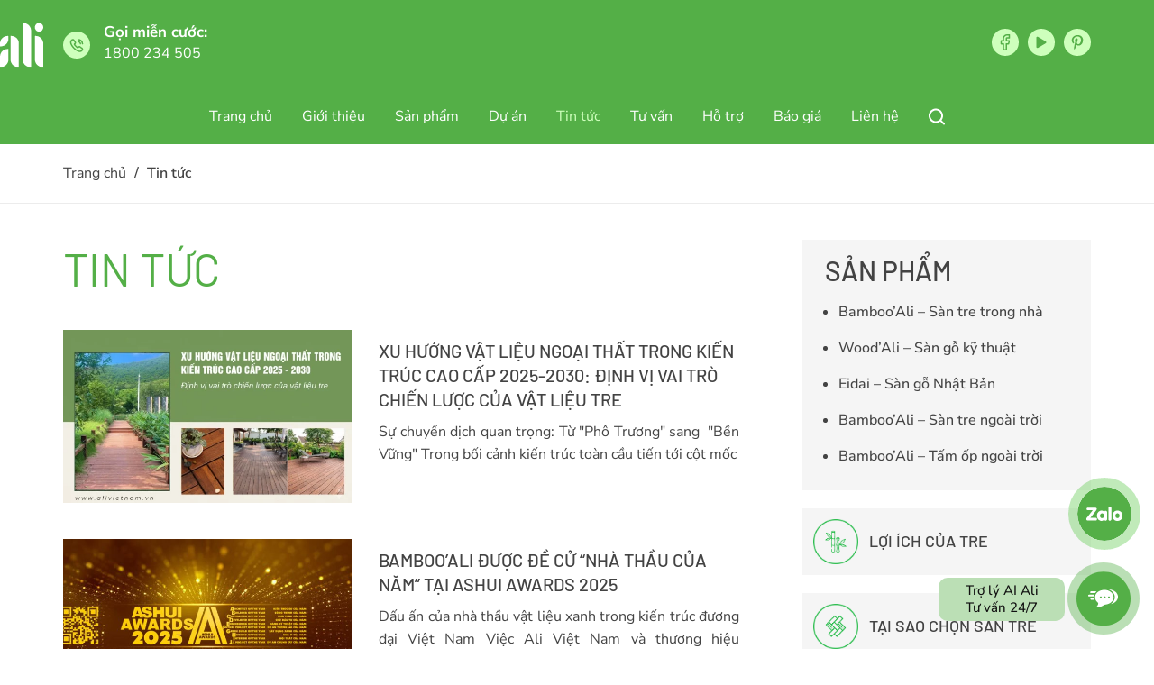

--- FILE ---
content_type: text/html; charset=UTF-8
request_url: https://alivietnam.vn/tin-tuc/
body_size: 34014
content:
<!DOCTYPE html>
<html lang="vi" prefix="og: http://ogp.me/ns#">
<head >
<meta charset="UTF-8" />
<title>Tin tức - Ali Việt Nam</title> <meta name='robots' content='max-image-preview:large' />
<link rel="preload" href="https://alivietnam.vn/wp-content/themes/caia/fonts/nunito-sans-v18-latin_latin-ext_vietnamese-regular.woff2" as="font" type="font/woff2" crossorigin>
<link rel="preload" href="https://alivietnam.vn/wp-content/themes/caia/fonts/barlow-v12-latin_latin-ext_vietnamese-500.woff2" as="font" type="font/woff2" crossorigin>
<link rel="preload" href="https://alivietnam.vn/wp-content/themes/caia/fonts/barlow-condensed-v12-latin_latin-ext_vietnamese-500.woff2" as="font" type="font/woff2" crossorigin> <meta name="robots" content="noodp,noydir"/>
<meta name="description" content="Chuyên mục Tin tức của Ali Việt Nam - thương hiệu số 1 tại Việt Nam chuyên cung cấp ván sàn tre, ốp trần, ốp tường và nội thất tre ép -"/>
<link rel="canonical" href="https://alivietnam.vn/tin-tuc/" />
<link rel="next" href="https://alivietnam.vn/tin-tuc/page/2/" />
<meta property="og:locale" content="vi_VN" />
<meta property="og:type" content="object" />
<meta property="og:title" content="Tin tức - Ali Việt Nam" />
<meta property="og:description" content="Chuyên mục Tin tức của Ali Việt Nam - thương hiệu số 1 tại Việt Nam chuyên cung cấp ván sàn tre, ốp trần, ốp tường và nội thất tre ép -" />
<meta property="og:url" content="https://alivietnam.vn/tin-tuc/" />
<meta property="og:site_name" content="Ali Việt Nam" />
<meta name="twitter:card" content="summary"/>
<meta name="twitter:description" content="Chuyên mục Tin tức của Ali Việt Nam - thương hiệu số 1 tại Việt Nam chuyên cung cấp ván sàn tre, ốp trần, ốp tường và nội thất tre ép -"/>
<meta name="twitter:title" content="Tin tức - Ali Việt Nam"/>
<meta name="twitter:domain" content="Ali Việt Nam"/> <link rel="alternate" type="application/rss+xml" title="Dòng thông tin Ali Việt Nam &raquo;" href="https://alivietnam.vn/feed/" />
<link rel="alternate" type="application/rss+xml" title="Dòng thông tin chuyên mục Ali Việt Nam &raquo; Tin tức" href="https://alivietnam.vn/tin-tuc/feed/" /> <link rel="https://api.w.org/" href="https://alivietnam.vn/wp-json/" /><link rel="alternate" type="application/json" href="https://alivietnam.vn/wp-json/wp/v2/categories/4" />
<meta name="facebook-domain-verification" content="shvw5m2jvyuqurzdkpbilo73nyydb7" /> <script>
(function(w,d,s,l,i){w[l]=w[l]||[];w[l].push({'gtm.start':
new Date().getTime(),event:'gtm.js'});var f=d.getElementsByTagName(s)[0],
j=d.createElement(s),dl=l!='dataLayer'?'&l='+l:'';j.async=true;j.src=
'https://www.googletagmanager.com/gtm.js?id='+i+dl;f.parentNode.insertBefore(j,f);
})(window,document,'script','dataLayer','GTM-MZ224V2');
</script>
 <meta name="google-site-verification" content="uZ6SJo3VRrqLzoIew7o9-Kz9uXVAftnwy5URL5e22RI" /> <meta name="google-site-verification" content="XLnkz4ZMnmhJwx7Q8AGugTgIdR5nOYeDh8Kme8X8ta8" /> <script>

  window.dataLayer = window.dataLayer || [];
  function gtag(){dataLayer.push(arguments);}
  gtag('js', new Date());

  gtag('config', 'G-693YBKTGNJ');

</script>
 <script>
 
!function(f,b,e,v,n,t,s) 
{if(f.fbq)return;n=f.fbq=function(){n.callMethod? 
n.callMethod.apply(n,arguments):n.queue.push(arguments)}; 
if(!f._fbq)f._fbq=n;n.push=n;n.loaded=!0;n.version='2.0'; 
n.queue=[];t=b.createElement(e);t.async=!0; 
t.src=v;s=b.getElementsByTagName(e)[0]; 
s.parentNode.insertBefore(t,s)}(window, document,'script', 
'https://connect.facebook.net/en_US/fbevents.js'); 
fbq('init', '2232538630172995'); 
fbq('track', 'PageView'); 

</script>
 <noscript><img height="1" width="1" style="display:none" src="https://www.facebook.com/tr?id=2232538630172995&ev=PageView&noscript=1" /></noscript> <meta name='viewport' content='width=device-width, initial-scale=1, maximum-scale=5' /><link rel="icon" href="https://alivietnam.vn/wp-content/uploads/2025/01/cropped-ali-favicon-32x32.png" sizes="32x32" />
<link rel="icon" href="https://alivietnam.vn/wp-content/uploads/2025/01/cropped-ali-favicon-192x192.png" sizes="192x192" />
<link rel="apple-touch-icon" href="https://alivietnam.vn/wp-content/uploads/2025/01/cropped-ali-favicon-180x180.png" />
<meta name="msapplication-TileImage" content="https://alivietnam.vn/wp-content/uploads/2025/01/cropped-ali-favicon-270x270.png" /> <style> #chatbot-chatgpt-message {color: #000;} #chatbot-chatgpt-text-to-speech-btn, #chatbot-chatgpt-buttons-container {display:none;} #chatgpt-open-btn.avatar-icon {background:#eeeeee;} .chatbot-wide {height: 65vh !important;} #chatbot-chatgpt { background: #ffffff !important; color: #000000 !important; } .chatbot-bubble { color: #000000 !important; } .chatbot-floating-style { color: #000000 !important; } .chatbot-embedded-style { color: #000000 !important; } #chatbot-chatgpt-submit { background-color: #ffffff !important; } #chatbot-chatgpt-upload-file { background-color: #ffffff !important; } #chatbot-chatgpt-erase-btn { background-color: #ffffff !important; } #chatbot-chatgpt-text-to-speech-btn { background-color: #ffffff !important; } #chatbot-chatgpt-download-transcript-btn { background-color: #ffffff !important; } #chatbot-chatgpt-header { background-color: #54af47 !important; } #chatbot-chatgpt-header-embedded { background-color: #54af47 !important; } .chatbot-user-text { background-color: #ffffff !important; color: #000000 !important; } .chatbot-bot-text { background-color: #ffffff !important; color: #000000 !important; } .chatbot-typing-dot { color: #000000 !important; } .chatbot-chatgpt-custom-button-class { color: #000000 !important; } .chatbot-typing-indicator { background-color: #ffffff !important; color: #000000 !important; } #chatbot-chatgpt-title.title { color: #ffffff !important; } .chatbot-wide { width: 700px !important; } #chatbot-chatgpt.wide { width: 700px !important; } .chatbot-narrow { width: 300px !important; } #chatbot-chatgpt.narrow { width: 300px !important; } .chatbot-image-width { width: 80% !important; } #chatbot-chatgpt.image-width { width: 80% !important; } @font-face{font-display:swap;font-family:'Nunito Sans';font-style:normal;font-weight:400;src:url(https://alivietnam.vn/wp-content/themes/caia/fonts/nunito-sans-v18-latin_latin-ext_vietnamese-regular.woff2) format('woff2')}@font-face{font-display:swap;font-family:'Nunito Sans';font-style:italic;font-weight:400;src:url(https://alivietnam.vn/wp-content/themes/caia/fonts/nunito-sans-v18-latin_latin-ext_vietnamese-italic.woff2) format('woff2')}@font-face{font-display:swap;font-family:'Nunito Sans';font-style:normal;font-weight:500;src:url(https://alivietnam.vn/wp-content/themes/caia/fonts/nunito-sans-v18-latin_latin-ext_vietnamese-500.woff2) format('woff2')}@font-face{font-display:swap;font-family:'Nunito Sans';font-style:normal;font-weight:600;src:url(https://alivietnam.vn/wp-content/themes/caia/fonts/nunito-sans-v18-latin_latin-ext_vietnamese-600.woff2) format('woff2')}@font-face{font-display:swap;font-family:'Nunito Sans';font-style:normal;font-weight:700;src:url(https://alivietnam.vn/wp-content/themes/caia/fonts/nunito-sans-v18-latin_latin-ext_vietnamese-700.woff2) format('woff2')}@font-face{font-display:swap;font-family:Barlow;font-style:normal;font-weight:400;src:url(https://alivietnam.vn/wp-content/themes/caia/fonts/barlow-v12-latin_latin-ext_vietnamese-regular.woff2) format('woff2')}@font-face{font-display:swap;font-family:Barlow;font-style:normal;font-weight:500;src:url(https://alivietnam.vn/wp-content/themes/caia/fonts/barlow-v12-latin_latin-ext_vietnamese-500.woff2) format('woff2')}@font-face{font-display:swap;font-family:Barlow;font-style:normal;font-weight:600;src:url(https://alivietnam.vn/wp-content/themes/caia/fonts/barlow-v12-latin_latin-ext_vietnamese-600.woff2) format('woff2')}@font-face{font-display:swap;font-family:'Barlow Condensed';font-style:normal;font-weight:400;src:url(https://alivietnam.vn/wp-content/themes/caia/fonts/barlow-condensed-v12-latin_latin-ext_vietnamese-regular.woff2) format('woff2')}@font-face{font-display:swap;font-family:'Barlow Condensed';font-style:normal;font-weight:500;src:url(https://alivietnam.vn/wp-content/themes/caia/fonts/barlow-condensed-v12-latin_latin-ext_vietnamese-500.woff2) format('woff2')}body,h1,h2,h2 a,h2 a:visited,h3,h4,h5,h6,p,select,textarea{color:#434343;font-family:"Nunito Sans",sans-serif;font-size:16px;font-weight:400;line-height:1.618;margin:0;padding:0;text-decoration:none}blockquote,input,select,textarea,.author-box,.sticky,.taxonomy-description{background-color:#f5f5f5;border:1px solid #ddd}input,label,select,textarea{color:#434343;font-family:"Nunito Sans",sans-serif;font-size:16px;font-weight:400}li,ol,ul{margin:0;padding:0}ol li{list-style-type:decimal}strong,b{font-weight:700}a,a:visited{color:#0d72c7;text-decoration:none;outline:0}a:hover{text-decoration:none;outline:0}a img{border:0;outline:0}body{background-color:#fff}body.single-sp{background-color:#F5F5F5}::-moz-selection{background-color:#0d72c7;color:#fff}::selection{background-color:#0d72c7;color:#fff}.site-container{margin:0 auto;width:100%;padding:0}.wrap{margin:0 auto;width:1170px;padding:0}.site-header{margin:0 auto;height:100px;width:100%;float:left;background:#54AF47;position:relative}.home .site-header{position:absolute;top:0;left:0;background:transparent;z-index:10}.home.logged-in .site-header{top:32px}.title-area{float:left;overflow:hidden;padding:0;width:48px;position:absolute;left:0;right:0;top:50%;transform:translateY(-50%);display:table;margin:0 auto;z-index:10}.site-title{font-family:"Nunito Sans",sans-serif;font-size:36px;line-height:1.35;margin:0;text-transform:uppercase;float:left;width:100%;height:100%}.site-title a,.site-title a:hover{color:#434343;padding:0;text-decoration:none;float:left;width:100%;height:100%}.site-description{font-size:13px;padding:0;display:none}.site-header .widget-area{float:right;padding:0;width:calc(100% - 30px);margin:0 15px}.site-header .widget-area .widget_media_image{float:right;margin:32px 0 0 10px}.site-header .widget-area .widget_media_image a,.site-header .widget-area .image-upload .alignleft{width:30px;height:30px;display:grid;align-items:center;text-align:center;background:#CEFFBC;border-radius:100%}.home .site-header .widget-area .widget_media_image a,.home .site-header .widget-area .image-upload .alignleft{background:#54AF47}.site-header .widget-area .widget_media_image img,.site-header .widget-area .image-upload img{display:table;margin:0 auto;transition:all .3s ease}.site-header .widget-area .widget_media_image:hover img,.site-header .widget-area .image-upload:hover img{transform:scale(0.8)}.title-area img,.home .site-header .widget-area .widget_media_image img,.home .site-header .widget-area .image-upload img{filter:brightness(0) invert(1)}.home .title-area img{filter:none}.site-header .widget-area .image-upload{float:left;margin:25px 0 0 0}.site-header .widget-area .image-upload .box{display:table}.site-header .widget-area .image-upload .alignleft{margin-top:10px}.site-header .widget-area .image-upload .title,.site-header .widget-area .image-upload .title a{font-size:17px;font-weight:700;color:#fff;line-height:1.3}.site-header .widget-area .image-upload .readmore{color:#fff;font-size:16px}.site-header .widget-area .widget_search{position:fixed;width:100%;height:100%;background:rgba(0,0,0,.8);z-index:9999;top:0;left:0;display:none;cursor:pointer}.site-header .widget-area .widget_search .search-form{position:fixed;width:555px;height:50px;top:50%;left:50%;transform:translate(-50%,-50%);margin:auto;z-index:3000;background:#fff;border-radius:5px}.site-header .widget-area .widget_search input[type=submit]{background:url(https://alivietnam.vn/wp-content/themes/caia/images/searchb.svg) no-repeat center center;border:0;width:50px;height:50px;float:right;text-indent:-9999px;padding:0}.nav-primary{float:left;width:100%;height:60px;background:#54AF47}.home .nav-primary{position:absolute;top:100px;left:0;z-index:3;background:transparent}.home.logged-in .nav-primary{top:132px}.nav-primary .wrap{width:1140px}.nav-primary.f-nav,.home .nav-primary.f-nav{position:fixed;top:0;left:0;z-index:2000;background:#54AF47}.logged-in .nav-primary.f-nav,.home.logged-in .nav-primary.f-nav{top:32px}.menu-primary,.menu-secondary,.site-header .menu{text-align:center;clear:both;color:#434343;font-size:13px;margin:0 auto;overflow:hidden;width:100%}.menu-primary ul,.menu-secondary ul,.site-header .menu ul{float:left;width:100%}.menu-primary li,.menu-secondary li,.site-header .menu li{display:inline-block;margin:0;list-style-type:none}.menu-primary a,.menu-secondary a,.site-header .menu a{color:#fff;display:block;font-size:16px;padding:17px 15px;position:relative;text-decoration:none}.menu-primary li.search a{background:url(https://alivietnam.vn/wp-content/themes/caia/images/search.svg) no-repeat center center;width:18px;text-indent:-9999px;cursor:pointer}.menu-primary li.vi a,.menu-primary li.en a{padding:17px 0}.menu-primary li.vi a{font-weight:700;text-decoration:underline}.menu-primary li a:active,.menu-primary li a:hover,.menu-primary .current_page_item a,.menu-primary .current-cat a,.menu-primary .current-menu-item a,.menu-secondary li a:active,.menu-secondary li a:hover,.menu-secondary .current_page_item a,.menu-secondary .current-cat a,.menu-secondary .current-menu-item a,.site-header .menu li a:active,.site-header .menu li a:hover,.site-header .menu .current_page_item a,.site-header .menu .current-cat a,.site-header .menu .current-menu-item a{color:#CEFFBC}.home .menu-primary li a:active,.home .menu-primary li a:hover,.home .menu-primary .current_page_item a,.home .menu-primary .current-cat a,.home .menu-primary .current-menu-item a{color:#78D655}.home .nav-primary.f-nav .menu-primary li a:active,.home .nav-primary.f-nav .menu-primary li a:hover,.home .nav-primary.f-nav .menu-primary .current_page_item a,.home .nav-primary.f-nav .menu-primary .current-cat a,.home .nav-primary.f-nav .menu-primary .current-menu-item a{color:#CEFFBC}.menu-primary li li a,.menu-primary li li a:link,.menu-primary li li a:visited,.menu-secondary li li a,.menu-secondary li li a:link,.menu-secondary li li a:visited,.site-header .menu li li a,.site-header .menu li li a:link,.site-header .menu li li a:visited{background:none;background-color:transparent;border-bottom:1px solid rgb(0 0 0 / 10%);color:#434343;font-size:16px;padding:15px;position:relative;text-transform:none;width:230px;text-align:left}.menu-primary li li:last-child a,.menu-primary li li:last-child a:link,.menu-primary li li:last-child a:visited{border:0}.menu-primary li li a:active,.menu-primary li li a:hover,.menu-secondary li li a:active,.menu-secondary li li a:hover,.site-header .menu li li a:active,.site-header .menu li li a:hover{color:#78D655}.home .nav-primary.f-nav .menu-primary li li a:active,.home .nav-primary.f-nav .menu-primary li li a:hover{color:#78D655}.menu-primary li ul,.menu-secondary li ul,.site-header .menu li ul{height:auto;left:-9999px;margin:0 0 0 -1px;position:absolute;width:260px;z-index:9999;border-top:3px solid transparent;background:#f9f9f9;padding:5px 15px}.menu-primary li ul a,.menu-secondary li ul a,.site-header .menu li ul a{width:140px}.menu-primary li ul ul,.menu-secondary li ul ul,.site-header .menu li ul ul{margin:-36px 0 0 159px}.menu li:hover ul ul,.menu li.sfHover ul ul{left:-9999px}.menu li:hover,.menu li.sfHover{position:static}ul.menu li:hover>ul,ul.menu li.sfHover ul,.site-header .menu li:hover>ul,.site-header .menu li.sfHover ul{left:auto}.menu-primary li a.sf-with-ul,.menu-secondary li a.sf-with-ul,.site-header .menu li a.sf-with-ul{padding-right:25px}.menu li a .sf-sub-indicator,.menu li li a .sf-sub-indicator,.menu li li li a .sf-sub-indicator{background:url(https://alivietnam.vn/wp-content/themes/caia/images/icon-plus.png) no-repeat;height:16px;position:absolute;right:8px;text-indent:-9999px;top:10px;width:16px}#wpadminbar li:hover ul ul{left:0}.menu-primary li.special ul{width:1140px;background:rgb(245 245 245 / 96%);padding:20px calc(50% - 570px);min-height:410px;box-shadow:1px 1px 10px 0 rgb(0 0 0 / 20%)}.menu-primary li.special ul li ul{box-shadow:none}.menu-primary li.special:hover>ul,.menu-primary li.special.sfHover ul{left:0}.menu-primary li.special ul li{float:left;width:290px;clear:both}.menu-primary li.special ul li a{background:url(https://alivietnam.vn/wp-content/themes/caia/images/li.svg) no-repeat right center;border:0;width:100%;padding:15px 0;border-bottom:1px solid rgb(0 0 0 / 10%);text-transform:uppercase;font-family:Barlow,sans-serif;font-weight:500}.menu-primary li.special ul li a:hover{background:url(https://alivietnam.vn/wp-content/themes/caia/images/lihv.svg) no-repeat right center}.menu-primary li.special ul li.label a{background:none;font-size:16px;font-weight:600;color:#434343;font-family:'Nunito Sans',sans-serif;text-transform:none;border:0;padding:0 0 15px}.menu-primary li.special ul ul{width:780px;padding:0;margin:0;border:0;top:0;left:-9999px;transform:translateX(-280px);top:20px;background:none;padding-left:85px;display:none}.menu-primary li.special ul li.active a{color:#54AF47}.menu-primary li.special ul li.active ul{left:50%;display:block}.menu-primary li.special ul ul li{width:165px;margin:0 15px;clear:none}.menu-primary li.special ul ul li.more-link{width:calc(100% - 30px)}.menu-primary li.special ul ul li.more-link a{float:right;font-size:16px;color:#434343;background:url(https://alivietnam.vn/wp-content/themes/caia/images/more1.svg) no-repeat right center;padding-right:25px;transition:all .5s ease;display:table;float:right;width:auto;margin:30px 0}.menu-primary li.special ul ul li a{border:0;background:transparent;padding:0;margin:0;font-family:'Nunito Sans',sans-serif;text-transform:none;overflow:hidden}.menu-primary li.special ul ul li .alignnone{width:100%;display:block;margin:0 0 15px;overflow:hidden}.menu-primary li.special ul ul li .name{font-size:16px;font-weight:600;color:#434343;display:block;margin:0 0 10px;line-height:1.3;font-family:'Nunito Sans',sans-serif;text-transform:none}.menu-primary li.special ul ul li .slogan{font-size:16px;font-weight:400;color:#434343;display:block;font-family:'Nunito Sans',sans-serif;text-transform:none;line-height:1.5}.menu-primary li.hide{display:none;width:0;overflow:hidden}.site-inner{margin:0 auto;overflow:hidden;padding:40px 0;width:1170px}.single .site-inner,.page .site-inner{width:750px}.single-sp .site-inner{width:1170px;overflow:inherit}.page-contact .site-inner{padding:0;width:100%}.class-product-special .site-inner{width:100%}.breadcrumb{float:left;width:100%;padding:20px 0;border-bottom:1px solid rgb(67 67 67 / 10%);font-weight:600;background:#fff}.class-product .breadcrumb{background:#EEF7ED}.breadcrumb .wrap{width:1140px}.breadcrumb a{color:#434343;font-weight:400}.breadcrumb .separator{margin:0 5px}.content-sidebar-wrap{float:left;width:100%}.content-sidebar .content-sidebar-wrap,.full-width-content .content-sidebar-wrap,.sidebar-content .content-sidebar-wrap{width:100%}.sidebar-content-sidebar .content-sidebar-wrap,.sidebar-sidebar-content .content-sidebar-wrap{float:right}.content{float:left;padding:0;width:100%}.content-sidebar .content,.sidebar-content .content{width:750px;margin-left:15px}.sidebar-content .content,.sidebar-sidebar-content .content{float:right;margin-left:0;margin-right:15px}.full-width-content .content{width:100%}.post{margin:0 0 20px}.entry-content{overflow:hidden;text-align:justify}.entry-content p{margin:0 0 15px;text-align:justify}blockquote{background:url(https://alivietnam.vn/wp-content/themes/caia/images/blockquote.png) no-repeat;border:0;margin:5px 5px 20px;padding:25px 30px 5px 70px}blockquote p{color:#999;font-style:italic}.clear{clear:both}.clear-line{border-bottom:1px solid #ddd;clear:both;margin:0 0 25px}h1,h2,h2 a,h2 a:visited,h3,h4,h5,h6{font-family:"Nunito Sans",sans-serif;line-height:1.35;margin:0 0 10px}h1{font-size:18px}.taxonomy-description h1{margin:0}h2,h2 a,h2 a:visited{font-size:16px}h2 a,h2 a:visited{color:#434343;font-family:"Nunito Sans",sans-serif}h2 a:hover{color:#0d72c7;text-decoration:none}.widget-area h2,.widget-area h2 a{font-size:14px;margin:0 0 5px}h3{font-size:14px}h4{font-size:13px}.taxonomy-description h1,.widget-area .widgettitle{padding:10px 15px;color:#434343;font-size:30px;text-transform:uppercase;font-family:Barlow,sans-serif;font-weight:500}.widget-area .widgettitle p,.widget-area .widgettitle a{color:#434343;font-size:30px;text-transform:uppercase;font-family:Barlow,sans-serif;font-weight:500;text-decoration:none}.entry-content ol,.entry-content ul{margin:0;padding:0 0 15px;text-align:justify}.archive-page ul li,.entry-content ul li{list-style-type:disc;margin:0 0 0 30px;padding:0;text-align:justify}.entry-content ol li{margin:0 0 0 35px}.archive-page ul ul,.entry-content ol ol,.entry-content ul ul{padding:0}img{height:auto;max-width:100%}.avatar,.featuredpage img,.featuredpost img,.post-image{background-color:#f5f5f5;border:1px solid #ddd;padding:4px}.author-box .avatar{background-color:#fff;float:left;margin:0 10px 0 0}.post-image{margin:0 10px 10px 0}.comment-list li .avatar{background-color:#fff;float:left;margin:5px 10px 10px 0}img.centered,.aligncenter{display:block;margin:0 auto 10px}img.alignnone{display:inline;margin:0 0 10px}img.alignleft{display:inline;margin:0 15px 10px 0}img.alignright{display:inline;margin:0 0 10px 15px}.alignleft{float:left;margin:0 15px 10px 0}.alignright{float:right;margin:0 0 10px 15px}.wp-caption{padding:0;text-align:center;width:auto!important}p.wp-caption-text{font-size:13px;margin:5px 0;text-align:center}.wp-smiley,.wp-wink{border:0;float:none}.pagination,.paginate-com{font-size:16px;overflow:hidden;padding:20px 0;width:100%;text-align:center}.pagination li,.paginate-com .page-numbers{display:inline-block;margin:0}.pagination li a,.pagination li.disabled,.paginate-com .page-numbers{color:#54AF47;width:45px;height:45px;align-items:center;text-align:center;display:inline-grid;font-size:16px;border-radius:100%;font-weight:600;line-height:1;background:rgb(84 175 71 / 30%)}.pagination li a:hover,.pagination li.active a,.paginate-com .page-numbers:hover,.paginate-com .page-numbers.current{background:#54AF47;color:#fff}.paginate-com .page-numbers.prev,.pagination li.pagination-previous a{background:url(https://alivietnam.vn/wp-content/themes/caia/images/pprev.svg) no-repeat center center;border:0;text-indent:-9999px}.paginate-com .page-numbers.next,.pagination li.pagination-next a{background:url(https://alivietnam.vn/wp-content/themes/caia/images/pnext.svg) no-repeat center center;border:0;text-indent:-9999px}.sidebar{display:inline;float:right;width:320px;margin-right:15px}.sidebar-secondary{float:left;width:150px}.sidebar-content .sidebar-primary,.sidebar-sidebar-content .sidebar-primary{float:left;margin-left:15px;margin-right:0}.content-sidebar-sidebar .sidebar-secondary{float:right}.sidebar p{font-size:inherit}.sidebar .widget{background-color:#f5f5f5;margin:0 0 20px;padding:0 10px 10px;float:left;width:calc(100% - 20px)}.sidebar.widget-area ol,.sidebar.widget-area ul,.widget-area .textwidget,.widget_tag_cloud div div{padding:0 15px}.sidebar.widget-area ul li,.footer-widgets .widget-area ul li{padding:0;margin:0 0 15px;word-wrap:break-word;margin-left:15px}.sidebar.widget-area ul li a{color:#434343;font-size:16px;font-weight:500}.sidebar.widget-area ul ul li{border:0;margin:0}input[type=button],input[type=submit]{background:#54AF47;cursor:pointer;padding:10px 30px;color:#fff;font-family:Barlow,sans-serif;font-weight:500;text-transform:uppercase;-webkit-appearance:none;border:0}input:hover[type=button],input:hover[type=submit]{text-decoration:none}.site-header .search-form{float:right;padding:0;width:100%;overflow:hidden}.search-form input[type=search]{margin:0;padding:0 15px;width:calc(100% - 50px);height:50px;background:transparent;border:0;outline:0}.site-footer{float:left;clear:both;font-size:16px;margin:0 auto;overflow:hidden;width:100%;background:url(https://alivietnam.vn/wp-content/themes/caia/images/bgft.svg) no-repeat right bottom #54AF47}.site-footer .wrap{overflow:hidden;padding:0}.site-footer p{color:#fff;font-size:16px;margin-bottom:15px}.site-footer a,.site-footer a:visited{color:#fff}.site-footer a:hover{color:#CEFFBC;text-decoration:none}.site-footer .caia_code_widget{float:left;width:calc(100% - 30px);margin:80px 15px 0;font-size:50px;color:#fff;font-family:Barlow,sans-serif;text-transform:uppercase;line-height:1.3}.site-footer .widget_text,.site-footer .caia-post-list-widget{float:left;margin:60px 15px;width:262px}.site-footer .widget_text:nth-child(2){width:460px;margin-right:110px}.site-footer .widget_text:nth-child(5){width:calc(100% - 30px);clear:both;margin:0 15px 30px}.site-footer .widget_text:nth-child(5) img{margin-right:5px}.site-footer .widget .widgettitle,.site-footer .widget .widgettitle p,.site-footer .widget .widgettitle a{font-size:25px;color:#fff;font-family:Barlow,sans-serif;text-transform:uppercase;line-height:1.3;margin-bottom:20px;min-height:65px}.site-footer .caia_code_widget .widgettitle{font-size:50px;margin:0;min-height:auto}.site-footer .widget_text:nth-child(5) .widgettitle{min-height:auto;float:left;margin:0 40px 0 0;line-height:1.6}.site-footer .caia-post-list-widget .post{margin-bottom:10px}.site-footer .caia-post-list-widget .post .widget-item-title a{font-size:16px}.content-after-footer p{margin:10px 15px 40px;color:#fff;padding:10px;background:#61CB52;display:table;border-radius:0 10px 10px 10px;line-height:1}.content-notice,.comment-respond{background:rgb(0 0 0 / 60%);position:fixed;width:100%;height:100%;top:0;left:0;z-index:500;display:none;cursor:pointer}.content-notice p{width:420px;padding:30px 15px;background:#fff;position:fixed;top:50%;left:50%;transform:translate(-50%,-50%);margin:auto;display:table;z-index:400;border-radius:10px;text-align:center;font-weight:500;text-align:center}.comment-respond form{width:690px;padding:40px 30px;background:#fff;position:fixed;top:50%;left:50%;transform:translate(-50%,-50%);margin:auto;display:table;z-index:400;text-align:center;font-weight:500;cursor:auto}.comment-reply-title{font-size:40px;font-family:Barlow,sans-serif;color:#54AF47;text-transform:uppercase;line-height:1.3;margin-bottom:15px;text-align:left}.entry-comments{margin:20PX 0;overflow:hidden;float:left;width:100%}.entry-comments{background:#f5f5f5}#phone,#author,#comment,#email,#url{margin:10px 0 0 0;padding:10px;width:calc(49% - 22px);;float:left;background:#F4F4F4;border:0;outline:0}#phone{float:right}#comment{height:90px;margin:10px 0;width:calc(100% - 22px);background:#F4F4F4;max-width:100%}input#submit{float:left}.ping-list{margin:0 0 40px}.comment-list ol,.ping-list ol{padding:10px}.comment-list li,.ping-list li{font-weight:bold;list-style-type:none;margin:15px 0 5px;padding:10px 15px}.comment-list li ul li{list-style-type:none;margin-right:0;background:#fff}.comment-content{display:block;clear:both}.comment-content p{font-size:16px;margin:0 0 15px}.comment-list cite,.ping-list cite{font-style:normal}.comment-meta{font-size:12px;margin:0 0 5px}.comment-meta a{color:#666}.comment-reply{font-size:13px;font-weight:300}.comment-reply a{background:#54AF47;color:#fff;padding:7px 12px;text-transform:uppercase;font-size:16px;font-family:Barlow,sans-serif;font-weight:500}.nocomments{text-align:center}.entry-comments .pagination{display:none}.comment-author{text-transform:uppercase;color:#434343;font-family:Barlow,sans-serif;font-size:18px;font-weight:500}.comment-author .says{font-size:16px;font-weight:500;font-family:'Nunito Sans',sans-serif;text-transform:none}.slick-slider{position:relative;display:block;-moz-box-sizing:border-box;box-sizing:border-box;-webkit-user-select:none;-moz-user-select:none;-ms-user-select:none;user-select:none;-webkit-touch-callout:none;-khtml-user-select:none;-ms-touch-action:pan-y;touch-action:pan-y;-webkit-tap-highlight-color:transparent}.slick-list{position:relative;display:block;overflow:hidden;margin:0;padding:0}.slick-list:focus{outline:0}.slick-list.dragging{cursor:pointer;cursor:hand}.slick-slider .slick-track,.slick-slider .slick-list{-webkit-transform:translate3d(0,0,0);-moz-transform:translate3d(0,0,0);-ms-transform:translate3d(0,0,0);-o-transform:translate3d(0,0,0);transform:translate3d(0,0,0)}.slick-track{position:relative;top:0;left:0;display:block}.slick-track:before,.slick-track:after{display:table;content:''}.slick-track:after{clear:both}.slick-loading .slick-track{visibility:hidden}.slick-slide{display:none;float:left;height:100%;min-height:1px;outline:0}[dir=rtl] .slick-slide{float:right}.slick-slide img{display:block}.slick-slide.slick-loading img{display:none}.slick-slide.dragging img{pointer-events:none}.slick-initialized .slick-slide{display:block}.slick-loading .slick-slide{visibility:hidden}.slick-vertical .slick-slide{display:block;height:auto;border:1px solid transparent}.slick-arrow.slick-hidden{display:none}.slick-dots{text-align:center}.slick-dots li{display:inline-block;width:8px;height:8px;margin:0 5px;padding:0;cursor:pointer}.slick-dots li button{font-size:0;line-height:0;display:block;width:8px;height:8px;padding:5px;border-radius:100px;cursor:pointer;color:transparent;border:0;outline:0;background:#FFF;opacity:.5}.slick-dots li button:hover,.slick-dots li button:focus,.slick-dots li.slick-active button{opacity:1}.youtube{background-color:#434343;position:relative;padding-top:56.25%;overflow:hidden;cursor:pointer}.youtube img{width:100%;top:-16.82%;left:0;opacity:.7}.youtube .play-button{width:70px;height:50px;background-color:#434343;box-shadow:0 0 30px rgba(0,0,0,.6);z-index:1;opacity:.8;border-radius:10px}.youtube:hover .play-button{background-color:#dc2424}.youtube .play-button:before{content:"";border-style:solid;border-width:10px 0 10px 15px;border-color:transparent transparent transparent #fff}.youtube img,.youtube .play-button{cursor:pointer}.youtube img,.youtube iframe,.youtube .play-button,.youtube .play-button:before{position:absolute}.youtube .play-button,.youtube .play-button:before{top:50%;left:50%;transform:translate3d(-50%,-50%,0)}.youtube iframe{height:100%;width:100%;top:0;left:0}.section{float:left;width:100%}.content-slider .image-upload,.content-slider-product{float:left;width:100%;margin:0;position:relative;overflow:hidden}.content-slider .image-upload:after,.content-slider-product:after{background:rgb(0 0 0 / 50%);position:absolute;left:0;top:0;width:100%;height:100%;z-index:1;content:""}.content-slider.about .image-upload:after{background:rgb(0 0 0 / 14%)}.content-slider-product:after{background:rgb(0 0 0 / 30%)}.content-slider .image-upload .box,.content-slider-product .box{width:1140px;position:absolute;top:60px;left:0;right:0;display:table;margin:0 auto;z-index:2;text-align:center}.content-slider .image-upload .box{top:65%;transform:translateY(-50%)}.content-slider-product .box{text-align:left;color:#fff}.content-slider .image-upload img,.content-slider-product img{display:block;width:100%;margin:0}@keyframes zoom{0%{transform:scale(1)}50%{transform:scale(1.03)}100%{transform:scale(1)}}.content-slider-product .box h1,.content-slider .image-upload .title,.content-slider .image-upload .title a{font-family:Barlow,sans-serif;font-size:46px;color:#fff;line-height:1.45;margin-bottom:20px;text-transform:uppercase}.content-slider-product .box h1{margin:0}.content-slider .image-upload .title:hover,.content-slider .image-upload .title:hover a{padding-bottom:10px;transition:all .5s ease}.content-slider .image-upload .title span{display:block}.content-slider .image-upload .noidung{width:850px;display:table;margin:0 auto}.content-slider.about .image-upload .noidung{width:650px;margin:0 0 40px}.content-slider-product .box p,.content-slider .image-upload .noidung p{color:#fff;font-weight:300;margin-bottom:20px;font-size:20px}.content-slider.about .image-upload .noidung p{text-align:left;font-size:25px}.content-slider .image-upload .readmore{display:table;margin:20px auto;padding:10px 30px;color:#fff;text-transform:uppercase;border:1px solid #fff;font-family:Barlow,sans-serif;font-size:25px;line-height:1.3;position:relative}.content-slider .image-upload .readmore:hover{transition:all .5s ease}.content-slider .image-upload .readmore:before{content:"";height:1px;width:32px;background:#fff;position:absolute;left:-16px;top:50%;transform:translateY(-50%);z-index:1;transition:all .5s ease}.content-slider .image-upload .readmore:after{content:"";height:1px;width:32px;background:#fff;position:absolute;right:-16px;top:50%;transform:translateY(-50%);z-index:1;transition:all .5s ease}.content-slider .image-upload .readmore:hover:before{left:-26px}.content-slider .image-upload .readmore:hover:after{right:-26px}.content-slider-product button.slick-prev.slick-arrow{background:url(https://alivietnam.vn/wp-content/themes/caia/images/prevs.svg) no-repeat center center;width:60px;height:60px;position:absolute;right:50%;bottom:60px;transform:translateX(440px);z-index:300;text-indent:-9999px;outline:0;cursor:pointer;border:0;opacity:.4}.content-slider-product button.slick-next.slick-arrow{background:url(https://alivietnam.vn/wp-content/themes/caia/images/nexts.svg) no-repeat center center;width:60px;height:60px;position:absolute;right:50%;bottom:60px;z-index:300;transform:translateX(510px);text-indent:-9999px;outline:0;cursor:pointer;border:0;opacity:.4}.content-slider-product button.slick-prev.slick-arrow:hover,.content-slider-product button.slick-next.slick-arrow:hover{opacity:1}.content-about .widget_text{float:left;width:100%;margin:100px 0 30px}.content-about .widget_text:last-child{margin:0 0 100px}.content-about .widget_text .widgettitle{float:right;width:555px;margin:0 15px;font-family:Barlow,sans-serif;font-size:45px;color:#54AF47;text-transform:uppercase;line-height:1.3}.content-about .widget_text .widgettitle span{display:block}.content-about .widget_text .textwidget{float:left;margin:0 15px;width:555px}.content-about .widget_text .textwidget p{font-size:17px}.content-video{position:relative}.content-video .widget_media_image{float:left;width:100%;cursor:pointer}.content-video .widget_media_image:before{background:rgb(255 255 255 / 10%);width:220px;height:220px;content:"";position:absolute;left:50%;top:50%;transform:translate(-50%,-50%);z-index:1;border-radius:100%;animation:dot 1.5s linear infinite}@keyframes dot{0%{width:190px;height:190px;background:rgb(255 255 255 / 5%)}50%{width:220px;height:220px;background:rgb(255 255 255 / 10%)}100%{width:190px;height:190px;background:rgb(255 255 255 / 5%)}}.content-video .widget_media_image:after{background:url(https://alivietnam.vn/wp-content/themes/caia/images/video.svg) no-repeat center center;width:179px;height:179px;content:"";position:absolute;left:50%;top:50%;transform:translate(-50%,-50%);z-index:3}.content-video .caia_code_widget{position:fixed;width:100%;height:100%;background:rgba(0,0,0,.8);z-index:2000;top:0;left:0;cursor:pointer;display:none}.content-video .caia_code_widget .widget-wrap{position:fixed;width:1140px;top:50%;left:50%;transform:translate(-50%,-50%);margin:auto;z-index:3000;display:table}.content-video .caia_code_widget .widgettitle,.comment-respond .widgettitle{font-size:50px;color:#fff;top:-50px;right:-50px;position:absolute;cursor:pointer}.content-store .caia_code_widget,.content-question .caia_code_widget{float:left;width:calc(100% - 30px);margin:80px 15px 60px}.content-store .caia_code_widget .widgettitle,.content-question .caia_code_widget .widgettitle,.content-store .widget_text .widgettitle,.content-contact .widget_text .widgettitle,.page-contact .content .entry-content .content-contact .widget_text h2,.content-customer .widget_text .widgettitle,.content-choice .widget_text .widgettitle{font-family:Barlow,sans-serif;font-size:45px;color:#54AF47;text-transform:uppercase;line-height:1.3}.content-store .caia_code_widget .widgettitle span,.content-question .caia_code_widget .widgettitle span,.content-store .widget_text .widgettitle span,.content-contact .widget_text .widgettitle span,.content-customer .widget_text .widgettitle span,.content-choice .widget_text .widgettitle span{display:block}.content-store .widget_text{float:left;width:358px;border:1px solid #54AF47;margin:0 15px 80px;background:url(https://alivietnam.vn/wp-content/themes/caia/images/add.svg) no-repeat top 25px left 5px;transition:all 1s ease;min-height:390px;position:relative}.content-store .widget_text:hover{background:url(https://alivietnam.vn/wp-content/themes/caia/images/add.svg) no-repeat top 15px left 15px}.content-store .widget_text .widget-wrap{padding:50px 15px 30px;display:block}.content-store .widget_text .widgettitle{font-size:30px;margin-bottom:20px}.content-store .widget_text p{margin-bottom:10px}.content-store .widget_text p a{color:#434343}.content-store .widget_text p em{display:block;background:url(https://alivietnam.vn/wp-content/themes/caia/images/map.svg) no-repeat left center;padding:10px 0 10px 40px;font-weight:700;font-style:normal;position:absolute;left:15px;bottom:30px}.content-store .widget_text p em a{font-weight:700;color:#434343}.content-contact{background:url(https://alivietnam.vn/wp-content/themes/caia/images/bg.webp) no-repeat center center fixed;background-size:cover}.content-contact .widget_text{float:left;width:455px;margin:180px 15px}.content-contact.contact .widget_text{width:500px;margin:150px 15px}.content-contact .widget_text .widgettitle,.content-product .widget_text .widgettitle,.content-customer .widget_text .widgettitle{margin-bottom:20px}.page-contact .content .entry-content .content-contact .widget_text h2{font-size:40px;margin:0;font-weight:400}.content-contact .widget_text p,.content-contact .widget_caldera_forms_widget .text{color:#fff;margin-bottom:15px;font-size:16px}.page.page-contact .content .entry-content .caldera-grid{padding:0;background:none;margin:0}.page.page-contact .content .entry-content .caldera-grid label.control-label{color:#fff}.content-contact .widget_text ol{display:table;float:left;width:100%;list-style:none;margin-top:20px}.content-contact .widget_text ol li{list-style:none}.content-contact .widget_text ul{color:#fff;padding-left:15px;margin-top:20px;display:block}.content-contact .widget_text ul li{margin:0 0 5px}.content-contact .widget_text ul li a{color:#fff}.content-contact .widget_text ol li a{display:block;width:calc(100% - 2px);border:1px solid #fff;text-align:center;padding:10px 0;margin:15px 0 0;border-radius:100px;font-size:20px;color:#fff;text-transform:uppercase;font-family:Barlow,sans-serif;font-weight:500}.content-contact .widget_text ol li:first-child a{background:#54AF47;border:1px solid #54AF47}.content-contact .widget_text ol li:first-child a:before{background:url(https://alivietnam.vn/wp-content/themes/caia/images/call.svg) no-repeat center center;display:inline-block;width:20px;height:21px;content:"";margin-right:10px}.content-contact .widget_caldera_forms_widget{float:right;width:555px;margin:150px 15px}.content-contact.contact .widget_caldera_forms_widget h2,.content-contact .widget_caldera_forms_widget .widgettitle,.content-contact .widget_caldera_forms_widget label{font-size:20px;color:#54AF47;font-family:Barlow,sans-serif;text-transform:uppercase;margin-bottom:15px;line-height:1.3;font-weight:500}.content-contact .widget_caldera_forms_widget input{height:45px;border:0;background:#fff;border-radius:5px;font-size:16px}.content-contact .widget_caldera_forms_widget textarea{max-width:100%;border:0;background:#fff;border-radius:5px;font-size:16px}.content-contact .widget_caldera_forms_widget textarea::placeholder,.content-contact .widget_caldera_forms_widget input::placeholder,.single .content .entry-content .caldera-grid input::placeholder,.page .content .entry-content .caldera-grid input::placeholder,.single .content .entry-content .caldera-grid textarea::placeholder,.page .content .entry-content .caldera-grid textarea::placeholder{font-size:16px}.content-contact .widget_caldera_forms_widget input[type=submit],.single .content .entry-content .caldera-grid input[type=submit],.page .content .entry-content .caldera-grid input[type=submit]{background:#54AF47;height:auto;text-align:center;color:#fff;font-weight:500;text-transform:uppercase;font-family:Barlow,sans-serif;font-size:16px;padding:15px 0;width:100%;border-radius:0;outline:0}.content-customer .widget_text{float:left;width:100%;margin:0}.content-customer .widget_text .widgettitle{display:none}.content-customer .widget_text:first-child{margin:100px 15px 0;width:calc(100% - 30px)}.content-customer .widget_text:first-child .widgettitle{display:block}.content-customer .widget_text:first-child p{display:table;width:850px;margin-bottom:15px}.content-customer .widget_text ul{float:left;width:100%;margin:40px 0;list-style:none}.content-customer .widget_text ul li{float:left;width:50%;border-bottom:1px solid rgb(84 175 71 / 20%);font-family:Barlow,sans-serif;font-size:25px;font-weight:500;text-transform:uppercase;line-height:1.3;padding-bottom:15px;cursor:pointer}.content-customer .widget_text ul li.active{color:#54AF47;border-bottom:1px solid #54AF47}.content-customer .widget_text .gallery{float:left;width:100%;margin-bottom:100px}.content-customer .widget_text:last-child .gallery{display:none}.content-customer .widget_text .gallery-item{float:left;width:calc(100%/6 - 30px);margin:0 15px;padding:0}.content-project,.content-yarpp-project{background:#F5F5F5}.content-project .caia-post-list-widget,.content-yarpp-project .caia-post-list-widget{float:left;width:100%;margin:80px 0 0}.content-yarpp-project .caia-post-list-widget{margin:80px 0 60px}.content-yarpp-new .caia-post-list-widget{width:750px;margin:0 auto 60px;display:table}.content-project .caia-post-list-widget .widgettitle,.content-yarpp-project .caia-post-list-widget .widgettitle,.content-new .caia-post-list-widget .widgettitle,.content-yarpp-new .caia-post-list-widget .widgettitle{width:1140px;display:table;margin:0 auto 50px;font-size:50px;font-family:Barlow,sans-serif;color:#54AF47;text-transform:uppercase;line-height:1.3}.content-new .caia-post-list-widget .widgettitle{width:auto;text-align:left;display:block}.content-yarpp-project .caia-post-list-widget .widgettitle,{width:auto;text-align:left;display:block;margin:0 15px 40px;font-size:45px}.content-yarpp-new .caia-post-list-widget .widgettitle{width:auto;text-align:left;display:block;margin:0 0 40px;font-size:45px}.content-project .caia-post-list-widget .widgettitle h2,.content-project .caia-post-list-widget .widgettitle a,.content-product .widget_text .widgettitle,.content-new .caia-post-list-widget .widgettitle h2,.content-new .caia-post-list-widget .widgettitle a{font-size:50px;font-family:Barlow,sans-serif;color:#54AF47;text-transform:uppercase;line-height:1.3}.content-project .caia-post-list-widget .post{float:left;width:calc(100%/4);margin:0;overflow:hidden;position:relative;text-align:center}.content-project .caia-post-list-widget .post .alignnone:before,.content-product .caia-post-list-widget .sp .alignnone:before,.content-yarpp-product .sp .alignnone:before,.class-project .content .post .entry-image-link:before,.content-yarpp-project .post .alignnone:before{content:"";background:rgb(0 0 0 / 30%);position:absolute;left:0;bottom:0;width:100%;height:100%;transition:all .5s ease;z-index:2}.content-project .caia-post-list-widget .post:hover .alignnone:before,.class-project .content .post:hover .entry-image-link:before,.content-yarpp-project .post:hover .alignnone:before{background:rgb(0 0 0 / 10%)}.content-project .caia-post-list-widget .post img,.content-choice .widget_text .gallery-item img,.content-new .caia-post-list-widget ul li img,.content-new .caia-post-list-widget .main-posts .post img,.content-product .caia-post-list-widget .sp img,.class-product .content .sp img,.content-yarpp-product .sp img,.menu-primary li.special ul ul li img,.class-project .content .post img,.content-yarpp-project .post img,.class-new .content .post img,.content-yarpp-new .caia-post-list-widget .post img,.single .content .entry-content .gallery-item img,.page .content .entry-content .gallery-item img,.content-banner .image-upload img,.page-about .left img{display:block;width:100%;margin:0;transition:all 1s ease;border:0;background:none;padding:0}.content-product .caia-post-list-widget .sp img,.content-yarpp-product .sp img{height:350px;object-fit:cover}.class-product .content .sp img{height:480px;object-fit:cover}.menu-primary li.special ul ul li img{height:220px;object-fit:cover}.content-project .caia-post-list-widget .post:hover img,.content-client .caia-post-list-widget .post:hover img,.content-new .caia-post-list-widget ul li:hover img,.content-new .caia-post-list-widget .main-posts .post:hover img,.content-product .caia-post-list-widget .sp:hover img,.class-product .content .sp:hover img,.content-yarpp-product .sp:hover img,.class-project .content .post:hover img,.content-yarpp-project .post:hover img,.class-new .content .post:hover img,.content-yarpp-new .caia-post-list-widget .post:hover img,.single .content .entry-content .gallery-item:hover img,.page .content .entry-content .gallery-item:hover img,.content-banner .image-upload:hover img{transform:scale(1.04)}.content-project .caia-post-list-widget .post .widget-item-title{position:absolute;top:calc(50% + 35px);left:50%;transform:translate(-50%,-50%);z-index:1;width:calc(100% - 30px);z-index:3;height:0;overflow:hidden;transition:all 1s ease}.content-project .caia-post-list-widget .post:hover .widget-item-title{height:auto;overflow:inherit}.content-project .caia-post-list-widget .post .widget-item-title a{font-size:25px;color:#fff;text-transform:uppercase;font-family:"Barlow Condensed",sans-serif;font-weight:500;background:url(https://alivietnam.vn/wp-content/themes/caia/images/more.svg) no-repeat top center;padding-top:70px}.content-project .caia-post-list-widget .more-from-category{float:left;width:100%;padding:30px 0;background:#fff;text-align:center;border-bottom:1px solid rgb(0 0 0 / 10%)}.content-project .caia-post-list-widget .more-from-category a,.content-new .caia-post-list-widget .main-posts .post .more-link,.content-new .caia-post-list-widget .more-from-category a{font-size:18px;color:#434343;text-transform:uppercase;font-family:Barlow,sans-serif;font-weight:500;background:url(https://alivietnam.vn/wp-content/themes/caia/images/more1.svg) no-repeat right center;padding-right:25px;transition:all .5s ease}.content-question .widget_text{margin:0 15px;float:left;width:calc(100% - 30px)}.content-question.shortcode .widget_text,.content-question.vitri .widget_text{width:100%;margin:0}.content-question .widget_text:last-child{margin-bottom:80px}.content-question.shortcode .widget_text:last-child{margin-bottom:20px}.content-question.vitri .widget_text:last-child{margin:0}.content-question .widget_text .widgettitle{font-weight:500;padding:10px 15px;padding-right:45px;cursor:pointer;background:url(https://alivietnam.vn/wp-content/themes/caia/images/open.svg) no-repeat right 15px center #54AF47;margin-bottom:1px;color:#fff;font-size:19px;border-radius:5px}.content-question .widget_text .widgettitle:hover,.content-client .caia-post-list-widget .post .widget-item-title a:hover{color:#CEFFBC}.content-question .widget_text .widgettitle.show{background:url(https://alivietnam.vn/wp-content/themes/caia/images/close.svg) no-repeat right 15px center #54AF47}.content-question .widget_text .textwidget{display:none;background:#fff;padding:15px 15px 0;border:1px solid rgb(84 175 71 / 30%);border-radius:5px;margin-bottom:1px}.content-question .widget_text .textwidget p{margin-bottom:15px}.content-question .widget_text .textwidget ul{padding-left:15px}.content-question .widget_text .textwidget ul li{margin-bottom:10px}.content-client{background:#54AF47}.content-client .caia-post-list-widget{float:left;width:100%;margin:100px 0;text-align:center}.content-client .caia-post-list-widget .widgettitle{display:none}.content-client .caia-post-list-widget .main-posts{float:left;width:100%}.content-client .caia-post-list-widget .post{margin:0 210px}.content-client .caia-post-list-widget .post .feedback{background:url(https://alivietnam.vn/wp-content/themes/caia/images/top.svg) no-repeat top center;padding-top:50px;color:#fff;font-size:16px;margin-bottom:40px}.content-client .caia-post-list-widget .post .widget-item-title{line-height:1.3;margin:0}.content-client .caia-post-list-widget .post .widget-item-title a{font-size:25px;font-weight:500;font-family:Barlow,sans-serif;color:#fff;text-transform:uppercase}.content-client .caia-post-list-widget .post .infoshare{color:#fff;font-size:16px;margin-bottom:15px}.content-client .caia-post-list-widget .post .alignnone{border-radius:100%;overflow:hidden;width:120px;display:table;margin:0 auto;border:1px solid rgb(255 255 255 / 50%)}.content-client .caia-post-list-widget .post img{width:calc(100% - 10px);height:110px;object-fit:cover;margin:5px;display:block;transition:all 1s ease}.content-client .caia-post-list-widget .slick-dots{margin-top:40px}.content-client button.slick-prev.slick-arrow,.page-about-slide button.slick-prev.slick-arrow{background:url(https://alivietnam.vn/wp-content/themes/caia/images/prevw.svg) no-repeat center center;width:16px;height:29px;position:absolute;left:30px;top:50%;transform:translateY(-50%);z-index:300;text-indent:-9999px;outline:0;cursor:pointer;border:0}.content-client button.slick-next.slick-arrow,.page-about-slide button.slick-next.slick-arrow{background:url(https://alivietnam.vn/wp-content/themes/caia/images/nextw.svg) no-repeat center center;width:16px;height:29px;position:absolute;right:30px;top:50%;transform:translateY(-50%);z-index:300;text-indent:-9999px;outline:0;cursor:pointer;border:0}.content-choice .widget_text{float:left;width:calc(100% - 30px);margin:100px 15px}.content-choice .widget_text .widgettitle{margin-bottom:50px}.content-choice .widget_text .textwidget{position:relative;min-height:600px;overflow:hidden}.content-choice .widget_text table,.content-choice .widget_text table tbody{width:100%;float:left;border-collapse:collapse;position:relative;z-index:2;color:#fff}.content-choice .widget_text table tr{float:left;width:calc(100%/3 - 31px);border-right:1px solid rgb(255 255 255 / 30%);padding:15px;min-height:570px;position:relative;border-collapse:collapse;cursor:pointer}.content-choice .widget_text table tr td{position:absolute;bottom:30px;left:15px;width:calc(100% - 90px);padding:0 30px;transition:all .5s ease}.content-choice .widget_text table tr.active td{background:rgb(84 175 71 / 70%);padding:30px}.content-choice .widget_text table tr td p{color:#fff;height:0;overflow:hidden;transition:all 1s ease}.content-choice .widget_text table tr.active td p{height:auto;overflow:inherit}.content-choice .widget_text table tr td strong{font-size:25px;color:#fff;text-transform:uppercase;font-family:Barlow,sans-serif;font-weight:500;display:block;margin:0 0 10px;line-height:1.3}.content-choice .widget_text table tr:last-child{border:0;width:calc(100%/3 - 30px)}.content-choice .widget_text .gallery{position:absolute;left:0;top:0;width:100%;height:100%;float:left}.content-choice .widget_text .gallery:after{content:"";background-image:linear-gradient(rgb(0 0 0 / 30%),rgb(0 0 0 / 70%));position:absolute;left:0;bottom:0;width:100%;height:100%;transition:all .5s ease;z-index:1}.content-choice .widget_text .gallery-item{float:left;width:100%;margin:0;padding:0}.content-new{background:#F6F6F6}.content-new .caia-post-list-widget{float:left;width:100%;margin:80px 0;position:relative}.content-new .caia-post-list-widget .box{float:left;width:100%;display:grid}.content-new .caia-post-list-widget .main-posts{width:555px;margin:0 auto}.content-new .caia-post-list-widget .main-posts .post{z-index:9;display:block;position:relative}.content-new .caia-post-list-widget .main-posts .post .alignnone,.content-new .caia-post-list-widget ul li .alignnone{display:block;width:100%;margin:0 0 15px;overflow:hidden}.content-new .caia-post-list-widget .main-posts .post .widget-item-title{line-height:1.3}.content-new .caia-post-list-widget .main-posts .post .widget-item-title a{font-size:22px;color:#434343;font-family:Barlow,sans-serif;text-transform:uppercase;font-weight:500}.content-new .caia-post-list-widget .main-posts .post .more-link{display:table;margin:10px 0 0}.content-new .caia-post-list-widget .more-from-category{position:absolute;right:15px;top:25px;z-index:1}.content-new .caia-post-list-widget ul{margin-top:-567px;list-style:none;position:relative}.content-new .caia-post-list-widget ul li{position:absolute;margin:0 15px;width:262px}.content-new .caia-post-list-widget ul li:nth-child(1){top:0;left:0}.content-new .caia-post-list-widget ul li:nth-child(2){top:0;right:0}.content-new .caia-post-list-widget ul li:nth-child(3){top:280px;left:0}.content-new .caia-post-list-widget ul li:nth-child(4){right:0;top:280px}.content-new .caia-post-list-widget ul li a{font-size:18px;color:#434343;font-family:Barlow,sans-serif;text-transform:uppercase;font-weight:500;text-overflow:ellipsis;display:-webkit-box;-webkit-box-orient:vertical;-webkit-line-clamp:2;overflow:hidden;line-height:1.3}.content-new .caia-post-list-widget .post-info{color:#434343;margin-bottom:15px;opacity:.6}.content-product .widget_text{float:left;width:100%;margin:0}.content-product .widget_text .widget-wrap{width:1140px;display:table;margin:0 auto}.content-product .widget_text .textwidget{width:750px}.content-product .caia-post-list-widget{float:left;width:100%;padding:80px 0}.content-product .caia-post-list-widget:nth-child(2n+1){background:#f5f5f5}.content-product .caia-post-list-widget .widget-wrap{width:1170px;margin:0 auto;position:relative}.content-product .caia-post-list-widget .widgettitle{font-size:25px;color:#434343;font-family:Barlow,sans-serif;line-height:1.3;margin:0 15px 40px;font-weight:300;position:relative}.content-product .caia-post-list-widget .widgettitle h2,.content-product .caia-post-list-widget .widgettitle a{font-size:25px;color:#434343;font-family:Barlow,sans-serif;line-height:1.3;margin:0;font-weight:300}.content-product .caia-post-list-widget .widgettitle span{font-family:'Barlow Condensed',sans-serif;font-size:50px;font-weight:500;text-transform:uppercase;display:block}.content-product .caia-post-list-widget .widgettitle span:after{background:rgb(0 0 0 / 10%);width:200px;height:1px;display:inline-block;content:"";margin-left:15px}.content-product .caia-post-list-widget .sp{float:left;width:262px;position:relative;margin:0 15px;overflow:hidden}.content-product .caia-post-list-widget .sp .alignnone:before,.content-yarpp-product .sp .alignnone:before{background:transparent}.content-product .caia-post-list-widget .sp:hover .alignnone:before,.content-yarpp-product .sp:hover .alignnone:before{background:rgb(0 0 0 / 30%)}.content-product .caia-post-list-widget .sp .widget-item-title,.content-yarpp-product .sp .widget-item-title{line-height:1.3;position:absolute;width:calc(100% - 40px);left:20px;bottom:10px;z-index:10;margin:0 0 10px}.content-product .caia-post-list-widget .sp .widget-item-title a,.content-yarpp-product .sp .widget-item-title a{font-size:25px;font-family:Barlow,sans-serif;color:#fff;text-transform:uppercase;line-height:1.3;display:block;font-weight:500;padding-right:30px}.content-product .caia-post-list-widget .more-from-category{position:absolute;right:15px;top:65px;z-index:10}.content-product .caia-post-list-widget .more-from-category a{font-size:16px;color:#434343;text-transform:uppercase;font-family:Barlow,sans-serif;font-weight:500;background:url(https://alivietnam.vn/wp-content/themes/caia/images/more1.svg) no-repeat right center;padding-right:25px;transition:all .5s ease}.content-product .caia-post-list-widget .sp:hover .widget-item-title a,.content-yarpp-product .sp:hover .widget-item-title a{background:url(https://alivietnam.vn/wp-content/themes/caia/images/morew.svg) no-repeat right bottom 5px}.content-banner .image-upload{float:left;width:100%;margin:0;overflow:hidden;position:relative}.content-banner .image-upload:after{background:rgb(0 0 0 / 35%);width:100%;height:100%;display:table;content:"";position:absolute;top:0;left:0;z-index:2}.content-banner .image-upload .noidung{width:960px;padding:100px 50px;position:absolute;left:50%;top:50%;transform:translate(-50%,-50%);z-index:10}.content-banner .image-upload .noidung p{color:#fff;text-transform:uppercase;font-size:50px;font-family:Barlow,sans-serif;line-height:1.3;text-align:center}.class-product-list h2.widgettitle,.content-yarpp-product .widgettitle,h1.archive-heading,h1.archive-heading a{font-size:50px;font-family:Barlow,sans-serif;color:#54AF47;line-height:1.3;margin-bottom:20px;text-transform:uppercase}.class-product-list h2.widgettitle{margin:40px 15px;float:left;width:calc(100% - 30px)}.class-product h1.archive-heading,.content-yarpp-product .widgettitle,.class-project h1.archive-heading{margin:0 15px 20px}.class-product-special h1.archive-heading{display:table;margin:0 auto 20px;width:1140px}.class-product-special .description{width:1140px;display:table;margin:0 auto}.class-product .button-open{background:url(https://alivietnam.vn/wp-content/themes/caia/images/bg2.jpg) no-repeat bottom center #EEF7ED;position:relative;padding:60px 0;margin:0 0 40px;transition:all 1s ease}.class-product .button-open h1{margin:0 15px 40px}.class-product .button-open .alignright{margin-left:30px;width:555px}.class-product .button-open .open,.class-product .button-open .close{background:url(https://alivietnam.vn/wp-content/themes/caia/images/hide.svg) no-repeat center center;width:50px;height:50px;position:absolute;left:50%;transform:translateX(-50%);bottom:-25px;z-index:2;text-indent:-9999px;cursor:pointer}.class-product .button-open .close{background:url(https://alivietnam.vn/wp-content/themes/caia/images/show.svg) no-repeat center center;display:none}.class-product .description{float:left;width:calc(100% - 30px);margin:0 15px;transition:all 1s ease;height:auto;overflow:inherit}.class-product .description.active{height:0;overflow:hidden}.class-product .description p strong{font-size:25px;color:#434343;font-family:Barlow,sans-serif;text-transform:uppercase;font-weight:500;margin-bottom:15px;padding:15px 0 0;line-height:1.3;text-align:left}.class-project .content .post,.content-yarpp-project .post,.class-new .content .post{float:left;width:360px;margin:15px}.class-project .content .post:nth-child(3n+2),.content-yarpp-project .post:nth-child(3n+1){clear:both}.class-new .content .post,.content-yarpp-new .caia-post-list-widget .post{margin:15px 0;width:100%;float:left}.class-project .content .post .entry-image-link,.content-yarpp-project .post .alignnone{width:100%;overflow:hidden;display:block;margin:0 0 15px;position:relative}.class-new .content .post .entry-image-link,.content-yarpp-new .caia-post-list-widget .post .alignnone{width:320px;display:table;overflow:hidden;float:left;margin:0 30px 10px 0}.class-project .content .post h2,.content-yarpp-project .post .widget-item-title,.class-new .content .post h2,.content-yarpp-new .caia-post-list-widget .post .widget-item-title{line-height:1.3;margin-bottom:10px}.class-new .content .post h2{padding-top:10px}.class-project .content .post h2 a,.content-yarpp-project .post .widget-item-title a,.class-new .content .post h2 a,.content-yarpp-new .caia-post-list-widget .post .widget-item-title a{font-size:20px;color:#434343;font-family:Barlow,sans-serif;text-transform:uppercase;font-weight:500}.class-product .content .sp{float:left;width:calc(100% - 30px);margin:20px 15px}.class-product .content .sp .entry-image-link{width:360px;float:left;overflow:hidden;margin:0 125px 10px 0}.class-product .content .sp h2,.class-product-list .content .sp h3{padding:0 0 20px;margin:0;line-height:1.3}.class-product .content .sp h2 a,.class-product-list .content .sp h3 a{font-size:40px;color:#54AF47;font-family:Barlow,sans-serif;text-transform:uppercase;font-weight:400}.class-product .content .sp table{margin:0 0 30px}.class-product .content .sp table,.class-product .content .sp table tbody,.class-product .content .sp table tr{width:100%;float:left;border-collapse:collapse;border:0;padding:0;display:block}.class-product .content .sp table tr{border-bottom:1px solid #54AF47}.class-product .content .sp table td{padding:15px;border-collapse:collapse;border:0}.class-product .content .sp table td p:last-child{margin:0}.class-product .content .sp table td:first-child{width:195px}.class-product .content .sp .more-link{background:#54AF47;text-transform:uppercase;color:#fff;font-family:Barlow,sans-serif;font-size:20px;font-weight:500;width:100%;padding:15px 0;display:table;margin:15px 0;text-align:center;line-height:1.3}.content-yarpp-product .sp{float:left;width:262px;margin:15px;position:relative;overflow:hidden}.content-yarpp-product .sp:nth-child(4n+2){clear:both}h1.entry-title{font-size:50px;color:#54AF47;font-family:Barlow,sans-serif;line-height:1.3;text-transform:uppercase}.page h1.entry-title{margin:0 0 20px}.page-contact h1.entry-title{display:none}.info-authors{margin:0 0 20px;font-weight:600;font-size:15px;color:gray;font-style:italic;text-align:right}.info-authors .entry-author-name{color:#0d72c7;cursor:pointer}.single-author{background:#f2f2f2;margin:0 0 40px;border-bottom:4px solid #54AF47;display:none}.single-author .box{float:left;width:calc(100% - 40px);padding:20px 20px 10px}.single-author .top{margin:0 0 15px}.single-author .top .avatar{width:60px;background:#fff}.single-author .top .name{font-size:18px;color:#434343;line-height:1.3;padding:10px 0 0}.single-author .top .name a{font-size:25px;color:#54AF47;font-family:Barlow,sans-serif;text-transform:uppercase;font-weight:600;display:table}.single-author .bottom{background:#fff;width:calc(100% - 40px);padding:15px 20px 5px;margin:0 0 15px}.single .content .entry-content h2,.page .content .entry-content h2,.class-product .description h2{font-size:25px;color:#54AF47;font-weight:600;font-family:Barlow,sans-serif;margin-bottom:15px}.single-sp .content .entry-content h2{text-transform:uppercase;font-size:50px;font-weight:400;line-height:1.3;margin-bottom:40px}.single .content .entry-content h3,.page .content .entry-content h3,.class-product .description h3{font-size:22px;color:#434343;font-weight:600;font-family:Barlow,sans-serif;margin-bottom:15px}.single .content .entry-content iframe,.page .content .entry-content iframe{display:table;margin:0 auto 15px;width:100%;height:420px;border:0}.single .content .entry-content .caldera-grid,.page .content .entry-content .caldera-grid{display:block;padding:30px;background:#f5f5f5;margin:0 0 20px}.single-sp .content .entry-content .caldera-grid{background:#EEE}.single .content .entry-content .caldera-grid input,.page .content .entry-content .caldera-grid input,.single .content .entry-content .caldera-grid select,.page .content .entry-content .caldera-grid select{font-size:16px;outline:0;box-shadow:none;height:40px}.single .content .entry-content .caldera-grid input[type=radio],.page .content .entry-content .caldera-grid input[type=radio],.single .content .entry-content .caldera-grid input[type=checkbox],.page .content .entry-content .caldera-grid input[type=checkbox]{height:auto}.single .content .entry-content .caldera-grid label.control-label,.page .content .entry-content .caldera-grid label.control-label{font-size:18px;color:#434343;font-family:Barlow,sans-serif;text-transform:uppercase;font-weight:500;line-height:1.3;margin:0 0 10px}.single .content .entry-content table,.page .content .entry-content table,.table_faq,.content-question .widget_text table{display:table;width:100%;margin-bottom:15px}.single .content .entry-content table,.single .content .entry-content table td,.single .content .entry-content table th,.table_faq,.table_faq td,.table_faq th,.page .content .entry-content table,.page .content .entry-content table td,.page .content .entry-content table th,.content-question .widget_text table,.content-question .widget_text table td,.content-question .widget_text table th{border-collapse:collapse;padding:10px 15px;border:1px solid #E2E2E2;text-align:left}.single-sp .content .entry-content table tr:first-child,.table_faq tr:first-child{background:#54AF47;color:#fff;font-weight:500;text-transform:uppercase;font-family:Barlow,sans-serif;font-size:18px}.content-question .widget_text tr:first-child{color:#54AF47;font-weight:500;text-transform:uppercase;font-family:Barlow,sans-serif;font-size:18px}.table_faq tr:first-child{background:#ECFFE6;color:black}.single .content .entry-content .gallery,.page .content .entry-content .gallery{float:left;width:100%;margin-bottom:15px}.single .content .entry-content .gallery-item,.page .content .entry-content .gallery-item{float:left;width:calc(100%/3 - 10px);margin:5px;padding:0;overflow:hidden}.single .content .entry-content .gallery-columns-2 .gallery-item,.page .content .entry-content .gallery-columns-2 .gallery-item{width:calc(100%/2 - 10px)}.single .content .entry-content .gallery-columns-2 .gallery-item:nth-child(2n+1),.page .content .entry-content .gallery-columns-2 .gallery-item:nth-child(2n+1){clear:both}.single .content .entry-content .gallery-columns-3 .gallery-item:nth-child(3n+1),.page .content .entry-content .gallery-columns-3 .gallery-item:nth-child(3n+1){clear:both}.single .content .entry-content .caldera-grid .checkbox img,.page .content .entry-content .caldera-grid .checkbox img{width:70px;height:70px;object-fit:cover}.button-share{float:left;width:100%;margin:20px 0;list-style:none}.button-share.special{width:750px;display:table;float:none;margin:20px auto 60px}.button-share li{float:left;width:calc(49% - 2px);border:1px solid #54AF47;text-align:center;text-transform:uppercase;color:#54AF47;padding:10px 0;font-size:20px;font-weight:500;font-family:Barlow,sans-serif}.button-share li:last-child{float:right;background:#54AF47;color:#fff}.button-share li span{background:url(https://alivietnam.vn/wp-content/themes/caia/images/write.svg) no-repeat left center;padding-left:30px;cursor:pointer}.button-share li a{font-size:20px;font-weight:500;font-family:Barlow,sans-serif;color:#fff;background:url(https://alivietnam.vn/wp-content/themes/caia/images/send.svg) no-repeat left center;padding-left:30px}.sidebar .widget_nav_menu ul li ul{display:none}.sidebar .widget_text .video{margin:0 0 15px}.sidebar .widget_text p{font-size:18px;color:#434343;font-family:Barlow,sans-serif;text-transform:uppercase;font-weight:500;line-height:1.3;margin:0 0 15px}.sidebar .image-upload{padding:0 10px}.sidebar .image-upload .widget-wrap{padding:10px 0;float:left;width:100%}.sidebar .image-upload .alignleft{display:inline-block;border-radius:100%;padding:2px;margin-bottom:0;margin-right:10px;line-height:1}.sidebar .image-upload img{width:50px;display:block;margin:0}.sidebar .image-upload:hover .alignleft{background:#52ae32}.sidebar .image-upload:hover img{filter:brightness(0) invert(1)}.sidebar .image-upload .title{padding-top:15px;line-height:1.3}.sidebar .image-upload .title a{font-size:18px;color:#434343;font-weight:500;text-transform:uppercase;font-family:Barlow,sans-serif}.single-sp .content-sidebar-wrap{display:table;width:100%;position:relative;padding:40px 0}.single-sp .sidebar{position:sticky;top:50px;display:flex;flex-wrap:nowrap;flex-direction:column;align-items:flex-start}.sidebar .widget_list ul{list-style:none;padding:0;margin:0}.sidebar .widget_list ul li{float:left;width:100%;margin:0}.sidebar .widget_list ul li a{font-size:16px;color:#434343;font-weight:600;line-height:1.3;display:block;padding:12px 20px;background:rgb(84 175 71 / 10%);margin:0 0 15px}.sidebar .widget_list ul li a:hover,.sidebar .widget_list ul li.active a{background:#54AF47;color:#fff}.page-about,.page-about-slide{margin:100px 0}.page-contact .content .entry-content .page-about h2,.page-contact .content .entry-content .page-about-brand h2,.page-contact .content .entry-content .page-about-mission h2,.page-contact .content .entry-content .page-about-banner h2{margin:0 0 50px;font-size:50px;font-family:Barlow,sans-serif;color:#54AF47;text-transform:uppercase;line-height:1.3;text-align:left;font-weight:400}.page-contact .content .entry-content .page-about-mission h2,.page-contact .content .entry-content .page-about-banner h2{text-align:center}.page-contact .content .entry-content .page-about h2{margin:0 15px 50px}.page-about .left,.page-about-brand .left{float:left;width:455px;margin:0 15px;overflow:hidden}.page-about .right,.page-about-brand .right{float:right;width:555px;margin:0 15px}.page-about-slide .top{text-align:left;float:left;margin:0 15px 20px;width:calc(100% - 30px)}.page-about-slide .slider-nav .slick-slide{display:inline-block;padding:10px 0;margin-right:30px;text-transform:uppercase;font-size:25px;color:rgb(67 67 67 / 50%);font-family:Barlow,sans-serif;cursor:pointer}.page-about-slide .bottom{background:url(https://alivietnam.vn/wp-content/themes/caia/images/bg1.jpg) no-repeat center center;float:left;width:calc(100% - 30px);margin:0 15px}.page-about-slide .bottom .box{margin:40px 100px 30px}.page-about-slide .bottom .right{float:right;width:188px}.page-about-slide .bottom .left{float:left;width:700px}.page-about-slide .bottom .left h3{font-size:25px;color:#fff;font-family:Barlow,sans-serif;text-transform:uppercase;line-height:1.3;margin-bottom:15px;font-weight:500}.page-about-slide .bottom .left p{color:#fff;margin-bottom:10px}.page-about-slide .bottom .left ul{padding-left:15px;color:#fff}.page-about-mission{background-image:linear-gradient(rgb(84 175 71 / 8%),#fff);padding:100px 0}.page-contact .content .entry-content .page-about-mission table,.page-contact .content .entry-content .page-about-mission table tbody,.page-contact .content .entry-content .page-about-mission table tr{float:left;width:100%;padding:0;border:0;border-collapse:collapse;margin:0}.page-contact .content .entry-content .page-about-mission table td{float:left;width:calc(100%/3 - 112px);border:1px solid #54AF47;border-radius:70px;margin:15px;padding:50px 40px 40px;min-height:355px}.page-contact .content .entry-content .page-about-mission table td h3{background:url(https://alivietnam.vn/wp-content/themes/caia/images/i2.svg) no-repeat left center;font-size:30px;color:#54AF47;text-transform:uppercase;font-family:Barlow,sans-serif;margin:0 0 30px;padding:30px 0;padding-left:110px;font-weight:400}.page-contact .content .entry-content .page-about-mission table td:first-child h3{background:url(https://alivietnam.vn/wp-content/themes/caia/images/i1.svg) no-repeat left center}.page-contact .content .entry-content .page-about-mission table td:last-child h3{background:url(https://alivietnam.vn/wp-content/themes/caia/images/i3.svg) no-repeat left center}.page-about-banner{background-image:linear-gradient(to right,rgb(84 175 71 / 8%),#fff);padding:100px 0}.page-about-banner .banner{position:relative;float:left;width:calc(100% - 30px);margin:15px}.page-about-banner .banner img,.page-about-value .value .right img{display:block;width:100%;margin:0}.page-about-banner .banner .slogan{position:absolute;width:820px;bottom:60px;left:0;right:0;display:table;margin:0 auto;z-index:10;color:#fff;text-align:center;font-size:23px;font-weight:300}.page-about-value{margin:70px 0 0}.page-about-value .value{float:left;width:calc(100% - 30px);margin:15px}.page-about-value .value .left{float:left;width:650px}.page-about-value .value .left h3{font-size:25px;color:#EE7305;text-transform:uppercase;font-family:Barlow,sans-serif;margin:30px 0;font-weight:400}.page-about-value .value .right{float:right;width:400px}.page-contact-map .top{list-style:none;text-align:center;margin:40px 0}.page-contact-map .top li{display:inline-block;padding:10px 15px;text-transform:uppercase;font-size:25px;color:rgb(67 67 67 / 50%);font-family:Barlow,sans-serif;cursor:pointer}.page-contact-map .top li.active,.page-contact-map .top li:hover,.page-about-slide .slider-nav .slick-slide.slick-current,.page-about-slide .slider-nav .slick-slide:hover{color:#EE7305}.page-contact .page-contact-map .bottom iframe{display:none;width:100%;margin:0}.page-contact .page-contact-map .bottom .active iframe{display:block}.content-info-product,.content-store{background:#fff}.content-info-product .left{float:right;width:555px;margin:80px 15px}.content-info-product .left .slider-for{margin-bottom:15px}.content-info-product .left .slider-nav .slick-slide{margin:0 2.5px}.content-info-product .left img{display:block;width:100%;margin:0;cursor:pointer}.content-info-product .right{float:left;width:515px;margin:80px 15px}.content-info-product .right ol{list-style:none;padding:0}.content-info-product .right ol li{float:left;width:100%;margin:0 0 15px;padding:0}.content-info-product .right ol li:last-child{margin:15px 0}.content-info-product .right ol li a{font-size:16px;font-weight:600;background:url(https://alivietnam.vn/wp-content/themes/caia/images/download.svg) no-repeat right center;padding-right:30px;display:table;color:#434343}.content-info-product .right ol li:last-child a{float:left;width:100%;background:#54AF47;padding:10px 0;text-transform:uppercase;text-align:center;color:#fff;font-size:20px;font-weight:500;font-family:Barlow,sans-serif}.vitri{margin:0 0 60px}.content-yarpp-product{background:#fff;padding:60px 0}.content-yarpp-product.list{padding:60px 0 0}.content-commit .widget_text{background:#54AF47;padding:40px;display:block}.content-client-product .client{float:left;width:calc(50% - 20px);margin:0 10px}.content-client-product .client .feedback{border:1px solid #54AF47;border-radius:10px;padding:20px;float:left;width:calc(100% - 42px);margin:0 0 20px}.content-client-product .client .alignleft{border-radius:100%;overflow:hidden;width:90px;display:table;border:1px solid #d6d6d6;margin-bottom:0}.content-client-product .client img{width:calc(100% - 10px);height:80px;object-fit:cover;margin:5px;display:block;transition:all 1s ease}.content-client-product .client .widget-item-title{line-height:1.3;margin:0;padding-top:15px}.content-client-product .client .widget-item-title a{font-size:20px;font-weight:500;font-family:Barlow,sans-serif;color:#434343;text-transform:uppercase}.single-sp .content .entry-content .content-commit h2{color:#fff}.single-sp .content .entry-content .content-commit p{color:#fff}.single-sp .content .entry-content .content-commit p strong{font-size:18px;font-weight:500;font-family:Barlow,sans-serif;text-transform:uppercase;line-height:1.3}.single-sp .content .entry-content .content-commit p em{font-size:50px;font-family:'Barlow Condensed',sans-serif;font-style:normal;margin-right:10px;line-height:1}.content-error{float:left;width:100%;margin:0;text-align:center}.content-error h1{color:#434343;text-align:center;font-size:300px;margin:0;line-height:1;text-transform:uppercase;font-weight:500;font-family:'Barlow Condensed',sans-serif}.content-error h1 span{color:#54AF47}.content-error p{margin-bottom:20px;font-size:17px}.content-error p strong{color:#54AF47;font-weight:600;font-size:30px;line-height:1;font-family:Barlow,sans-serif;text-transform:uppercase}.content-error p a{background:#54AF47;cursor:pointer;padding:10px 30px;color:#fff;-webkit-appearance:none;font-size:17px;font-weight:500;font-family:Barlow,sans-serif;text-transform:uppercase;border:0;display:table;margin:20px auto}.info-author{background:#f5f5f5;margin:15px 0 40px;color:#434343}.author .info-author{margin:15px 15px 40px;width:calc(100% - 30px)}.info-author .box{padding:20px;float:left;width:calc(100% - 40px)}.info-author .top .avatar{width:90px;background:none;border:0;padding:0;margin:0 15px 0 0}.info-author .top .name,.info-author .top .name a{font-size:25px;color:#434343;font-family:Barlow,sans-serif;text-transform:uppercase;font-weight:500}.list-special ul{list-style:none;float:left;width:100%;margin:20px 0}.list-special ul li{background:#f1f1f1;float:left;width:320px;margin:15px;border-radius:5px;padding:20px;box-shadow:1px 1px 10px rgba(0,0,0,.1);list-style:none}.list-special ul li:nth-child(3n+1){clear:both}.list-special ul li label{display:block;background:url(https://alivietnam.vn/wp-content/themes/caia/images/new.svg) no-repeat left center;padding:5px 0;padding-left:40px;font-size:17px;color:#434343;font-weight:700;text-transform:uppercase;margin-bottom:10px}.list-special ul li span{display:block;color:#52af32;font-size:18px;font-weight:600;clear:both;margin-bottom:15px;line-height:1.3}.list-special ul li span.toc-item{padding:10px 15px;width:calc(100% - 30px);display:block;color:#333;font-size:16px;border-radius:5px;background:rgb(82 175 50 / 20%);cursor:pointer}.list-special ul li a:hover{background:#52af32;color:#fff}.single-special .site-inner{width:100%;padding:0}.content-special{position:relative}.content-special .wrap,.specialbox,.specail-note{width:750px;display:table;margin:0 auto}.content-title .wrap{margin:15px auto 0;width:1140px}.content-special .top{background:#52af32;padding:40px 0 30px;margin:20px 0}.content-special .top label{display:table;background:#ee7304;padding:10px 30px;border-radius:5px;margin-bottom:20px;color:#fff;font-size:16px}.single .content .content-special .top h2,.page .content .content-special .top h2{font-size:30px;color:#fff;line-height:1.3;font-weight:700;border-bottom:1px solid rgb(255 255 255 / 20%);padding-bottom:15px;margin-bottom:20px}.content-special .top p{color:#fff;margin-bottom:15px}.entry-content ul.toc-special{position:fixed;left:calc(50% - 530px);top:110px;transform:translateX(-50%);z-index:300;width:230px;list-style:none;display:none;box-shadow:1px 1px 10px rgba(0,0,0,.1);padding:15px;background:#fff}.entry-content ul.toc-special label{font-size:18px;font-weight:700;margin-bottom:10px;display:block}.single .entry-content ul.toc-special li,.page .entry-content ul.toc-special li{list-style:none;margin:10px 0;line-height:1.3;text-align:left;border-bottom:1px dashed #d6d6d6;padding-bottom:10px}.single .entry-content ul.toc-special li:last-child{padding:0;border:0}.entry-content ul.toc-special.fixed{display:block}.toc-special-mobile{display:none}.toc-special li a{color:#333;cursor:pointer}.toc-special li a:hover,.toc-special li.active a{color:#ee7304;font-weight:700}.content-fix .widget_media_image{position:fixed;bottom:110px;right:15px;z-index:1000}.content-fix .widget_media_image img{display:block;border:10px solid rgb(97 203 82 / 40%);margin:0;border-radius:100%}.ab1ac9d9bab12da47298{width:60px!important;height:60px!important;right:20px!important;bottom:20px!important;border:10px solid rgb(97 203 82 / 40%);border-radius:100%}.content-project .caia-post-list-widget .more-from-category a:hover,.content-new .caia-post-list-widget .main-posts .post .more-link:hover,.content-new .caia-post-list-widget .more-from-category a:hover,.content-product .caia-post-list-widget .more-from-category a:hover,.menu-primary li.special ul ul li.more-link a:hover{padding-right:30px}.menu-primary li.special ul ul li .name:hover,.content-client-product .client .widget-item-title a:hover,.content-info-product .right ol li a:hover,.breadcrumb a:hover,.sidebar .widget_nav_menu ul li a:hover,.class-project .content .post h2 a:hover,.content-yarpp-project .post .widget-item-title a:hover,.content-customer .widget_text ul li:hover,.content-store .widget_text p em a:hover,.content-new .caia-post-list-widget .main-posts .post .widget-item-title a:hover,.content-new .caia-post-list-widget ul li a:hover,.class-new .content .post h2 a:hover,.content-yarpp-new .caia-post-list-widget .post .widget-item-title a:hover{color:#54AF47}.content-info-product .right ol li:last-child a:hover{color:#fff}.content-slider-product .sliders,.content-slider .sliders{background-color:#eee;width:100%;aspect-ratio:1920/700}.content-slider-product.single .sliders{aspect-ratio:1920/600}ul.indent{margin-left:1em}.sub_head{font-size:large}.faq_body_bottom{text-align:right;padding:0 1em 1em 0}body #dify-chatbot-bubble-button>div{background-color:unset!important;background:url(https://alivietnam.vn/wp-content/themes/caia/images/nut.svg) no-repeat center center;width:80px!important;height:80px!important;background-size:80px!important;box-shadow:unset!important;position:relative}body #dify-chatbot-bubble-button>div::before{content:'Trợ lý AI Ali Tư vấn 24/7';background:#bbdfb5;color:#111;position:absolute;top:17px;right:83px;width:90px;text-align:center;padding:5px 25px;border-radius:10px;font-size:15px;font-weight:500;line-height:1.3}body #dify-chatbot-bubble-button svg{display:none!important}body #dify-chatbot-bubble-button{background:unset;width:auto;height:auto;box-shadow:none}#dify-chatbot-bubble-window{z-index:99999!important;bottom:75px!important;position:fixed!important} .wp-block-button__link{color:#fff;background-color:#32373c;border-radius:9999px;box-shadow:none;text-decoration:none;padding:calc(.667em + 2px) calc(1.333em + 2px);font-size:1.125em}.wp-block-file__button{background:#32373c;color:#fff;text-decoration:none}

body{--wp--preset--color--black: #000000;--wp--preset--color--cyan-bluish-gray: #abb8c3;--wp--preset--color--white: #ffffff;--wp--preset--color--pale-pink: #f78da7;--wp--preset--color--vivid-red: #cf2e2e;--wp--preset--color--luminous-vivid-orange: #ff6900;--wp--preset--color--luminous-vivid-amber: #fcb900;--wp--preset--color--light-green-cyan: #7bdcb5;--wp--preset--color--vivid-green-cyan: #00d084;--wp--preset--color--pale-cyan-blue: #8ed1fc;--wp--preset--color--vivid-cyan-blue: #0693e3;--wp--preset--color--vivid-purple: #9b51e0;--wp--preset--gradient--vivid-cyan-blue-to-vivid-purple: linear-gradient(135deg,rgba(6,147,227,1) 0%,rgb(155,81,224) 100%);--wp--preset--gradient--light-green-cyan-to-vivid-green-cyan: linear-gradient(135deg,rgb(122,220,180) 0%,rgb(0,208,130) 100%);--wp--preset--gradient--luminous-vivid-amber-to-luminous-vivid-orange: linear-gradient(135deg,rgba(252,185,0,1) 0%,rgba(255,105,0,1) 100%);--wp--preset--gradient--luminous-vivid-orange-to-vivid-red: linear-gradient(135deg,rgba(255,105,0,1) 0%,rgb(207,46,46) 100%);--wp--preset--gradient--very-light-gray-to-cyan-bluish-gray: linear-gradient(135deg,rgb(238,238,238) 0%,rgb(169,184,195) 100%);--wp--preset--gradient--cool-to-warm-spectrum: linear-gradient(135deg,rgb(74,234,220) 0%,rgb(151,120,209) 20%,rgb(207,42,186) 40%,rgb(238,44,130) 60%,rgb(251,105,98) 80%,rgb(254,248,76) 100%);--wp--preset--gradient--blush-light-purple: linear-gradient(135deg,rgb(255,206,236) 0%,rgb(152,150,240) 100%);--wp--preset--gradient--blush-bordeaux: linear-gradient(135deg,rgb(254,205,165) 0%,rgb(254,45,45) 50%,rgb(107,0,62) 100%);--wp--preset--gradient--luminous-dusk: linear-gradient(135deg,rgb(255,203,112) 0%,rgb(199,81,192) 50%,rgb(65,88,208) 100%);--wp--preset--gradient--pale-ocean: linear-gradient(135deg,rgb(255,245,203) 0%,rgb(182,227,212) 50%,rgb(51,167,181) 100%);--wp--preset--gradient--electric-grass: linear-gradient(135deg,rgb(202,248,128) 0%,rgb(113,206,126) 100%);--wp--preset--gradient--midnight: linear-gradient(135deg,rgb(2,3,129) 0%,rgb(40,116,252) 100%);--wp--preset--font-size--small: 13px;--wp--preset--font-size--medium: 20px;--wp--preset--font-size--large: 36px;--wp--preset--font-size--x-large: 42px;--wp--preset--spacing--20: 0.44rem;--wp--preset--spacing--30: 0.67rem;--wp--preset--spacing--40: 1rem;--wp--preset--spacing--50: 1.5rem;--wp--preset--spacing--60: 2.25rem;--wp--preset--spacing--70: 3.38rem;--wp--preset--spacing--80: 5.06rem;--wp--preset--shadow--natural: 6px 6px 9px rgba(0, 0, 0, 0.2);--wp--preset--shadow--deep: 12px 12px 50px rgba(0, 0, 0, 0.4);--wp--preset--shadow--sharp: 6px 6px 0px rgba(0, 0, 0, 0.2);--wp--preset--shadow--outlined: 6px 6px 0px -3px rgba(255, 255, 255, 1), 6px 6px rgba(0, 0, 0, 1);--wp--preset--shadow--crisp: 6px 6px 0px rgba(0, 0, 0, 1);}:where(.is-layout-flex){gap: 0.5em;}:where(.is-layout-grid){gap: 0.5em;}body .is-layout-flex{display: flex;}body .is-layout-flex{flex-wrap: wrap;align-items: center;}body .is-layout-flex > *{margin: 0;}body .is-layout-grid{display: grid;}body .is-layout-grid > *{margin: 0;}:where(.wp-block-columns.is-layout-flex){gap: 2em;}:where(.wp-block-columns.is-layout-grid){gap: 2em;}:where(.wp-block-post-template.is-layout-flex){gap: 1.25em;}:where(.wp-block-post-template.is-layout-grid){gap: 1.25em;}.has-black-color{color: var(--wp--preset--color--black) !important;}.has-cyan-bluish-gray-color{color: var(--wp--preset--color--cyan-bluish-gray) !important;}.has-white-color{color: var(--wp--preset--color--white) !important;}.has-pale-pink-color{color: var(--wp--preset--color--pale-pink) !important;}.has-vivid-red-color{color: var(--wp--preset--color--vivid-red) !important;}.has-luminous-vivid-orange-color{color: var(--wp--preset--color--luminous-vivid-orange) !important;}.has-luminous-vivid-amber-color{color: var(--wp--preset--color--luminous-vivid-amber) !important;}.has-light-green-cyan-color{color: var(--wp--preset--color--light-green-cyan) !important;}.has-vivid-green-cyan-color{color: var(--wp--preset--color--vivid-green-cyan) !important;}.has-pale-cyan-blue-color{color: var(--wp--preset--color--pale-cyan-blue) !important;}.has-vivid-cyan-blue-color{color: var(--wp--preset--color--vivid-cyan-blue) !important;}.has-vivid-purple-color{color: var(--wp--preset--color--vivid-purple) !important;}.has-black-background-color{background-color: var(--wp--preset--color--black) !important;}.has-cyan-bluish-gray-background-color{background-color: var(--wp--preset--color--cyan-bluish-gray) !important;}.has-white-background-color{background-color: var(--wp--preset--color--white) !important;}.has-pale-pink-background-color{background-color: var(--wp--preset--color--pale-pink) !important;}.has-vivid-red-background-color{background-color: var(--wp--preset--color--vivid-red) !important;}.has-luminous-vivid-orange-background-color{background-color: var(--wp--preset--color--luminous-vivid-orange) !important;}.has-luminous-vivid-amber-background-color{background-color: var(--wp--preset--color--luminous-vivid-amber) !important;}.has-light-green-cyan-background-color{background-color: var(--wp--preset--color--light-green-cyan) !important;}.has-vivid-green-cyan-background-color{background-color: var(--wp--preset--color--vivid-green-cyan) !important;}.has-pale-cyan-blue-background-color{background-color: var(--wp--preset--color--pale-cyan-blue) !important;}.has-vivid-cyan-blue-background-color{background-color: var(--wp--preset--color--vivid-cyan-blue) !important;}.has-vivid-purple-background-color{background-color: var(--wp--preset--color--vivid-purple) !important;}.has-black-border-color{border-color: var(--wp--preset--color--black) !important;}.has-cyan-bluish-gray-border-color{border-color: var(--wp--preset--color--cyan-bluish-gray) !important;}.has-white-border-color{border-color: var(--wp--preset--color--white) !important;}.has-pale-pink-border-color{border-color: var(--wp--preset--color--pale-pink) !important;}.has-vivid-red-border-color{border-color: var(--wp--preset--color--vivid-red) !important;}.has-luminous-vivid-orange-border-color{border-color: var(--wp--preset--color--luminous-vivid-orange) !important;}.has-luminous-vivid-amber-border-color{border-color: var(--wp--preset--color--luminous-vivid-amber) !important;}.has-light-green-cyan-border-color{border-color: var(--wp--preset--color--light-green-cyan) !important;}.has-vivid-green-cyan-border-color{border-color: var(--wp--preset--color--vivid-green-cyan) !important;}.has-pale-cyan-blue-border-color{border-color: var(--wp--preset--color--pale-cyan-blue) !important;}.has-vivid-cyan-blue-border-color{border-color: var(--wp--preset--color--vivid-cyan-blue) !important;}.has-vivid-purple-border-color{border-color: var(--wp--preset--color--vivid-purple) !important;}.has-vivid-cyan-blue-to-vivid-purple-gradient-background{background: var(--wp--preset--gradient--vivid-cyan-blue-to-vivid-purple) !important;}.has-light-green-cyan-to-vivid-green-cyan-gradient-background{background: var(--wp--preset--gradient--light-green-cyan-to-vivid-green-cyan) !important;}.has-luminous-vivid-amber-to-luminous-vivid-orange-gradient-background{background: var(--wp--preset--gradient--luminous-vivid-amber-to-luminous-vivid-orange) !important;}.has-luminous-vivid-orange-to-vivid-red-gradient-background{background: var(--wp--preset--gradient--luminous-vivid-orange-to-vivid-red) !important;}.has-very-light-gray-to-cyan-bluish-gray-gradient-background{background: var(--wp--preset--gradient--very-light-gray-to-cyan-bluish-gray) !important;}.has-cool-to-warm-spectrum-gradient-background{background: var(--wp--preset--gradient--cool-to-warm-spectrum) !important;}.has-blush-light-purple-gradient-background{background: var(--wp--preset--gradient--blush-light-purple) !important;}.has-blush-bordeaux-gradient-background{background: var(--wp--preset--gradient--blush-bordeaux) !important;}.has-luminous-dusk-gradient-background{background: var(--wp--preset--gradient--luminous-dusk) !important;}.has-pale-ocean-gradient-background{background: var(--wp--preset--gradient--pale-ocean) !important;}.has-electric-grass-gradient-background{background: var(--wp--preset--gradient--electric-grass) !important;}.has-midnight-gradient-background{background: var(--wp--preset--gradient--midnight) !important;}.has-small-font-size{font-size: var(--wp--preset--font-size--small) !important;}.has-medium-font-size{font-size: var(--wp--preset--font-size--medium) !important;}.has-large-font-size{font-size: var(--wp--preset--font-size--large) !important;}.has-x-large-font-size{font-size: var(--wp--preset--font-size--x-large) !important;}
.wp-block-navigation a:where(:not(.wp-element-button)){color: inherit;}
:where(.wp-block-post-template.is-layout-flex){gap: 1.25em;}:where(.wp-block-post-template.is-layout-grid){gap: 1.25em;}
:where(.wp-block-columns.is-layout-flex){gap: 2em;}:where(.wp-block-columns.is-layout-grid){gap: 2em;}
.wp-block-pullquote{font-size: 1.5em;line-height: 1.6;}
div#toc_container {width: 97%;}.site-title a,.site-title a:hover{background: unset;text-indent: inherit;display: grid;align-items: center;} #chatbot-chatgpt-message {color: #000;} #chatbot-chatgpt-text-to-speech-btn, #chatbot-chatgpt-buttons-container {display:none;} #chatgpt-open-btn.avatar-icon {background:#eeeeee;} .chatbot-wide {height: 65vh !important;} #chatbot-chatgpt { background: #ffffff !important; color: #000000 !important; } .chatbot-bubble { background: #ffffff !important; color: #000000 !important; .chatbot-floating-style { background: #ffffff !important; } .chatbot-embedded-style { background: #ffffff !important; } #chatbot-chatgpt-submit { background-color: #ffffff !important; } #chatbot-chatgpt-upload-file { background-color: #ffffff !important; } #chatbot-chatgpt-erase-btn { background-color: #ffffff !important; } #chatbot-chatgpt-text-to-speech-btn { background-color: #ffffff !important; } #chatbot-chatgpt-download-transcript-btn { background-color: #ffffff !important; } #chatbot-chatgpt-header { background-color: #54af47 !important; } #chatbot-chatgpt-header-embedded { background-color: #54af47 !important; } .chatbot-user-text { background-color: #ffffff !important; color: #000000 !important; } .chatbot-bot-text { background-color: #ffffff !important; color: #000000 !important; } .chatbot-typing-dot { color: #000000 !important; } .chatbot-chatgpt-custom-button-class { color: #000000 !important; } .chatbot-typing-indicator { background-color: #ffffff !important; color: #000000 !important; } #chatbot-chatgpt-title.title { color: #ffffff !important; } .chatbot-wide { width: 700px !important; } #chatbot-chatgpt.wide { width: 700px !important; } .chatbot-narrow { width: 300px !important; } #chatbot-chatgpt.narrow { width: 300px !important; } .chatbot-image-width { width: 80% !important; } #chatbot-chatgpt.image-width { width: 80% !important; }  #dify-chatbot-bubble-button { background-color: #55b047 !important; } #dify-chatbot-bubble-window { width: 24rem !important; height: 40rem !important; }
 .collapse-header{ color: SteelBlue; font-weight: bold; } .collapse-header.active { color: #0073aa; } .collapse-icon { margin-right: 5px; } .collapse-content { padding: 10px 0px 15px 20px; } </style></head>
<body class="archive category category-tin-tuc category-4 content-sidebar class-new" itemscope itemtype="https://schema.org/WebPage"> <noscript><iframe src="https://www.googletagmanager.com/ns.html?id=GTM-MZ224V2" height="0" width="0" style="display:none;visibility:hidden"></iframe></noscript> <div class="site-container"><header class="site-header" itemscope itemtype="https://schema.org/WPHeader"><div class="wrap"><div class="title-area"><p class="site-title" itemprop="headline"><a href="https://alivietnam.vn/" title="Ali Việt Nam"><img src="https://alivietnam.vn/wp-content/uploads/2024/07/logo.svg" alt="Ali Việt Nam" title ="Ali Việt Nam" ></a></p><p class="site-description" itemprop="description">Chuyên gia tư vấn Vật Liệu Xanh trong kiến trúc</p></div><div class="widget-area header-widget-area"><section id="image-upload-widget-11" class="widget image-upload"><div class="widget-wrap"><div class="mainposts"><a href="tel:1800234505" class="alignleft"><img src="https://alivietnam.vn/wp-content/uploads/2024/07/call.svg" class="attachment-full size-full" alt="call" decoding="async" /></a><div class="box"><p class="title"><a href="tel:1800234505"/>Gọi miễn cước:</a></p><a href="tel:1800234505" class="readmore">1800 234 505</a></div></div></div></section>
<section id="media_image-27" class="widget widget_media_image"><div class="widget-wrap"><a href="https://www.pinterest.com/alivietnamjsc/" target="_blank" rel="noopener"><img src="https://alivietnam.vn/wp-content/uploads/2024/07/pin.svg" class="image wp-image-8576 attachment-full size-full" alt="" style="max-width: 100%; height: auto;" decoding="async" /></a></div></section>
<section id="media_image-28" class="widget widget_media_image"><div class="widget-wrap"><a href="https://www.youtube.com/@AliVietnamJSC" target="_blank" rel="noopener"><img src="https://alivietnam.vn/wp-content/uploads/2024/09/youtube.svg" class="image wp-image-8894 attachment-full size-full" alt="" style="max-width: 100%; height: auto;" decoding="async" /></a></div></section>
<section id="media_image-29" class="widget widget_media_image"><div class="widget-wrap"><a href="https://www.facebook.com/AliVietnamJSC" target="_blank" rel="noopener"><img src="https://alivietnam.vn/wp-content/uploads/2024/07/fb.svg" class="image wp-image-8572 attachment-full size-full" alt="" style="max-width: 100%; height: auto;" decoding="async" /></a></div></section>
<section id="search-2" class="widget widget_search"><div class="widget-wrap"><form class="search-form" itemprop="potentialAction" itemscope itemtype="https://schema.org/SearchAction" method="get" action="https://alivietnam.vn/" role="search"><input class="search-form-input" type="search" itemprop="query-input" name="s" id="searchform-697afbc9d9ba77.26237099" placeholder="Tìm kiếm..."><input class="search-form-submit" type="submit" value="Tìm"><meta itemprop="target" content="https://alivietnam.vn/?s={s}"></form></div></section>
</div></div></header><nav class="nav-primary" aria-label="Main" itemscope itemtype="https://schema.org/SiteNavigationElement"><div class="wrap"><ul id="menu-main-menu" class="menu genesis-nav-menu menu-primary"><li id="menu-item-18" class="home menu-item menu-item-type-custom menu-item-object-custom menu-item-home menu-item-18"><a href="https://alivietnam.vn/" itemprop="url"><span itemprop="name">Trang chủ</span></a></li>
<li id="menu-item-21" class="menu-item menu-item-type-post_type menu-item-object-page menu-item-21"><a href="https://alivietnam.vn/gioi-thieu/" itemprop="url"><span itemprop="name">Giới thiệu</span></a></li>
<li id="menu-item-26" class="special menu-item menu-item-type-taxonomy menu-item-object-cm menu-item-has-children menu-item-26"><a href="https://alivietnam.vn/cm/san-pham/" itemprop="url"><span itemprop="name">Sản phẩm</span></a>
<ul class="sub-menu"> <li id="menu-item-10053" class="active menu-item menu-item-type-taxonomy menu-item-object-cm menu-item-has-children menu-item-10053"><a href="https://alivietnam.vn/cm/san-tre/" itemprop="url"><span itemprop="name">Bamboo&#8217;Ali &#8211; Sàn tre trong nhà</span></a> <ul class="sub-menu"> <li id="menu-item-8611" class="hide menu-item menu-item-type-custom menu-item-object-custom menu-item-8611"><a href="#" itemprop="url"><span itemprop="name"><li><a href="https://alivietnam.vn/sp/san-tre-ep-ngang-mau-cafe/"><img src="https://alivietnam.vn/wp-content/uploads/2020/04/rustic_san-tre-ep-ngang-mau-cafe-dai-dien.jpg" class="alignnone" alt="Rustic"/><span class="name">Rustic</span><span class="slogan">Sàn tre ép ngang – lựa chọn mộc mạc, tinh tế cho không gian sống hiện đại</span></a></li><li><a href="https://alivietnam.vn/sp/san-tre-ep-khoi-mau-cafe/"><img src="https://alivietnam.vn/wp-content/uploads/2020/05/amber_san-tre-ep-khoi-mau-cafe-dai-dien.jpg" class="alignnone" alt="Amber"/><span class="name">Amber</span><span class="slogan">Sàn tre ép khối đậm màu, ấm áp cho không gian sống tinh tế</span></a></li><li><a href="https://alivietnam.vn/sp/san-tre-ep-khoi-skyline-pearlali/"><img src="https://alivietnam.vn/wp-content/uploads/2020/05/skyline-pearlali-san-tre-ep-khoi-3d-dai-dien.jpg" class="alignnone" alt="Skyline"/><span class="name">Skyline</span><span class="slogan">Sàn tre hiện đại cho không gian trẻ trung và khác biệt</span></a></li><li><a href="https://alivietnam.vn/sp/san-tre-ep-khoi-vintage-pearlali/"><img src="https://alivietnam.vn/wp-content/uploads/2021/05/vintage-san-tre-ep-khoi-3d-dai-dien.jpg" class="alignnone" alt="Vintage"/><span class="name">Vintage</span><span class="slogan">Dấu ấn chiều sâu cho không gian sống hiện đại</span></a></li><li class="clear more-link"><a href="https://alivietnam.vn/cm/san-tre/">Xem toàn bộ</a></li></span></a></li> </ul>
</li> <li id="menu-item-7453" class="menu-item menu-item-type-taxonomy menu-item-object-cm menu-item-has-children menu-item-7453"><a href="https://alivietnam.vn/cm/san-go-ky-thuat-wood-ali/" itemprop="url"><span itemprop="name">Wood&#8217;Ali &#8211; Sàn gỗ kỹ thuật</span></a> <ul class="sub-menu"> <li id="menu-item-8618" class="hide menu-item menu-item-type-custom menu-item-object-custom menu-item-8618"><a href="#" itemprop="url"><span itemprop="name"><li><a href="https://alivietnam.vn/sp/oak-pale-brown/"><img src="https://alivietnam.vn/wp-content/uploads/2023/10/wood-ali-oak-pale-brown-san-go-ky-thuat-dai-dien.jpg" class="alignnone" alt="Oak Pale Brown"/><span class="name">Oak Pale Brown</span><span class="slogan">Vân gỗ sồi đặc trưng cùng hiệu ứng sần bề mặt sang trọng</span></a></li><li><a href="https://alivietnam.vn/sp/oak-nature/"><img src="https://alivietnam.vn/wp-content/uploads/2023/09/oak-nature-san-go-ki-thuat-soi-dai-dien.jpg" class="alignnone" alt="Oak Nature"/><span class="name">Oak Nature</span><span class="slogan">Gỗ Sồi nguyên bản tone sáng, phù hợp không gian hiện đại.</span></a></li><li><a href="https://alivietnam.vn/sp/walnut-nature/"><img src="https://alivietnam.vn/wp-content/uploads/2023/09/walnut-nature-san-go-ki-thuat-dai-dien.jpg" class="alignnone" alt="Walnut Nature"/><span class="name">Walnut Nature</span><span class="slogan">Vân gỗ mịn đẹp, mang vẻ sang trọng và đẳng cấp.</span></a></li><li><a href="https://alivietnam.vn/sp/oak-ebony/"><img src="https://alivietnam.vn/wp-content/uploads/2023/09/wood-ali-oak-slate-gray-san-go-ky-thuat-dai-dien.jpg" class="alignnone" alt="Oak Ebony"/><span class="name">Oak Ebony</span><span class="slogan">Vân gỗ sồi sẫm mầu, đẳng cấp giới thượng lưu</span></a></li><li class="clear more-link"><a href="https://alivietnam.vn/cm/san-go-ky-thuat-wood-ali/">Xem toàn bộ</a></li></span></a></li> </ul>
</li> <li id="menu-item-9240" class="menu-item menu-item-type-taxonomy menu-item-object-cm menu-item-has-children menu-item-9240"><a href="https://alivietnam.vn/cm/san-go-eidai-nhat-ban/" itemprop="url"><span itemprop="name">Eidai &#8211; Sàn gỗ Nhật Bản</span></a> <ul class="sub-menu"> <li id="menu-item-9241" class="hide menu-item menu-item-type-custom menu-item-object-custom menu-item-9241"><a href="#" itemprop="url"><span itemprop="name"><li><a href="https://alivietnam.vn/sp/eidai-cherry/"><img src="https://alivietnam.vn/wp-content/uploads/2024/09/eidai-cherry-3p.jpg" class="alignnone" alt="Eidai Cherry"/><span class="name">Eidai Cherry</span><span class="slogan">Thương hiệu Nhật Bản &#8211; Phân phối chính hãng bởi Ali Việt Nam</span></a></li><li><a href="https://alivietnam.vn/sp/eidai-red-oak/"><img src="https://alivietnam.vn/wp-content/uploads/2024/09/eidai-red-oak-3p.jpg" class="alignnone" alt="Eidai Red Oak"/><span class="name">Eidai Red Oak</span><span class="slogan">Thương hiệu Nhật Bản &#8211; Phân phối chính hãng bởi Ali Việt Nam</span></a></li><li><a href="https://alivietnam.vn/sp/eidai-walnut/"><img src="https://alivietnam.vn/wp-content/uploads/2024/09/eidai-walnut-3p.jpg" class="alignnone" alt="Eidai Walnut"/><span class="name">Eidai Walnut</span><span class="slogan">Thương hiệu Nhật Bản &#8211; phân phối chính hãng bởi Ali Việt Nam</span></a></li><li><a href="https://alivietnam.vn/sp/eidai-mapple/"><img src="https://alivietnam.vn/wp-content/uploads/2024/09/eidai-mapple-3p.jpg" class="alignnone" alt="Eidai Mapple"/><span class="name">Eidai Mapple</span><span class="slogan">Thương hiệu Nhật Bản &#8211; phân phối chính hãng bởi Ali Việt Nam</span></a></li><li class="clear more-link"><a href="https://alivietnam.vn/cm/san-go-eidai-nhat-ban/">Xem toàn bộ</a></li></span></a></li> </ul>
</li> <li id="menu-item-29" class="menu-item menu-item-type-taxonomy menu-item-object-cm menu-item-has-children menu-item-29"><a href="https://alivietnam.vn/cm/san-tre-ngoai-troi-x-tremali/" itemprop="url"><span itemprop="name">Bamboo&#8217;Ali &#8211; Sàn tre ngoài trời</span></a> <ul class="sub-menu"> <li id="menu-item-8617" class="hide menu-item menu-item-type-custom menu-item-object-custom menu-item-8617"><a href="#" itemprop="url"><span itemprop="name"><li><a href="https://alivietnam.vn/sp/san-tre-ngoai-troi-mau-cafe/"><img src="https://alivietnam.vn/wp-content/uploads/2020/05/vta18cv360-480.webp" class="alignnone" alt="Mocha V"/><span class="name">Mocha V</span><span class="slogan">Sàn gỗ tre ngoài trời màu cafe rãnh thưa thương hiệu Bamboo&#8217;Ali</span></a></li><li><a href="https://alivietnam.vn/sp/san-go-tre-ngoai-troi-mau-den-ranh-thua/"><img src="https://alivietnam.vn/wp-content/uploads/2020/05/vta18dv360-480.webp" class="alignnone" alt="Anchor V"/><span class="name">Anchor V</span><span class="slogan">Sàn gỗ tre ngoài trời rãnh thưa thương hiệu Bamboo&#8217;Ali</span></a></li><li><a href="https://alivietnam.vn/sp/san-go-tre-ngoai-troi-mau-cafe-ranh-to/"><img src="https://alivietnam.vn/wp-content/uploads/2020/05/vta18cw360-480.webp" class="alignnone" alt="Mocha W"/><span class="name">Mocha W</span><span class="slogan">Sàn gỗ tre ngoài trời màu cafe rãnh to thương hiệu Bamboo&#8217;Ali</span></a></li><li><a href="https://alivietnam.vn/sp/san-tre-ngoai-troi-mau-den/"><img src="https://alivietnam.vn/wp-content/uploads/2020/05/vta18dw360-480.webp" class="alignnone" alt="Anchor W"/><span class="name">Anchor W</span><span class="slogan">Sàn gỗ tre ngoài trời màu đen rãnh to thương hiệu Bamboo&#8217;Ali</span></a></li><li class="clear more-link"><a href="https://alivietnam.vn/cm/san-tre-ngoai-troi-x-tremali/">Xem toàn bộ</a></li></span></a></li> </ul>
</li> <li id="menu-item-4330" class="menu-item menu-item-type-taxonomy menu-item-object-cm menu-item-has-children menu-item-4330"><a href="https://alivietnam.vn/cm/tam-op-tre-ngoai-troi/" itemprop="url"><span itemprop="name">Bamboo&#8217;Ali &#8211; Tấm ốp tre ngoài trời</span></a> <ul class="sub-menu"> <li id="menu-item-8616" class="hide menu-item menu-item-type-custom menu-item-object-custom menu-item-8616"><a href="#" itemprop="url"><span itemprop="name"><li><a href="https://alivietnam.vn/sp/tam-op-go-tre-ngoai-troi-mau-cafe-loai-2-nan-ota20cg2/"><img src="https://alivietnam.vn/wp-content/uploads/2025/04/ota20cg2-360-480.webp" class="alignnone" alt="OTA-20CG2"/><span class="name">OTA-20CG2</span><span class="slogan">Tấm ốp gỗ tre ngoài trời màu cafe 2 nan 137*20mm Bamboo&#8217;Ali</span></a></li><li><a href="https://alivietnam.vn/sp/tam-op-go-tre-ngoai-troi-mau-cafe-loai-2-nan-ota20dg2/"><img src="https://alivietnam.vn/wp-content/uploads/2025/04/ota20dg2-360-480.webp" class="alignnone" alt="OTA-20DG2"/><span class="name">OTA-20DG2</span><span class="slogan">Tấm ốp gỗ tre ngoài trời màu nâu đen 2 nan 137*20mm Bamboo&#8217;Ali</span></a></li><li><a href="https://alivietnam.vn/sp/tam-op-tuong-op-tran-ngoai-troi/"><img src="https://alivietnam.vn/wp-content/uploads/2020/05/ota12cn360-480.webp" class="alignnone" alt="OTA12CN"/><span class="name">OTA12CN</span><span class="slogan">Tấm ốp gỗ tre ngoài trời màu cafe mặt nhẵn 100*12mm Bamboo&#8217;Ali</span></a></li><li><a href="https://alivietnam.vn/sp/tam-op-tuong-ngoai-troi-mau-den/"><img src="https://alivietnam.vn/wp-content/uploads/2020/05/ota12dn360-480.webp" class="alignnone" alt="OTA12DN"/><span class="name">OTA12DN</span><span class="slogan">Tấm ốp gỗ tre ngoài trời màu nâu đen mặt nhẵn 100*12mm Bamboo&#8217;Ali</span></a></li><li class="clear more-link"><a href="https://alivietnam.vn/cm/tam-op-tre-ngoai-troi/">Xem toàn bộ</a></li></span></a></li> </ul>
</li> <li id="menu-item-8793" class="menu-item menu-item-type-taxonomy menu-item-object-cm menu-item-has-children menu-item-8793"><a href="https://alivietnam.vn/cm/san-pham-khac/" itemprop="url"><span itemprop="name">Sản phẩm khác</span></a> <ul class="sub-menu"> <li id="menu-item-8794" class="hide menu-item menu-item-type-custom menu-item-object-custom menu-item-8794"><a href="#" itemprop="url"><span itemprop="name"><li><a href="https://alivietnam.vn/sp/noi-that-tre/"><img src="https://alivietnam.vn/wp-content/uploads/2024/08/noi-that-tre-dai-dein.jpg" class="alignnone" alt="NỘI THẤT TRE"/><span class="name">NỘI THẤT TRE</span><span class="slogan">Nét đẹp độc đáo, sáng tạo của vật liệu tre ép thay thế gỗ tự nhiên</span></a></li><li><a href="https://alivietnam.vn/sp/cau-thang-tre/"><img src="https://alivietnam.vn/wp-content/uploads/2024/08/cau-thang-tre-dai-dien.jpg" class="alignnone" alt="CẦU THANG TRE"/><span class="name">CẦU THANG TRE</span><span class="slogan">Kết cấu bền vững, mang vẻ đẹp độc đáo của tre</span></a></li><li><a href="https://alivietnam.vn/sp/tam-tre-ep/"><img src="https://alivietnam.vn/wp-content/uploads/2024/08/tam-tre-ep-dai-dien-2.webp" class="alignnone" alt="TẤM TRE NỘI THẤT"/><span class="name">TẤM TRE NỘI THẤT</span><span class="slogan">Kết cấu đa lớp chống cong vênh, co ngót</span></a></li><li><a href="https://alivietnam.vn/sp/veneer-tre/"><img src="https://alivietnam.vn/wp-content/uploads/2024/08/veneer-tre-dai-dien-1.webp" class="alignnone" alt="TẤM VENEER TRE"/><span class="name">TẤM VENEER TRE</span><span class="slogan">Đáp ứng mọi nhu cầu của không gian sống tự nhiên</span></a></li><li class="clear more-link"><a href="https://alivietnam.vn/cm/san-pham-khac/">Xem toàn bộ</a></li></span></a></li> </ul>
</li>
</ul>
</li>
<li id="menu-item-6767" class="special menu-item menu-item-type-custom menu-item-object-custom menu-item-has-children menu-item-6767"><a href="#" itemprop="url"><span itemprop="name">Dự án</span></a>
<ul class="sub-menu"> <li id="menu-item-6741" class="active menu-item menu-item-type-taxonomy menu-item-object-category menu-item-has-children menu-item-6741"><a href="https://alivietnam.vn/du-an/nha-o-dan-dung/" itemprop="url"><span itemprop="name">Nhà ở dân dụng</span></a> <ul class="sub-menu"> <li id="menu-item-8621" class="hide menu-item menu-item-type-custom menu-item-object-custom menu-item-8621"><a href="#" itemprop="url"><span itemprop="name"><li><a href="https://alivietnam.vn/villa-44-ha-tinh-11336/"><img src="https://alivietnam.vn/wp-content/uploads/2025/12/villa-44-resort-in-home7-360x480.jpg" class="alignnone" alt="VILLA 44 HÀ TĨNH"/><span class="name">VILLA 44 HÀ TĨNH</span></a></li><li><a href="https://alivietnam.vn/tien-giang-villa-11093/"><img src="https://alivietnam.vn/wp-content/uploads/2025/06/san-tre-bamboo-ali-a-toi-tien-giang4-360x480.jpg" class="alignnone" alt="TIỀN GIANG VILLA"/><span class="name">TIỀN GIANG VILLA</span></a></li><li><a href="https://alivietnam.vn/villa-tis30-harmony-10186/"><img src="https://alivietnam.vn/wp-content/uploads/2024/12/villa-tis30-harmony-ecopark-grand-island2-360x480.jpg" class="alignnone" alt="VILLA TIS30 HARMONY"/><span class="name">VILLA TIS30 HARMONY</span></a></li><li><a href="https://alivietnam.vn/hien-house-8344/"><img src="https://alivietnam.vn/wp-content/uploads/2024/06/hien-house-360x480.jpg" class="alignnone" alt="HIEN&#8217;S HOUSE"/><span class="name">HIEN&#8217;S HOUSE</span></a></li><li class="clear more-link"><a href="https://alivietnam.vn/du-an/nha-o-dan-dung/">Xem toàn bộ</a></li></span></a></li> </ul>
</li> <li id="menu-item-6740" class="menu-item menu-item-type-taxonomy menu-item-object-category menu-item-has-children menu-item-6740"><a href="https://alivietnam.vn/du-an/hotel-resorts/" itemprop="url"><span itemprop="name">Khách sạn &amp; resort</span></a> <ul class="sub-menu"> <li id="menu-item-8622" class="hide menu-item menu-item-type-custom menu-item-object-custom menu-item-8622"><a href="#" itemprop="url"><span itemprop="name"><li><a href="https://alivietnam.vn/sun-bavaria-gastropub-11485/"><img src="https://alivietnam.vn/wp-content/uploads/2025/12/sun-bavaria-phu-quoc-1-360x375.jpg" class="alignnone" alt="SUN BAVARIA GASTROPUB"/><span class="name">SUN BAVARIA GASTROPUB</span></a></li><li><a href="https://alivietnam.vn/flamingo-maison-108-11371/"><img src="https://alivietnam.vn/wp-content/uploads/2025/12/phoi-canh-flamingo-mainson-108-ho-nui-coc6-360x422.jpg" class="alignnone" alt="FLAMINGO MAISON 108"/><span class="name">FLAMINGO MAISON 108</span></a></li><li><a href="https://alivietnam.vn/dusit-le-palais-hanoi-11168/"><img src="https://alivietnam.vn/wp-content/uploads/2025/09/hotel-building-scaled-1-360x480.jpg" class="alignnone" alt="DUSIT LE PALAIS HANOI"/><span class="name">DUSIT LE PALAIS HANOI</span></a></li><li><a href="https://alivietnam.vn/ohayo-onsen-spa-7684/"><img src="https://alivietnam.vn/wp-content/uploads/2023/11/ohayo-onsen-spa-9-360x480.jpg" class="alignnone" alt="OHAYO ONSEN &#038; SPA"/><span class="name">OHAYO ONSEN &#038; SPA</span></a></li><li class="clear more-link"><a href="https://alivietnam.vn/du-an/hotel-resorts/">Xem toàn bộ</a></li></span></a></li> </ul>
</li> <li id="menu-item-6738" class="menu-item menu-item-type-taxonomy menu-item-object-category menu-item-has-children menu-item-6738"><a href="https://alivietnam.vn/du-an/du-an-cong-cong-dich-vu/" itemprop="url"><span itemprop="name">Dự án công cộng, dịch vụ</span></a> <ul class="sub-menu"> <li id="menu-item-8623" class="hide menu-item menu-item-type-custom menu-item-object-custom menu-item-8623"><a href="#" itemprop="url"><span itemprop="name"><li><a href="https://alivietnam.vn/sun-bavaria-gastropub-11485/"><img src="https://alivietnam.vn/wp-content/uploads/2025/12/sun-bavaria-phu-quoc-1-360x375.jpg" class="alignnone" alt="SUN BAVARIA GASTROPUB"/><span class="name">SUN BAVARIA GASTROPUB</span></a></li><li><a href="https://alivietnam.vn/flamingo-maison-108-11371/"><img src="https://alivietnam.vn/wp-content/uploads/2025/12/phoi-canh-flamingo-mainson-108-ho-nui-coc6-360x422.jpg" class="alignnone" alt="FLAMINGO MAISON 108"/><span class="name">FLAMINGO MAISON 108</span></a></li><li><a href="https://alivietnam.vn/begium-ambassy-9678/"><img src="https://alivietnam.vn/wp-content/uploads/2024/10/dai-su-quan-bi-tai-hn-360x480.jpg" class="alignnone" alt="BEGIUM AMBASSY"/><span class="name">BEGIUM AMBASSY</span></a></li><li><a href="https://alivietnam.vn/marie-curie-long-bien-9313/"><img src="https://alivietnam.vn/wp-content/uploads/2024/09/marie-curie-viet-hung-long-bien-360x480.jpg" class="alignnone" alt="MARIE CURIE LONG BIÊN"/><span class="name">MARIE CURIE LONG BIÊN</span></a></li><li class="clear more-link"><a href="https://alivietnam.vn/du-an/du-an-cong-cong-dich-vu/">Xem toàn bộ</a></li></span></a></li> </ul>
</li> <li id="menu-item-6739" class="menu-item menu-item-type-taxonomy menu-item-object-category menu-item-has-children menu-item-6739"><a href="https://alivietnam.vn/du-an/du-an-van-hoa-cong-dong/" itemprop="url"><span itemprop="name">Dự án văn hóa, cộng đồng</span></a> <ul class="sub-menu"> <li id="menu-item-8624" class="hide menu-item menu-item-type-custom menu-item-object-custom menu-item-8624"><a href="#" itemprop="url"><span itemprop="name"><li><a href="https://alivietnam.vn/quoc-tu-giam-6553/"><img src="https://alivietnam.vn/wp-content/uploads/2022/12/tam-tre-decor-van-mieu-1-360x480.jpg" class="alignnone" alt="QUỐC TỬ GIÁM"/><span class="name">QUỐC TỬ GIÁM</span></a></li><li><a href="https://alivietnam.vn/chieng-yen-community-house-1649/"><img src="https://alivietnam.vn/wp-content/uploads/2020/05/chieng-yen-community-house-4-e1588823362412-360x480.jpg" class="alignnone" alt="CHIENG YEN COMMUNITY HOUSE"/><span class="name">CHIENG YEN COMMUNITY HOUSE</span></a></li><li><a href="https://alivietnam.vn/suoi-re-community-house-9726/"><img src="https://alivietnam.vn/wp-content/uploads/2010/10/suoi-re-5-360x480.jpg" class="alignnone" alt="SUOI RE COMMUNITY HOUSE"/><span class="name">SUOI RE COMMUNITY HOUSE</span></a></li><li class="clear more-link"><a href="https://alivietnam.vn/du-an/du-an-van-hoa-cong-dong/">Xem toàn bộ</a></li></span></a></li> </ul>
</li> <li id="menu-item-1227" class="menu-item menu-item-type-taxonomy menu-item-object-category menu-item-has-children menu-item-1227"><a href="https://alivietnam.vn/du-an/san-ngoai-troi/" itemprop="url"><span itemprop="name">Hạng mục ngoài trời</span></a> <ul class="sub-menu"> <li id="menu-item-8625" class="hide menu-item menu-item-type-custom menu-item-object-custom menu-item-8625"><a href="#" itemprop="url"><span itemprop="name"><li><a href="https://alivietnam.vn/sun-bavaria-gastropub-11485/"><img src="https://alivietnam.vn/wp-content/uploads/2025/12/sun-bavaria-phu-quoc-1-360x375.jpg" class="alignnone" alt="SUN BAVARIA GASTROPUB"/><span class="name">SUN BAVARIA GASTROPUB</span></a></li><li><a href="https://alivietnam.vn/flamingo-maison-108-11371/"><img src="https://alivietnam.vn/wp-content/uploads/2025/12/phoi-canh-flamingo-mainson-108-ho-nui-coc6-360x422.jpg" class="alignnone" alt="FLAMINGO MAISON 108"/><span class="name">FLAMINGO MAISON 108</span></a></li><li><a href="https://alivietnam.vn/villa-44-ha-tinh-11336/"><img src="https://alivietnam.vn/wp-content/uploads/2025/12/villa-44-resort-in-home7-360x480.jpg" class="alignnone" alt="VILLA 44 HÀ TĨNH"/><span class="name">VILLA 44 HÀ TĨNH</span></a></li><li><a href="https://alivietnam.vn/dusit-le-palais-hanoi-11168/"><img src="https://alivietnam.vn/wp-content/uploads/2025/09/hotel-building-scaled-1-360x480.jpg" class="alignnone" alt="DUSIT LE PALAIS HANOI"/><span class="name">DUSIT LE PALAIS HANOI</span></a></li><li class="clear more-link"><a href="https://alivietnam.vn/du-an/san-ngoai-troi/">Xem toàn bộ</a></li></span></a></li> </ul>
</li> <li id="menu-item-1228" class="menu-item menu-item-type-taxonomy menu-item-object-category menu-item-has-children menu-item-1228"><a href="https://alivietnam.vn/du-an/san-trong-nha/" itemprop="url"><span itemprop="name">Hạng mục trong nhà</span></a> <ul class="sub-menu"> <li id="menu-item-8626" class="hide menu-item menu-item-type-custom menu-item-object-custom menu-item-8626"><a href="#" itemprop="url"><span itemprop="name"><li><a href="https://alivietnam.vn/villa-44-ha-tinh-11336/"><img src="https://alivietnam.vn/wp-content/uploads/2025/12/villa-44-resort-in-home7-360x480.jpg" class="alignnone" alt="VILLA 44 HÀ TĨNH"/><span class="name">VILLA 44 HÀ TĨNH</span></a></li><li><a href="https://alivietnam.vn/tien-giang-villa-11093/"><img src="https://alivietnam.vn/wp-content/uploads/2025/06/san-tre-bamboo-ali-a-toi-tien-giang4-360x480.jpg" class="alignnone" alt="TIỀN GIANG VILLA"/><span class="name">TIỀN GIANG VILLA</span></a></li><li><a href="https://alivietnam.vn/begium-ambassy-9678/"><img src="https://alivietnam.vn/wp-content/uploads/2024/10/dai-su-quan-bi-tai-hn-360x480.jpg" class="alignnone" alt="BEGIUM AMBASSY"/><span class="name">BEGIUM AMBASSY</span></a></li><li><a href="https://alivietnam.vn/marie-curie-long-bien-9313/"><img src="https://alivietnam.vn/wp-content/uploads/2024/09/marie-curie-viet-hung-long-bien-360x480.jpg" class="alignnone" alt="MARIE CURIE LONG BIÊN"/><span class="name">MARIE CURIE LONG BIÊN</span></a></li><li class="clear more-link"><a href="https://alivietnam.vn/du-an/san-trong-nha/">Xem toàn bộ</a></li></span></a></li> </ul>
</li> <li id="menu-item-1226" class="menu-item menu-item-type-taxonomy menu-item-object-category menu-item-has-children menu-item-1226"><a href="https://alivietnam.vn/du-an/noi-that/" itemprop="url"><span itemprop="name">Nội Ngoại thất</span></a> <ul class="sub-menu"> <li id="menu-item-8627" class="hide menu-item menu-item-type-custom menu-item-object-custom menu-item-8627"><a href="#" itemprop="url"><span itemprop="name"><li><a href="https://alivietnam.vn/essence-grand-cruise-7605/"><img src="https://alivietnam.vn/wp-content/uploads/2023/10/essence-grand-halong-concept-1-360x422.jpg" class="alignnone" alt="ESSENCE GRAND CRUISE"/><span class="name">ESSENCE GRAND CRUISE</span></a></li><li><a href="https://alivietnam.vn/zin-big-x-table-6347/"><img src="https://alivietnam.vn/wp-content/uploads/2022/03/ban-go-ngoai-troi-rubioali-15-360x480.jpg" class="alignnone" alt="ZIN BIG-X TABLE"/><span class="name">ZIN BIG-X TABLE</span></a></li><li><a href="https://alivietnam.vn/biet-thu-le-loi-4958/"><img src="https://alivietnam.vn/wp-content/uploads/2020/05/op-tran-ngoai-troi-cafe-bt-le-loi-9-360x480.jpg" class="alignnone" alt="BIỆT THỰ LÊ LỢI"/><span class="name">BIỆT THỰ LÊ LỢI</span></a></li><li><a href="https://alivietnam.vn/bambooali-office-1627/"><img src="https://alivietnam.vn/wp-content/uploads/2020/05/bambooali-office-1-e1588822361211-360x480.jpg" class="alignnone" alt="BAMBOOALI OFFICE"/><span class="name">BAMBOOALI OFFICE</span></a></li><li class="clear more-link"><a href="https://alivietnam.vn/du-an/noi-that/">Xem toàn bộ</a></li></span></a></li> </ul>
</li>
</ul>
</li>
<li id="menu-item-24" class="menu-item menu-item-type-taxonomy menu-item-object-category current-menu-item menu-item-24"><a href="https://alivietnam.vn/tin-tuc/" aria-current="page" itemprop="url"><span itemprop="name">Tin tức</span></a></li>
<li id="menu-item-25" class="menu-item menu-item-type-taxonomy menu-item-object-category menu-item-25"><a href="https://alivietnam.vn/tu-van/" itemprop="url"><span itemprop="name">Tư vấn</span></a></li>
<li id="menu-item-3161" class="menu-item menu-item-type-custom menu-item-object-custom menu-item-has-children menu-item-3161"><a href="#" itemprop="url"><span itemprop="name">Hỗ trợ</span></a>
<ul class="sub-menu"> <li id="menu-item-1277" class="menu-item menu-item-type-taxonomy menu-item-object-category menu-item-1277"><a href="https://alivietnam.vn/huong-dan-thi-cong/" itemprop="url"><span itemprop="name">Hướng dẫn thi công</span></a></li> <li id="menu-item-1278" class="menu-item menu-item-type-taxonomy menu-item-object-category menu-item-1278"><a href="https://alivietnam.vn/ve-san-tre/bao-hanh/" itemprop="url"><span itemprop="name">Chính sách bảo hành</span></a></li>
</ul>
</li>
<li id="menu-item-3160" class="menu-item menu-item-type-custom menu-item-object-custom menu-item-3160"><a href="https://alivietnam.vn/bao-gia/" itemprop="url"><span itemprop="name">Báo giá</span></a></li>
<li id="menu-item-22" class="menu-item menu-item-type-post_type menu-item-object-page menu-item-22"><a href="https://alivietnam.vn/lien-he/" itemprop="url"><span itemprop="name">Liên hệ</span></a></li>
<li id="menu-item-8641" class="search menu-item menu-item-type-custom menu-item-object-custom menu-item-8641"><a href="#" itemprop="url"><span itemprop="name">Tìm kiếm</span></a></li>
</ul></div></nav><div class="breadcrumb" itemscope itemtype="https://schema.org/BreadcrumbList"><div class="wrap"><span itemprop="itemListElement" itemscope itemtype="https://schema.org/ListItem"><a itemprop="item" href="https://alivietnam.vn"><span itemprop="name"><span class="home">Trang chủ</span></span></a><meta itemprop="position" content="1" /></span><span aria-label="breadcrumb separator" class="separator"> / </span><span itemprop="itemListElement" itemscope itemtype="https://schema.org/ListItem"><span itemprop="name">Tin tức</span><meta itemprop="position" content="2" /></span></div></div><div class="site-inner"><div class="content-sidebar-wrap"><main class="content"><h1 class="archive-heading"><a href="https://alivietnam.vn/tin-tuc/" title="Tin tức" rel="nofollow">Tin tức</a></h1><article class="post-11469 post type-post status-publish format-standard has-post-thumbnail category-tin-tuc category-tu-van entry" itemscope itemtype="https://schema.org/CreativeWork"><a class="entry-image-link" href="https://alivietnam.vn/xu-huong-vat-lieu-ngoai-that-kien-truc-cao-cap-11469/" aria-hidden="true" tabindex="-1"><img width="600" height="360" src="https://alivietnam.vn/wp-content/uploads/2026/01/ali-vietnam-600x360.webp" class="alignleft post-image entry-image" alt="Xu hướng vật liệu ngoại thất trong kiến trúc cao cấp 2025-2030: Định vị vai trò chiến lược của vật liệu tre" itemprop="image" decoding="async" srcset="https://alivietnam.vn/wp-content/uploads/2026/01/ali-vietnam-600x360.webp 600w, https://alivietnam.vn/wp-content/uploads/2026/01/ali-vietnam.webp 750w" sizes="(max-width: 600px) 100vw, 600px" /></a><header class="entry-header"><h2 class="entry-title" itemprop="headline"><a class="entry-title-link" rel="bookmark" href="https://alivietnam.vn/xu-huong-vat-lieu-ngoai-that-kien-truc-cao-cap-11469/">Xu hướng vật liệu ngoại thất trong kiến trúc cao cấp 2025-2030: Định vị vai trò chiến lược của vật liệu tre</a></h2>
</header><div class="entry-content" itemprop="text"><p>Sự chuyển dịch quan trọng: Từ "Phô Trương" sang  "Bền Vững" Trong bối cảnh kiến trúc toàn cầu tiến tới cột mốc </p></div><footer class="entry-footer"></footer></article><article class="post-11439 post type-post status-publish format-standard has-post-thumbnail category-tin-tuc entry" itemscope itemtype="https://schema.org/CreativeWork"><a class="entry-image-link" href="https://alivietnam.vn/bambooali-duoc-de-cu-nha-thau-cua-nam-tai-ashui-awards-2025-11439/" aria-hidden="true" tabindex="-1"><img width="600" height="360" src="https://alivietnam.vn/wp-content/uploads/2025/12/ashuiawards2025-1-600x360.jpg" class="alignleft post-image entry-image" alt="" itemprop="image" decoding="async" loading="lazy" /></a><header class="entry-header"><h2 class="entry-title" itemprop="headline"><a class="entry-title-link" rel="bookmark" href="https://alivietnam.vn/bambooali-duoc-de-cu-nha-thau-cua-nam-tai-ashui-awards-2025-11439/">Bamboo’Ali được đề cử “Nhà thầu của năm” tại Ashui Awards 2025</a></h2>
</header><div class="entry-content" itemprop="text"><p>Dấu ấn của nhà thầu vật liệu xanh trong kiến trúc đương đại Việt Nam Việc Ali Việt Nam và thương hiệu Bamboo’Ali chính </p></div><footer class="entry-footer"></footer></article><article class="post-11241 post type-post status-publish format-standard has-post-thumbnail category-tin-tuc category-tu-van entry" itemscope itemtype="https://schema.org/CreativeWork"><a class="entry-image-link" href="https://alivietnam.vn/so-sanh-san-tre-ep-khoi-va-ep-nan-11241/" aria-hidden="true" tabindex="-1"><img width="600" height="360" src="https://alivietnam.vn/wp-content/uploads/2025/11/so-sanh-san-tre-ep-nan-ep-khoi-600x360.jpg" class="alignleft post-image entry-image" alt="So sánh Sàn tre ép khối và Sàn tre ép nan" itemprop="image" decoding="async" loading="lazy" srcset="https://alivietnam.vn/wp-content/uploads/2025/11/so-sanh-san-tre-ep-nan-ep-khoi-600x360.jpg 600w, https://alivietnam.vn/wp-content/uploads/2025/11/so-sanh-san-tre-ep-nan-ep-khoi.jpg 750w" sizes="(max-width: 600px) 100vw, 600px" /></a><header class="entry-header"><h2 class="entry-title" itemprop="headline"><a class="entry-title-link" rel="bookmark" href="https://alivietnam.vn/so-sanh-san-tre-ep-khoi-va-ep-nan-11241/">So sánh Sàn tre ép khối và Sàn tre ép nan: Hướng dẫn chọn lựa cho kiến trúc sư và chủ đầu tư</a></h2>
</header><div class="entry-content" itemprop="text"><p>Sàn tre đang trở thành lựa chọn phổ biến cho các công trình xanh tại Việt Nam. Tuy nhiên, nhiều kiến trúc sư (KTS) và </p></div><footer class="entry-footer"></footer></article><article class="post-11217 post type-post status-publish format-standard has-post-thumbnail category-tin-tuc category-tinh-nang-va-loi-ich category-tu-van category-ung-dung-san-tre entry" itemscope itemtype="https://schema.org/CreativeWork"><a class="entry-image-link" href="https://alivietnam.vn/phan-tich-chuyen-sau-vat-lieu-san-ngoai-troi-11217/" aria-hidden="true" tabindex="-1"><img width="600" height="360" src="https://alivietnam.vn/wp-content/uploads/2025/11/so-sanh-san-tre-ep-khoi-voi-thermowood-ash-pine-600x360.jpg" class="alignleft post-image entry-image" alt="Sàn tre ép khối, Thermowood Ash và Thermowood Pine" itemprop="image" decoding="async" loading="lazy" srcset="https://alivietnam.vn/wp-content/uploads/2025/11/so-sanh-san-tre-ep-khoi-voi-thermowood-ash-pine-600x360.jpg 600w, https://alivietnam.vn/wp-content/uploads/2025/11/so-sanh-san-tre-ep-khoi-voi-thermowood-ash-pine.jpg 750w" sizes="(max-width: 600px) 100vw, 600px" /></a><header class="entry-header"><h2 class="entry-title" itemprop="headline"><a class="entry-title-link" rel="bookmark" href="https://alivietnam.vn/phan-tich-chuyen-sau-vat-lieu-san-ngoai-troi-11217/">Phân tích chuyên sâu vật liệu sàn ngoài trời: Sàn tre ép khối, Thermowood Ash và Thermowood Pine cho thị trường Việt Nam</a></h2>
</header><div class="entry-content" itemprop="text"><p>Báo cáo phân tích kỹ thuật dành cho kiến trúc sư và chủ đầu tư 1. Bối cảnh thị trường Việt Nam 1.1 Xu hướng </p></div><footer class="entry-footer"></footer></article><article class="post-11191 post type-post status-publish format-standard has-post-thumbnail category-tin-tuc entry" itemscope itemtype="https://schema.org/CreativeWork"><a class="entry-image-link" href="https://alivietnam.vn/ali-viet-nam-hoan-thanh-goi-thau-thi-cong-op-tuong-truong-ssis-giai-doan-3-do-boho-decor-thiet-ke-11191/" aria-hidden="true" tabindex="-1"><img width="600" height="360" src="https://alivietnam.vn/wp-content/uploads/2025/09/ssis-truong-quoc-te-nam-sai-gon-1-600x360.jpg" class="alignleft post-image entry-image" alt="" itemprop="image" decoding="async" loading="lazy" /></a><header class="entry-header"><h2 class="entry-title" itemprop="headline"><a class="entry-title-link" rel="bookmark" href="https://alivietnam.vn/ali-viet-nam-hoan-thanh-goi-thau-thi-cong-op-tuong-truong-ssis-giai-doan-3-do-boho-decor-thiet-ke-11191/">Ali Việt Nam Hoàn Thành Gói Thầu Thi Công Ốp Tường Trường SSIS Giai Đoạn 3 do Boho Decor Thiết Kế</a></h2>
</header><div class="entry-content" itemprop="text"><p>Trường Quốc tế Nam Sài Gòn (Saigon South International School – SSIS) là một trong những cơ sở giáo dục quốc tế uy tín </p></div><footer class="entry-footer"></footer></article><article class="post-11118 post type-post status-publish format-standard has-post-thumbnail category-tin-tuc category-tu-van category-ung-dung-san-tre entry" itemscope itemtype="https://schema.org/CreativeWork"><a class="entry-image-link" href="https://alivietnam.vn/giai-phap-san-ngoai-troi-resort-hotel-cao-cap-11118/" aria-hidden="true" tabindex="-1"><img width="600" height="360" src="https://alivietnam.vn/wp-content/uploads/2025/07/giai-phap-san-ngoai-troi-1-600x360.png" class="alignleft post-image entry-image" alt="Giải Pháp Sàn Ngoài Trời Cho Resort &amp; Hotel Cao Cấp: Đột Phá Độ Bền với Chỉ Số Janka 3000+" itemprop="image" decoding="async" loading="lazy" srcset="https://alivietnam.vn/wp-content/uploads/2025/07/giai-phap-san-ngoai-troi-1-600x360.png 600w, https://alivietnam.vn/wp-content/uploads/2025/07/giai-phap-san-ngoai-troi-1.png 750w" sizes="(max-width: 600px) 100vw, 600px" /></a><header class="entry-header"><h2 class="entry-title" itemprop="headline"><a class="entry-title-link" rel="bookmark" href="https://alivietnam.vn/giai-phap-san-ngoai-troi-resort-hotel-cao-cap-11118/">Giải Pháp Sàn Ngoài Trời Cho Resort &#038; Hotel Cao Cấp: Đột Phá Độ Bền với Chỉ Số Janka 3000+</a></h2>
</header><div class="entry-content" itemprop="text"><p>Trong bối cảnh ngành khách sạn và resort cao cấp tại Việt Nam đang chuyển mình mạnh mẽ, việc lựa chọn vật liệu cho không </p></div><footer class="entry-footer"></footer></article><article class="post-11139 post type-post status-publish format-standard has-post-thumbnail category-tin-tuc category-tu-van entry" itemscope itemtype="https://schema.org/CreativeWork"><a class="entry-image-link" href="https://alivietnam.vn/tam-phoi-tre-ep-bien-tinh-ngoai-troi-11139/" aria-hidden="true" tabindex="-1"><img width="600" height="360" src="https://alivietnam.vn/wp-content/uploads/2025/07/tam-phoi-tre-ep-bien-tinh-ngoai-troi-600x360.jpg" class="alignleft post-image entry-image" alt="" itemprop="image" decoding="async" loading="lazy" /></a><header class="entry-header"><h2 class="entry-title" itemprop="headline"><a class="entry-title-link" rel="bookmark" href="https://alivietnam.vn/tam-phoi-tre-ep-bien-tinh-ngoai-troi-11139/">Tấm Phôi Tre Ép Biến Tính Ngoài Trời – Giải Pháp Vật Liệu Xanh Đột Phá Cho Không Gian Ngoại Thất</a></h2>
</header><div class="entry-content" itemprop="text"><p>Trong hành trình đi tìm một giải pháp vật liệu vừa bền, vừa đẹp và bền vững với môi trường, ngành kiến trúc và xây dựng </p></div><footer class="entry-footer"></footer></article><article class="post-10596 post type-post status-publish format-standard has-post-thumbnail category-tin-tuc entry" itemscope itemtype="https://schema.org/CreativeWork"><a class="entry-image-link" href="https://alivietnam.vn/vat-lieu-xanh-xay-dung-ben-vung-10596/" aria-hidden="true" tabindex="-1"><img width="600" height="360" src="https://alivietnam.vn/wp-content/uploads/2025/03/dinh-hinh-vat-lieu-xanh-600x360.webp" class="alignleft post-image entry-image" alt="Vật liệu xanh: Định hình lại để xây dựng tương lai bền vững" itemprop="image" decoding="async" loading="lazy" srcset="https://alivietnam.vn/wp-content/uploads/2025/03/dinh-hinh-vat-lieu-xanh-600x360.webp 600w, https://alivietnam.vn/wp-content/uploads/2025/03/dinh-hinh-vat-lieu-xanh.webp 750w" sizes="(max-width: 600px) 100vw, 600px" /></a><header class="entry-header"><h2 class="entry-title" itemprop="headline"><a class="entry-title-link" rel="bookmark" href="https://alivietnam.vn/vat-lieu-xanh-xay-dung-ben-vung-10596/">Vật liệu xanh: Định hình lại để xây dựng tương lai bền vững</a></h2>
</header><div class="entry-content" itemprop="text"><p>Vật liệu xanh trong kiến trúc không chỉ thân thiện với môi trường mà còn mang lại không gian sống lành mạnh, an toàn cho </p></div><footer class="entry-footer"></footer></article><article class="post-10485 post type-post status-publish format-standard has-post-thumbnail category-tin-tuc category-tu-van entry" itemscope itemtype="https://schema.org/CreativeWork"><a class="entry-image-link" href="https://alivietnam.vn/ung-dung-go-tre-truong-ssis-10485/" aria-hidden="true" tabindex="-1"><img width="600" height="360" src="https://alivietnam.vn/wp-content/uploads/2025/02/dsc09752-600x360.jpg" class="alignleft post-image entry-image" alt="" itemprop="image" decoding="async" loading="lazy" /></a><header class="entry-header"><h2 class="entry-title" itemprop="headline"><a class="entry-title-link" rel="bookmark" href="https://alivietnam.vn/ung-dung-go-tre-truong-ssis-10485/">Vật Liệu Gỗ Tre Ứng Dụng Tại Trường Quốc Tế Nam Sài Gòn SSIS</a></h2>
</header><div class="entry-content" itemprop="text"><p>VẬT LIỆU GỖ TRE ỨNG DỤNG TẠI TRƯỜNG QUỐC TẾ NAM SÀI GÒN SSIS Sự Kết Hợp Hoàn Hảo Giữa Thẩm Mỹ, Bền Vững Và Đẳng </p></div><footer class="entry-footer"></footer></article><article class="post-10441 post type-post status-publish format-standard has-post-thumbnail category-tin-tuc tag-go-tre tag-san-go-tre-ban-cong-san-vuon tag-san-go-tre-ngoai-troi-ven-bien entry" itemscope itemtype="https://schema.org/CreativeWork"><a class="entry-image-link" href="https://alivietnam.vn/sun-bavaria-bistro-phu-quoc-khong-gian-dang-cap-voi-san-tre-bambooali-10441/" aria-hidden="true" tabindex="-1"><img width="600" height="360" src="https://alivietnam.vn/wp-content/uploads/2025/02/sun-bavaria-bistro-phu-quoc2-600x360.webp" class="alignleft post-image entry-image" alt="" itemprop="image" decoding="async" loading="lazy" /></a><header class="entry-header"><h2 class="entry-title" itemprop="headline"><a class="entry-title-link" rel="bookmark" href="https://alivietnam.vn/sun-bavaria-bistro-phu-quoc-khong-gian-dang-cap-voi-san-tre-bambooali-10441/">Sun Bavaria Bistro Phú Quốc: Không Gian Đẳng Cấp với Sàn Tre Bamboo&#8217;Ali</a></h2>
</header><div class="entry-content" itemprop="text"><p>Nhà hàng bia nổi bật với sắc đỏ và mái vòm kính thấu tầng.Tọa lạc bên bờ biển tuyệt đẹp của Thị trấn Hoàng Hôn, Sun </p></div><footer class="entry-footer"></footer></article><article class="post-10372 post type-post status-publish format-standard has-post-thumbnail category-tin-tuc tag-op-tran-go-tre-trong-nha tag-op-tuong-go-tre-trong-nha tag-truong-quoc-te-nam-sai-gon-ssis entry" itemscope itemtype="https://schema.org/CreativeWork"><a class="entry-image-link" href="https://alivietnam.vn/truong-quoc-te-nam-sai-gon-ssis-gianh-giai-noi-that-cua-nam-ashui-awards-2024-10372/" aria-hidden="true" tabindex="-1"><img width="600" height="360" src="https://alivietnam.vn/wp-content/uploads/2025/01/ssis-tam-op-tre-bamboo-ali-600x360.webp" class="alignleft post-image entry-image" alt="" itemprop="image" decoding="async" loading="lazy" /></a><header class="entry-header"><h2 class="entry-title" itemprop="headline"><a class="entry-title-link" rel="bookmark" href="https://alivietnam.vn/truong-quoc-te-nam-sai-gon-ssis-gianh-giai-noi-that-cua-nam-ashui-awards-2024-10372/">Trường Quốc Tế Nam Sài Gòn (SSIS) giành giải &#8216;Nội Thất Của Năm&#8217; Ashui Awards 2024</a></h2>
</header><div class="entry-content" itemprop="text"><p>Trường Quốc tế Nam Sài Gòn (SSIS) đã xuất sắc giành giải thưởng "Nội thất của Năm" tại Ashui Awards 2024, một trong </p></div><footer class="entry-footer"></footer></article><article class="post-10237 post type-post status-publish format-standard has-post-thumbnail category-tin-tuc entry" itemscope itemtype="https://schema.org/CreativeWork"><a class="entry-image-link" href="https://alivietnam.vn/hoi-thao-xu-huong-kien-truc-canh-quan-viet-nam-2025-tai-secc-thanh-pho-ho-chi-minh-10237/" aria-hidden="true" tabindex="-1"><img width="600" height="360" src="https://alivietnam.vn/wp-content/uploads/2024/12/hoi-thao-kien-truc-canh-quan3-600x360.jpg" class="alignleft post-image entry-image" alt="" itemprop="image" decoding="async" loading="lazy" /></a><header class="entry-header"><h2 class="entry-title" itemprop="headline"><a class="entry-title-link" rel="bookmark" href="https://alivietnam.vn/hoi-thao-xu-huong-kien-truc-canh-quan-viet-nam-2025-tai-secc-thanh-pho-ho-chi-minh-10237/">Hội thảo “Xu hướng Kiến trúc Cảnh quan Việt Nam 2025” tại thành phố Hồ Chí Minh</a></h2>
</header><div class="entry-content" itemprop="text"><p>Đây là sự kiện lớn được tổ chức vào ngày 6/12/2024 tại Trung tâm Triển lãm SECC, TP.HCM. Sự kiện do Hội Kiến trúc sư </p></div><footer class="entry-footer"></footer></article><div class="archive-pagination pagination"><ul><li class="active" ><a href="https://alivietnam.vn/tin-tuc/" aria-label="Current page" aria-current="page">1</a></li>
<li><a href="https://alivietnam.vn/tin-tuc/page/2/">2</a></li>
<li><a href="https://alivietnam.vn/tin-tuc/page/3/">3</a></li>
<li class="pagination-omission">&#x02026;</li>
<li><a href="https://alivietnam.vn/tin-tuc/page/9/">9</a></li>
<li class="pagination-next"><a href="https://alivietnam.vn/tin-tuc/page/2/" >&#x000BB;</a></li>
</ul></div>
</main><aside class="sidebar sidebar-primary widget-area" role="complementary" aria-label="Primary Sidebar" itemscope itemtype="https://schema.org/WPSideBar"><section id="nav_menu-2" class="widget widget_nav_menu"><div class="widget-wrap"><div class="widget-title widgettitle">Sản phẩm</div><div class="menu-product-menu-container"><ul id="menu-product-menu" class="menu"><li id="menu-item-10107" class="menu-item menu-item-type-taxonomy menu-item-object-cm menu-item-has-children menu-item-10107"><a href="https://alivietnam.vn/cm/san-tre/" itemprop="url">Bamboo&#8217;Ali &#8211; Sàn tre trong nhà</a>
<ul class="sub-menu"> <li id="menu-item-2419" class="menu-item menu-item-type-custom menu-item-object-custom menu-item-2419"><a href="https://alivietnam.vn/sp/san-tre-ep-ngang-mau-cafe/" itemprop="url">Rustic</a></li> <li id="menu-item-2420" class="menu-item menu-item-type-custom menu-item-object-custom menu-item-2420"><a href="https://alivietnam.vn/sp/san-tre-ep-nghieng-mau-cafe/" itemprop="url">Caramel</a></li> <li id="menu-item-2422" class="menu-item menu-item-type-custom menu-item-object-custom menu-item-2422"><a href="https://alivietnam.vn/sp/san-tre-ep-khoi-mau-cafe/" itemprop="url">Amber</a></li> <li id="menu-item-2423" class="menu-item menu-item-type-custom menu-item-object-custom menu-item-2423"><a href="https://alivietnam.vn/sp/san-tre-ep-khoi-mau-tu-nhien/" itemprop="url">Sunshine</a></li> <li id="menu-item-2425" class="menu-item menu-item-type-custom menu-item-object-custom menu-item-2425"><a href="https://alivietnam.vn/sp/san-tre-ep-khoi-skyline-pearlali/" itemprop="url">Skyline</a></li> <li id="menu-item-2429" class="menu-item menu-item-type-custom menu-item-object-custom menu-item-2429"><a href="https://alivietnam.vn/sp/san-tre-ep-khoi-vintage-pearlali/" itemprop="url">Vintage</a></li>
</ul>
</li>
<li id="menu-item-7448" class="menu-item menu-item-type-taxonomy menu-item-object-cm menu-item-has-children menu-item-7448"><a href="https://alivietnam.vn/cm/san-go-ky-thuat-wood-ali/" itemprop="url">Wood&#8217;Ali &#8211; Sàn gỗ kỹ thuật</a>
<ul class="sub-menu"> <li id="menu-item-7450" class="menu-item menu-item-type-post_type menu-item-object-sp menu-item-7450"><a href="https://alivietnam.vn/sp/oak-nature/" itemprop="url">Oak Nature</a></li> <li id="menu-item-7603" class="menu-item menu-item-type-post_type menu-item-object-sp menu-item-7603"><a href="https://alivietnam.vn/sp/oak-pale-brown/" itemprop="url">Oak Pale Brown</a></li> <li id="menu-item-7604" class="menu-item menu-item-type-post_type menu-item-object-sp menu-item-7604"><a href="https://alivietnam.vn/sp/oak-ebony/" itemprop="url">Oak Ebony</a></li> <li id="menu-item-7451" class="menu-item menu-item-type-post_type menu-item-object-sp menu-item-7451"><a href="https://alivietnam.vn/sp/walnut-nature/" itemprop="url">Walnut Nature</a></li>
</ul>
</li>
<li id="menu-item-9758" class="menu-item menu-item-type-taxonomy menu-item-object-cm menu-item-9758"><a href="https://alivietnam.vn/cm/san-go-eidai-nhat-ban/" itemprop="url">Eidai &#8211; Sàn gỗ Nhật Bản</a></li>
<li id="menu-item-103" class="menu-item menu-item-type-taxonomy menu-item-object-cm menu-item-has-children menu-item-103"><a href="https://alivietnam.vn/cm/san-tre-ngoai-troi-x-tremali/" itemprop="url">Bamboo&#8217;Ali &#8211; Sàn tre ngoài trời</a>
<ul class="sub-menu"> <li id="menu-item-10761" class="menu-item menu-item-type-custom menu-item-object-custom menu-item-10761"><a href="https://alivietnam.vn/sp/san-go-tre-ngoai-troi-mau-cafe-ranh-to/" itemprop="url">Mocha W</a></li> <li id="menu-item-2431" class="menu-item menu-item-type-custom menu-item-object-custom menu-item-2431"><a href="https://alivietnam.vn/sp/san-tre-ngoai-troi-mau-cafe/" itemprop="url">Mocha V</a></li> <li id="menu-item-2432" class="menu-item menu-item-type-custom menu-item-object-custom menu-item-2432"><a href="https://alivietnam.vn/sp/san-tre-ngoai-troi-mau-den/" itemprop="url">Anchor W</a></li> <li id="menu-item-10763" class="menu-item menu-item-type-custom menu-item-object-custom menu-item-10763"><a href="https://alivietnam.vn/sp/san-go-tre-ngoai-troi-mau-den-ranh-thua/" itemprop="url">Anchor V</a></li>
</ul>
</li>
<li id="menu-item-4335" class="menu-item menu-item-type-taxonomy menu-item-object-cm menu-item-has-children menu-item-4335"><a href="https://alivietnam.vn/cm/tam-op-tre-ngoai-troi/" itemprop="url">Bamboo&#8217;Ali &#8211; Tấm ốp ngoài trời</a>
<ul class="sub-menu"> <li id="menu-item-6312" class="menu-item menu-item-type-custom menu-item-object-custom menu-item-6312"><a href="https://alivietnam.vn/sp/op-tran-trang-tri/" itemprop="url">Tấm ốp trang trí</a></li> <li id="menu-item-4497" class="menu-item menu-item-type-post_type menu-item-object-sp menu-item-4497"><a href="https://alivietnam.vn/sp/tam-op-mat-dung-ngoai-troi-mau-cafe/" itemprop="url">Tấm ốp mặt dựng màu cafe</a></li> <li id="menu-item-4498" class="menu-item menu-item-type-post_type menu-item-object-sp menu-item-4498"><a href="https://alivietnam.vn/sp/tam-op-mat-dung-tre-ngoai-troi-mau-den/" itemprop="url">Tấm ốp mặt dựng màu đen</a></li> <li id="menu-item-4499" class="menu-item menu-item-type-post_type menu-item-object-sp menu-item-4499"><a href="https://alivietnam.vn/sp/tam-op-tuong-ngoai-troi-mau-den/" itemprop="url">Tấm ốp trần tường màu đen</a></li> <li id="menu-item-4500" class="menu-item menu-item-type-post_type menu-item-object-sp menu-item-4500"><a href="https://alivietnam.vn/sp/tam-op-tuong-op-tran-ngoai-troi/" itemprop="url">Tấm ốp trần tường màu Cafe</a></li>
</ul>
</li>
</ul></div></div></section>
<section id="image-upload-widget-7" class="widget image-upload"><div class="widget-wrap"><div class="mainposts"><a href="https://alivietnam.vn/loi-ich-cua-tre/" class="alignleft"><img width="127" height="127" src="https://alivietnam.vn/wp-content/uploads/2020/04/icon1.png" class="attachment-full size-full" alt="icon1" decoding="async" loading="lazy" /></a><div class="box"><p class="title"><a href="https://alivietnam.vn/loi-ich-cua-tre/"/>Lợi ích của tre</a></p></div></div></div></section>
<section id="image-upload-widget-8" class="widget image-upload"><div class="widget-wrap"><div class="mainposts"><a href="https://alivietnam.vn/tai-sao-chon-san-tre/" class="alignleft"><img width="127" height="127" src="https://alivietnam.vn/wp-content/uploads/2020/04/icon2.png" class="attachment-full size-full" alt="icon2" decoding="async" loading="lazy" /></a><div class="box"><p class="title"><a href="https://alivietnam.vn/tai-sao-chon-san-tre/"/>Tại sao chọn sàn tre</a></p></div></div></div></section>
<section id="image-upload-widget-9" class="widget image-upload"><div class="widget-wrap"><div class="mainposts"><a href="https://alivietnam.vn/cau-hoi-thuong-gap/" class="alignleft"><img width="127" height="127" src="https://alivietnam.vn/wp-content/uploads/2020/04/icon3.png" class="attachment-full size-full" alt="icon3" decoding="async" loading="lazy" /></a><div class="box"><p class="title"><a href="https://alivietnam.vn/cau-hoi-thuong-gap/"/>Câu hỏi thường gặp</a></p></div></div></div></section>
<section id="image-upload-widget-10" class="widget image-upload"><div class="widget-wrap"><div class="mainposts"><a href="https://drive.google.com/file/d/115UHpjyck31Cchi-PQpV147cZBwtCkf3/view?usp=sharing" target="_blank" class="alignleft"><img width="127" height="127" src="https://alivietnam.vn/wp-content/uploads/2020/04/icon4.png" class="attachment-full size-full" alt="icon4" decoding="async" loading="lazy" /></a><div class="box"><p class="title"><a href="https://drive.google.com/file/d/115UHpjyck31Cchi-PQpV147cZBwtCkf3/view?usp=sharing"/>Catalogue</a></p></div></div></div></section>
<section id="text-37" class="widget widget_text"><div class="widget-wrap"><div class="widget-title widgettitle">Video</div> <div class="textwidget"><div class="video"><div class="youtube" data-embed="PywoZOrna7w" data-class="sidebar"><div class="play-button"></div></div></div>
<p>Vật liệu Gỗ tre biến tính ngoài trời?</p>
<div class="video"><div class="youtube" data-embed="vNohCpNX2hY" data-class="sidebar"><div class="play-button"></div></div></div>
<p>Sàn Gỗ Tre biến tính Diamond&#8217;Ali màu Amber lắp liền 170m2</p>
<div class="video"><div class="youtube" data-embed="WQuVotxS3MY" ><div class="play-button"></div></div></div>
<p>Lưu ý khi thi công Lầu vọng nguyệt bằng gỗ tre biến tính ngoài trời</p>
<div class="video"><div class="youtube" data-embed="w5nqWqTgaQ4" data-class="sidebar"><div class="play-button"></div></div></div>
<p>Sàn tre ngoài trời tại Flamingo Cát Bà Beach Resort</p>
</div> </div></section>
</aside></div></div><div id="tuvan" class="content-contact section"><div class="wrap"><section id="text-19" class="widget widget_text"><div class="widget-wrap"><div class="widget-title widgettitle">Bạn muốn <span>được tư vấn</span></div> <div class="textwidget"><p>Để được tư vấn chi tiết, xin điền thông tin liên lạc của bạn ở form bên và Ali sẽ liên lạc trong vòng 60 phút.</p>
<ol>
<li><a class="click_hotline" href="tel:1800234505">1800 234505</a></li>
<li><a href="https://zalo.me/1249026214314003998">Chat ngay</a></li>
</ol>
</div> </div></section>
<section id="caldera_forms_widget-2" class="widget widget_caldera_forms_widget"><div class="widget-wrap"><div class="widget-title widgettitle">Thông tin của bạn</div><div class="caldera-grid" id="caldera_form_1" data-cf-ver="1.4.1" data-cf-form-id="CF5e9d1a9f1508b"><div id="caldera_notices_1" data-spinner="https://alivietnam.vn/wp-admin/images/spinner.gif"></div><form data-instance="1" class="CF5e9d1a9f1508b caldera_forms_form cfajax-trigger" method="POST" enctype="multipart/form-data" role="form" id="CF5e9d1a9f1508b_1" data-target="#caldera_notices_1" data-template="#cfajax_CF5e9d1a9f1508b-tmpl" data-cfajax="CF5e9d1a9f1508b" data-load-element="_parent" data-load-class="cf_processing" data-post-disable="0" data-action="cf_process_ajax_submit" data-request="https://alivietnam.vn/cf-api/CF5e9d1a9f1508b" data-custom-callback="caia_caldera_call_back" data-hiderows="true"> <input type="hidden" id="_cf_verify" name="_cf_verify" value="ded37c8169" /><input type="hidden" name="_wp_http_referer" value="/tin-tuc/" /><input type="hidden" name="_cf_frm_id" value="CF5e9d1a9f1508b"> <input type="hidden" name="_cf_frm_ct" value="1"> <input type="hidden" name="cfajax" value="CF5e9d1a9f1508b"> <input type="hidden" name="_cf_cr_pst" value="10237"> <div class="hide" style="display:none; overflow:hidden;height:0;width:0;"> <label>Web Site</label><input type="text" name="web_site" value="" autocomplete="off"> </div><div class="row first_row"><div class="col-sm-12 single"><div class="text">Ali Việt Nam cam kết bảo mật tuyệt đối thông tin cá nhân của bạn!</div></div></div><div class="row "><div class="col-sm-6 first_col"><div role="field" data-field-wrapper="fld_7778635" class="form-group"> <div class=""> <input placeholder="Họ và tên" type="text" data-field="fld_7778635" class="form-control" id="fld_7778635_1" name="fld_7778635" value="" required="required" aria-label="Họ và tên"> </div> </div> <div role="field" data-field-wrapper="fld_8107217" class="form-group"> <div class=""> <input placeholder="Email" type="email" data-field="fld_8107217" class="form-control" id="fld_8107217_1" name="fld_8107217" value="" aria-label="Email"> </div> </div> </div><div class="col-sm-6 last_col"><div role="field" data-field-wrapper="fld_1024243" class="form-group"> <div class=""> <input placeholder="Số điện thoại" type="text" data-field="fld_1024243" class="form-control" id="fld_1024243_1" name="fld_1024243" value="" required="required" aria-label="Số điện thoại"> </div> </div> <div role="field" data-field-wrapper="fld_690805" class="form-group"> <div class=""> <input placeholder="Địa chỉ" type="text" data-field="fld_690805" class="form-control" id="fld_690805_1" name="fld_690805" value="" aria-label="Địa chỉ"> </div> </div> </div></div><div class="row last_row"><div class="col-sm-12 single"><div role="field" data-field-wrapper="fld_1268811" class="form-group"> <label id="fld_1268811Label" for="fld_1268811_1" class="control-label">Băn khoăn của bạn</label> <div class=""> <textarea placeholder="Nội dung" data-field="fld_1268811" class="form-control" rows="6" id="fld_1268811_1" name="fld_1268811" aria-labelledby="fld_1268811Label"></textarea> </div> </div> <div role="field" data-field-wrapper="fld_7201656" class="form-group"> <div class=""> <input data-field="fld_7201656" class="btn btn-default" type="submit" name="fld_7201656_btn" value="Gửi câu hỏi" id="fld_7201656_1" aria-labelledby="fld_7201656Label">
</div> </div> <input class="button_trigger_1" type="hidden" data-field="fld_7201656" id="fld_7201656_1_btn" name="fld_7201656" value="">
<div class="">
<span class="visi_tracking form_tuvan">&nbsp;</span></div><input type="hidden" id="fld_4607047_1" class="" data-field="fld_4607047" name="fld_4607047" value="45.117.83.42"> <div role="field" data-field-wrapper="fld_9658418" class="form-group hidden"> <div class=""> <input placeholder="_source" type="text" data-field="fld_9658418" class="form-control" id="fld_9658418_1" name="fld_9658418" value="~cookie:source~" aria-label="_source"> </div> </div> <div role="field" data-field-wrapper="fld_7671224" class="form-group hidden"> <div class=""> <input placeholder="_landing_page" type="text" data-field="fld_7671224" class="form-control" id="fld_7671224_1" name="fld_7671224" value="~cookie:landing_page~" aria-label="_landing_page"> </div> </div> <div role="field" data-field-wrapper="fld_8313685" class="form-group hidden"> <div class=""> <input placeholder="_current_url" type="text" data-field="fld_8313685" class="form-control" id="fld_8313685_1" name="fld_8313685" value="~current_url~" aria-label="_current_url"> </div> </div> </div></div></form> </div> </div></section>
</div></div><div class="content-store section"><div class="wrap"><section id="code_widget-6" class="code-shortcode_widget widget caia_code_widget"><div class="widget-wrap"><div class="widget-title widgettitle">Trụ sở &#038; <span>chi nhánh<span></div></div></section>
<section id="text-20" class="widget widget_text"><div class="widget-wrap"><div class="widget-title widgettitle">Trụ sở <span>Miền Bắc</span></div> <div class="textwidget"><p><strong>Địa chỉ:</strong> B18-12 Violet 2, Vinhomes Gardenia, đường Hàm Nghi, phường Từ Liêm, Hà Nội</p>
<p><strong>SĐT:</strong> 024.39 11 22 88</p>
<p><strong>Hotline:</strong> 0986 066 605 (Call/Zalo)</p>
<p><strong>Email:</strong> sales@alivietnam.vn</p>
<p><em><a href="https://g.co/kgs/26f5b4j">Sơ đồ đường đi</a><span class="visi_tracking store"> </span></em></p>
</div> </div></section>
<section id="text-22" class="widget widget_text"><div class="widget-wrap"><div class="widget-title widgettitle">Chi nhánh <span>Miền Trung</span></div> <div class="textwidget"><p><strong>Địa chỉ:</strong> 12 Hoàng Đạo Thành, phường Hòa Xuân, Tp. Đà Nẵng</p>
<p><strong>Hotline:</strong> 0969 714 777 (Call/Zalo)</p>
<p><strong>Email:</strong> Danang@alivietnam.vn</p>
<p><em><a href="https://g.co/kgs/LCHXX8b">Sơ đồ đường đi</a></em></p>
</div> </div></section>
<section id="text-23" class="widget widget_text"><div class="widget-wrap"><div class="widget-title widgettitle">Chi nhánh <span>Miền Nam</span></div> <div class="textwidget"><p><strong>Địa chỉ:</strong> Số 353 Điện Biên Phủ, Phường Gia Định, TP. Hồ Chí Minh</p>
<p><strong>SĐT:</strong> 028. 6291 52 59</p>
<p><strong>Hotline:</strong> 0911 666 605 (Call/Zalo)</p>
<p><strong>Email:</strong> hong@alivietnam.vn</p>
<p><em>Sơ đồ đường đi</em></p>
</div> </div></section>
</div></div><footer class="site-footer" itemscope itemtype="https://schema.org/WPFooter"><div class="wrap"><section id="code_widget-7" class="code-shortcode_widget widget caia_code_widget"><div class="widget-wrap"><div class="widget-title widgettitle">Liên hệ </div>Ali Việt Nam</div></section>
<section id="text-24" class="widget widget_text"><div class="widget-wrap"><div class="widget-title widgettitle">CÔNG TY CỔ PHẦN VẬT LIỆU XANH ALI VIỆT NAM</div> <div class="textwidget"><p>ĐKKD: Số 28 ngách 43/33 đường Cổ Nhuế, phường Đông Ngạc, Thành phố Hà Nội.</p>
<p>Văn phòng giao dịch: B18-12 Violet 2, Vinhomes Gardenia, đường Hàm Nghi, phường Từ Liêm, Hà Nội.</p>
<p>Điện thoại: 024.39 11 22 88</p>
<p>Email: sales@alivietnam.vn</p>
<p>Mã số doanh nghiệp: 0102461842 do Sở Kế hoạch &amp; Đầu Tư TP Hà Nội cấp lần đầu ngày 1/11/2007.</p>
</div> </div></section>
<section id="caia-post-list-13" class="widget caia-post-list-widget"><div class="widget-wrap"><div class="widget-title widgettitle"><p><a href="https://alivietnam.vn/du-an/">Dự án</a></p></div><div class="box"><div class="main-posts"><div class="post-11485 post type-post status-publish format-standard has-post-thumbnail category-du-an category-du-an-cong-cong-dich-vu category-san-ngoai-troi category-hotel-resorts entry"><div class="list-info"><p class="widget-item-title"><a href="https://alivietnam.vn/sun-bavaria-gastropub-11485/" title="SUN BAVARIA GASTROPUB">SUN BAVARIA GASTROPUB</a></p></div></div><div class="post-11371 post type-post status-publish format-standard has-post-thumbnail category-du-an category-du-an-cong-cong-dich-vu category-san-ngoai-troi category-hotel-resorts entry"><div class="list-info"><p class="widget-item-title"><a href="https://alivietnam.vn/flamingo-maison-108-11371/" title="FLAMINGO MAISON 108">FLAMINGO MAISON 108</a></p></div></div><div class="post-11336 post type-post status-publish format-standard has-post-thumbnail category-du-an category-san-ngoai-troi category-san-trong-nha category-nha-o-dan-dung entry"><div class="list-info"><p class="widget-item-title"><a href="https://alivietnam.vn/villa-44-ha-tinh-11336/" title="VILLA 44 HÀ TĨNH">VILLA 44 HÀ TĨNH</a></p></div></div><div class="post-11168 post type-post status-publish format-standard has-post-thumbnail category-du-an category-san-ngoai-troi category-hotel-resorts entry"><div class="list-info"><p class="widget-item-title"><a href="https://alivietnam.vn/dusit-le-palais-hanoi-11168/" title="DUSIT LE PALAIS HANOI">DUSIT LE PALAIS HANOI</a></p></div></div><div class="post-11093 post type-post status-publish format-standard has-post-thumbnail category-du-an category-san-trong-nha category-nha-o-dan-dung tag-san-tre tag-san-tre-cho-gia-dinh entry"><div class="list-info"><p class="widget-item-title"><a href="https://alivietnam.vn/tien-giang-villa-11093/" title="TIỀN GIANG VILLA">TIỀN GIANG VILLA</a></p></div></div><div class="post-10186 post type-post status-publish format-standard has-post-thumbnail category-du-an category-san-ngoai-troi category-nha-o-dan-dung entry"><div class="list-info"><p class="widget-item-title"><a href="https://alivietnam.vn/villa-tis30-harmony-10186/" title="VILLA TIS30 HARMONY">VILLA TIS30 HARMONY</a></p></div></div></div></div></section>
<section id="text-26" class="widget widget_text"><div class="widget-wrap"><div class="widget-title widgettitle">Chính sách</div> <div class="textwidget"><p><a href="https://alivietnam.vn/dieu-khoan-va-dieu-kien-giao-dich-5979/">Điều khoản và điều kiện</a></p>
<p><a href="https://alivietnam.vn/chinh-sach-chung-5970/">Chính sách chung</a></p>
<p><a href="https://alivietnam.vn/bao-hanh/">Chính sách bảo hành</a></p>
<p><a href="https://alivietnam.vn/chinh-sach-bao-mat-5960/">Chính sách bảo mật</a></p>
</div> </div></section>
<section id="text-27" class="widget widget_text"><div class="widget-wrap"><div class="widget-title widgettitle">MẠNG XÃ HỘI:</div> <div class="textwidget"><p><a rel="nofollow noopener" target='_blank' href="https://www.facebook.com/AliVietnamJSC" title="Facebook Ali"><img decoding="async" class="alignnone size-full wp-image-8594" src="https://alivietnam.vn/wp-content/uploads/2024/07/f1.svg" alt="Facebook Ali" /></a><a rel="nofollow noopener" target='_blank' href="https://www.pinterest.com/alivietnamjsc/" title="Pinterest Ali"><img decoding="async" class="alignnone size-full wp-image-8595" src="https://alivietnam.vn/wp-content/uploads/2024/07/f2.svg" alt="Pinterest Ali" /></a><a rel="nofollow noopener" target='_blank' href="https://www.youtube.com/@AliVietnamJSC" title="Youtube Ali"><img decoding="async" class="alignnone size-full wp-image-8596" src="https://alivietnam.vn/wp-content/uploads/2024/07/f3.svg" alt="Youtube Ali" /></a><a rel="nofollow noopener" target='_blank' href="https://x.com/santreali" title="X Ali"><img decoding="async" class="alignnone size-full wp-image-8597" src="https://alivietnam.vn/wp-content/uploads/2024/07/f4.svg" alt="X Ali" /></a></p>
</div> </div></section>
<div class="content-after-footer section"><p>Bản quyền thuộc về Công ty Cổ phần Vật liệu xanh Ali Việt Nam</p>
</div><div class="content-fix"><section id="media_image-32" class="widget widget_media_image"><div class="widget-wrap"><a href="https://zalo.me/1249026214314003998" target="_blank" rel="noopener"><img src="https://alivietnam.vn/wp-content/uploads/2025/01/zalo.svg" class="image wp-image-10427 attachment-full size-full" alt="" style="max-width: 100%; height: auto;" title="Liên hệ ngay" decoding="async" loading="lazy" /></a></div></section>
</div></div></footer></div> <script type="text/javascript" no-opti>

		var pload_time = Date.now().toString(16);				
		setTimeout((function(){let e=document.querySelectorAll("#_cf_verify");if(e.length>=1){let t=Date.now().toString(16),l=pload_time+t;for(let t of e)t.value=l}}),2e3);
		
	
</script>
 
<script type="text/javascript" src="https://alivietnam.vn/wp-includes/js/jquery/jquery.min.js?ver=3.7.1" id="jquery-core-js"></script>
<script>window.addEventListener('load', function(){ 
				  var caia_ex_css_list = ['https://alivietnam.vn/wp-content/plugins/caldera-forms/assets/css/fields.min.css?ver=1.4.1','https://alivietnam.vn/wp-content/plugins/caldera-forms/assets/css/caldera-grid.css?ver=1.4.1','https://alivietnam.vn/wp-content/plugins/caldera-forms/assets/css/caldera-form.css?ver=1.4.1','https://alivietnam.vn/wp-content/plugins/caldera-forms/assets/css/caldera-alert.css?ver=1.4.1','https://alivietnam.vn/wp-includes/css/dashicons.min.css?ver=6.5.5','https://alivietnam.vn/wp-content/plugins/chatbot-chatgpt/assets/css/chatbot-chatgpt.css?ver=2.2.0','https://alivietnam.vn/wp-content/plugins/responsive-lightbox/assets/tosrus/css/jquery.tosrus.all.css?ver=1.6.8'];
				  var s0 = document.body.firstChild;
				  caia_ex_css_list.forEach(function(style){
				    var li = document.createElement('link'); 
				    li.rel = 'stylesheet';
				    li.href = style;         
				    s0.parentNode.insertBefore(li, s0);
				  });			  
				});</script>
<script type="text/javascript" src="https://alivietnam.vn/wp-includes/js/jquery/jquery-migrate.min.js?ver=3.4.1" id="jquery-migrate-js"></script>
<!--[if lt IE 9]>
<script type="text/javascript" src="https://alivietnam.vn/wp-content/themes/genesis/lib/js/html5shiv.min.js?ver=3.7.3" id="html5shiv-js"></script>
<![endif]--><script type="text/javascript" src="https://alivietnam.vn/wp-content/themes/caia/custom/js/slick.js?ver=6.5.5" id="caia-slick-js"></script>
<script type="text/javascript">function setCookie(e,t,o){if(0!=o){var i=new Date;i.setTime(i.getTime()+24*o*60*60*1e3);var n="expires="+i.toUTCString();document.cookie=e+"="+t+";"+n+";path=/"}else document.cookie=e+"="+t+";path=/"}function getCookie(e){for(var t=e+"=",o=document.cookie.split(";"),i=0;i<o.length;i++){for(var n=o[i];" "==n.charAt(0);)n=n.substring(1);if(0==n.indexOf(t))return n.substring(t.length,n.length)}return""}</script>
<script async src="https://www.googletagmanager.com/gtag/js?id=G-693YBKTGNJ"></script>
<script type='text/javascript'>	
	function ega(c, a, l, v=1){
		let g = 'ga';
		if (typeof window['ga'] === 'function') {
			ga('send', 'event', c, a, l, v); 
			g += '3';	
		}
		if (typeof window['gtag'] === 'function') {
			gtag('event', c, { action: a, label: l, value: v });
			g += '4';
			if ( typeof window['log_ga_event'] === 'function'){
				log_ga_event(c, a, l, v);
			}
		}
		
		console.log('send ' + g + ' ' + c);
	}
	function uga(c, a, l, v=1){
		var is_send = getCookie(c);
		if (is_send != '1'){
			let g = 'ga';			
			if (typeof window['ga'] === 'function') {
				ga('send', 'event', c, a, l, v); 	
				g += '3';
			}
			if (typeof window['gtag'] === 'function') {
				gtag('event', c, { action: a, label: l, value: v });
				g += '4';
				if ( typeof window['log_ga_event'] === 'function'){
					log_ga_event(c, a, l, v);
				}
			} 
			setCookie(c, '1', 0); console.log('send ' + g + ' ' + c);}
	}
	</script>
<script>	
	jQuery( function($){

		$(document).on('click dblclick', '#fld_7201656_1', function( e ){
			$('#fld_7201656_1_btn').val( e.type ).trigger('change');
		});

	});
</script>
<script type='text/javascript'>		
				if (typeof window['cc_CF5e9d1a9f1508b'] !== 'function') {
					function cc_CF5e9d1a9f1508b(){
						console.log('submit_caldera' + ' - ' + 'gui_form_lien_he' + ' - ' + 'bamboo');
						ega('gui_form_lien_he', 'submit', 'bamboo', 1);						
					}
				}												
				</script>
<script type="application/ld+json">{
    "@context": "https://schema.org",
    "@graph": [
        {
            "@type": "Organization",
            "@id": "https://alivietnam.vn/#organization",
            "url": "https://alivietnam.vn/",
            "name": "Công ty Cổ Phần Vật liệu xanh Ali Việt Nam",
            "description": "Công ty Cổ phần Vật liệu xanh Ali Việt Nam tiên phong tại Việt Nam cung cấp các giải pháp gỗ tre biến tính dùng trong trang trí nội ngoại thất.",
            "logo": {
                "@type": "ImageObject",
                "url": "https://alivietnam.vn/wp-content/themes/caia/images/logo.png"
            },
            "telephone": "0986 066 605",
            "address": "B18-12 Violet 2, Vinhomes Gardenia, Hàm Nghi, Hà Nội",
            "sameAs": [
                "https://www.facebook.com/AliVietnamJSC",
                "https://www.youtube.com/@AliVietnamJSC",
                "https://www.instagram.com/bambooali/",
                "https://www.pinterest.com/bambooali/",
                "https://maps.app.goo.gl/KZ3bJpBr6cfz7P3v5",
                "https://maps.app.goo.gl/ULeB3kzWYUENT3SXA",
                "https://maps.app.goo.gl/M1H2MxSr89Wv3gfG7",
                "https://maps.app.goo.gl/FBiXktLLUqRoyVz59",
                ""
            ]
        },
        {
            "@type": "Website",
            "@id": "https://alivietnam.vn#website",
            "url": "https://alivietnam.vn",
            "name": "Ali Việt Nam",
            "description": "Khám phá các giải pháp vật liệu xanh với chuyên gia hàng đầu về sàn tre và sàn gỗ kỹ thuật. Chúng tôi đồng hành cùng kiến trúc sư trong việc dựng xây lên những không gian sống đẹp, xanh và bền vững với môi trường.",
            "publisher": {
                "@id": "https://alivietnam.vn/#organization"
            },
            "potentialAction": {
                "@type": "SearchAction",
                "target": "https://alivietnam.vn?s={search_term_string}",
                "query-input": "required name=search_term_string"
            }
        }
    ]
}</script>
<script type="text/javascript">
            document.addEventListener("DOMContentLoaded", function() {
                let kchat_settings = {"user_id":"kognetiks_697afbc9b0f017.34570594","page_id":11469,"session_id":"kognetiks_697afbc9b0f017.34570594","thread_id":null,"assistant_id":null,"additional_instructions":null,"model":"gpt-4-1106-preview","voice":null,"chatbot_chatgpt_message_limit_setting":"15","chatbot_chatgpt_message_limit_period_setting":"Hourly","chatbot_chatgpt_display_style":null,"chatbot_chatgpt_version":"2.2.0","plugins_url":"https:\/\/alivietnam.vn\/wp-content\/plugins\/chatbot-chatgpt\/","ajax_url":"https:\/\/alivietnam.vn\/wp-admin\/admin-ajax.php","chatbot_chatgpt_timeout_setting":"240","chatbot_chatgpt_avatar_icon_setting":"custom-000.png","chatbot_chatgpt_custom_avatar_icon_setting":"https:\/\/alivietnam.vn\/wp-content\/uploads\/2025\/01\/11111111.png","chatbot_chatgpt_avatar_greeting_setting":"Xin ch\u00e0o! Ali GPT h\u00e2n h\u1ea1nh t\u01b0 v\u1ea5n cho b\u1ea1n!","chatbot_chatgpt_force_page_reload":"No","chatbot_chatgpt_custom_error_message":"Your custom error message goes here."};
                if (kchat_settings && typeof kchat_settings === "object") {
                    
                    const includeKeys = [
                        'chatbot_chatgpt_last_reset',
                        'chatbot_chatgpt_message_count',
                        'chatbot_chatgpt_message_limit_setting',
                        'chatbot_chatgpt_message_limit_period_setting',
                        'chatbot_chatgpt_start_status',
                        'chatbot_chatgpt_start_status_new_visitor',
                        'chatbot_chatgpt_opened',
                        'chatbot_chatgpt_last_reset'
                    ];
                    
                    Object.keys(kchat_settings).forEach(function(key) {
                        if (includeKeys.includes(key)) {
                            localStorage.setItem(key, kchat_settings[key]);
                            
                            
                        }
                    });
                    
                    document.dispatchEvent(new Event('kchat_settingsSet'));
                }
            });
        </script>
<script>
 window.difyChatbotConfig = {
  token: 'Iz8xgDTvAV8YYGil',
  baseUrl: 'https://dify.pacific-atlantis.com',
  inputs: {
    
    
    
    
  },
  systemVariables: {
    
    
  },
  userVariables: {
    
    
  },
 }
</script>
<script
 src="https://dify.pacific-atlantis.com/embed.min.js"
 id="Iz8xgDTvAV8YYGil"
 defer></script>
<script type='text/javascript'>   

jQuery(document).ready( function(){
  jQuery("#media_image-32 a").click( function(){
     uga('chat_fb', 'click', 'icon', 30000);
     console.log('clicked chatfb'); 
  })
}) 
</script>
<script>

	function caia_caldera_call_back( obj ) {		
	    if ( "complete" == obj.status ) {
			let cc_entry_id = obj.data.cf_id;
			let cc_form_id = obj.form_id;
			let func_name = "cc_" + cc_form_id;	
			
			if (typeof window[func_name] === "function") {
				let cookie_name = 'cc_' + cc_entry_id;
				let entry = getCookie(cookie_name);
				if( entry ){
					return false;					
				}else{
					setCookie( cookie_name, cc_entry_id, 0 );	
					window[func_name]();
				}
			}
			
	    }    
	}

</script>
<script type="text/javascript">
            jQuery(document).ready(function($) {
                $(".collapse-header").click(function() {
                    $(this).next(".collapse-content").slideToggle(300); 
                    $(this).toggleClass("active"); 

                    
                    const icon = $(this).find(".collapse-icon");
                    if ($(this).hasClass("active")) {
                        icon.html("&#9660;"); 
                    } else {
                        icon.html("&#9654;"); 
                    }
                });
            });
        </script>
<script>
  
jQuery(document).ready( function($){
	$(".content-slider .sliders").slick({
		arrows: false,
		infinite: true,
		dots: false,
		speed: 600,	
		autoplay: true,
		autoplaySpeed: 5000,	
		pauseOnHover: false,
		pauseOnFocus: false,
		slidesToShow: 1,
		slidesToScroll: 1
	});

	$(".content-slider-product .sliders").slick({
		arrows: true,
		infinite: true,
		dots: false,
		speed: 600,	
		autoplay: true,
		autoplaySpeed: 5000,	
		pauseOnHover: false,
		pauseOnFocus: false,
		slidesToShow: 1,
		slidesToScroll: 1
	});

	$(".content-choice .sliders").slick({
		arrows: true,
		infinite: true,
		dots: false,
		speed: 600,	
		autoplay: true,
		autoplaySpeed: 5000,	
		pauseOnHover: false,
		pauseOnFocus: false,
		slidesToShow: 1,
		slidesToScroll: 1
	});

	$(".content-client .caia-post-list-widget .main-posts").slick({
		arrows: true,
		infinite: true,
		dots: true,
		speed: 600,	
		autoplay: true,
		autoplaySpeed: 5000,	
		pauseOnHover: false,
		pauseOnFocus: false,
		slidesToShow: 1,
		slidesToScroll: 1
	});

	$(".content-client-product .main-posts").slick({
		arrows: false,
		infinite: true,
		dots: false,
		speed: 600,	
		autoplay: true,
		autoplaySpeed: 5000,	
		pauseOnHover: false,
		pauseOnFocus: false,
		slidesToShow: 2,
		slidesToScroll: 1,
		responsive: [
			{
				breakpoint: 641,
				settings: {
					slidesToShow: 1
				}
			}
		]
	});

	$('.page-about-slide .slider-for').slick({
		slidesToShow: 1,
		slidesToScroll: 1,
		infinite: false,
		arrows: true,
		fade: true,
		asNavFor: '.page-about-slide .slider-nav'
	});
	$('.page-about-slide .slider-nav').slick({
		slidesToShow: 3,
		slidesToScroll: 3,
		infinite: false,
		dots: false,
		arrows: false,
		focusOnSelect: true,
		variableWidth: true,
		asNavFor: '.page-about-slide .slider-for'
	});

	if( screen.width < 960 ){
		

		$('.content-info-product .slider-for').slick({
			slidesToShow: 1,
			slidesToScroll: 1,
			infinite: true,
			arrows: false,
			fade: true,
			asNavFor: '.content-info-product .slider-nav'
		});
		$('.content-info-product .slider-nav').slick({
			slidesToShow: 4,
			slidesToScroll: 1,
			infinite: true,
			dots: false,
			arrows: false,
			centerMode: false,
			focusOnSelect: true,
			asNavFor: '.content-info-product .slider-for'
		});	

		$(".content-product .caia-post-list-widget .main-posts").slick({
			arrows: true,
			infinite: true,
			dots: false,
			speed: 600,	
			autoplay: true,
			autoplaySpeed: 5000,	
			pauseOnHover: false,
			pauseOnFocus: false,
			slidesToShow: 2,
			slidesToScroll: 2
		});

	}else{
		$('.content-info-product .slider-for').slick({
			slidesToShow: 1,
			slidesToScroll: 1,
			infinite: true,
			arrows: false,
			fade: true,
			asNavFor: '.content-info-product .slider-nav'
		});
		$('.content-info-product .slider-nav').slick({
			slidesToShow: 4,
			slidesToScroll: 1,
			infinite: true,
			dots: false,
			arrows: false,
			centerMode: false,
			focusOnSelect: true,
			asNavFor: '.content-info-product .slider-for'
		});		
	}

	if( screen.width < 960 ){
		$(".content-project .caia-post-list-widget .main-posts").slick({
			arrows: false,
			infinite: true,
			dots: false,
			speed: 600,	
			autoplay: true,
			autoplaySpeed: 5000,	
			pauseOnHover: false,
			pauseOnFocus: false,
			slidesToShow: 3,
			slidesToScroll: 1,
			responsive: [
				{
					breakpoint: 801,
					settings: {
						slidesToShow: 2,
						variableWidth: true
					}
				},
				{
					breakpoint: 601,
					settings: {
						slidesToShow: 1,
						variableWidth: true
					}
				}
			]
		});

		$('.site-header .widget-area .image-upload').click(function() {
			$('.site-header .widget-area .widget_search').fadeIn();
		});	
	}

	if ( $(window).width() < 960 ) {
		var head = $('.site-header');
		var list = $('#responsive-menu');
		var menu = $('#click-menu');
		$(window).scroll(function () {
			if ($(this).scrollTop() > 80) {
				head.addClass("f-head");
				list.addClass("f-list");
				menu.addClass("f-menu");
			}else {
				head.removeClass("f-head");
				list.removeClass("f-list");
				menu.removeClass("f-menu");
			}
		});	
	}else{
		var nav = $('.nav-primary');
		$(window).scroll(function () {
			if ($(this).scrollTop() > 160) {
				nav.addClass("f-nav");
			}else {
				nav.removeClass("f-nav");
			}
		});			
	}

	$('.menu-primary li.special > ul > li').hover(function() {
		var parentSpecial = $(this).closest('li.special');
		parentSpecial.find('> ul > li').removeClass('active');
		$(this).addClass('active');
	});

    $(".content-fix .widget_text ul li:last-child").click( function () {
    	$(this).toggleClass('done');
    	$("#responsive-menu").toggle();
    	$("#responsive-menu").toggleClass('f-list');
    });

	$('.menu-primary li.search a').click(function() {
		$('.site-header .widget-area .widget_search').fadeIn(function() {			
            $('.search-form-input').focus();
        });
	});	

	$('.site-header .widget-area .widget_search').click(function() {
		$(this).fadeOut();      		
	});	

	$('.site-header .widget-area .widget_search .search-form').click(function(e) {
		e.stopPropagation();
	});

	$('.class-product .button-open .open').click(function() {
		$(this).hide();
		$('.class-product .button-open .close').show();
		$('.class-product .description').addClass('active');
	});		

	$('.class-product .button-open .close').click(function() {
		$(this).hide();
		$('.class-product .button-open .open').show();
		$('.class-product .description').removeClass('active');
	});	

	$('.content-video .widget_media_image').click(function() {
		$('.content-video .caia_code_widget').fadeIn();
	});	

	var stopVideo = function(player) {
		var vidSrc = player.prop('src').replace('autoplay=1','autoplay=0');
		player.prop('src', vidSrc);
	};

	$('.content-video .caia_code_widget').click(function() {
		$(this).fadeOut();
		stopVideo($('.content-video .caia_code_widget iframe'));

	});	

	$('.content-video .caia_code_widget .widgettitle').click(function() {
		$('.content-video .caia_code_widget').fadeOut();
		stopVideo($('.content-video .caia_code_widget iframe'));
	});	

	$('.content-video .caia_code_widget .widget-wrap').click(function(e) {
		e.stopPropagation();
	});

	$('.button-share li span').click(function() {
		$('.comment-respond').fadeIn();
	});	

	$('.comment-respond').click(function() {
		$(this).fadeOut();
	});	

	$('.comment-respond .widgettitle').click(function() {
		$('.comment-respond').fadeOut();
	});	

	$('.comment-respond form').click(function(e) {
		e.stopPropagation();
	});

	$('.info-authors .entry-author-name').click(function() {
		$('.single-author').toggle();
	});

	$(".content-customer .widget_text ul li:first-child").addClass('active');
	$(".content-customer .widget_text ul li").click( function () {
		$(".content-customer .widget_text ul li").removeClass('active');
		$(this).addClass('active');
		var text = $(this).text();
		$(".content-customer .widget_text").each( function(){
			if( $(this).find('.widgettitle').text() == text ){
				$(".content-customer .widget_text .gallery").hide();
				$(this).find(".gallery").show();
			}
		});
	});

	$(".content-question .widget_text:nth-child(2) .widgettitle").addClass('show');
	$(".content-question .widget_text:nth-child(2) .textwidget").show();

	$(".content-question .widget_text .widgettitle").click(function(e) {
	    e.preventDefault();

	    var show = $(this).hasClass("show");
	    if (show) {
	        $(this).parent().find(".textwidget").hide();
	        $(this).removeClass('show');
	    } else {
	        $(".content-question .widget_text .textwidget").hide();
	        $(this).parent().find(".textwidget").show();
	        $(".content-question .widget_text .widgettitle").removeClass('show');
	        $(this).addClass('show');
	        
	        
	        $('html, body').animate({
	            scrollTop: $(this).offset().top-150
	        }, 500); 
	    }
	});

	$(".content-choice .widget_text table tr:first-child").addClass('active');
	$(".content-choice .widget_text table tr").hover(function(e){
		$(".content-choice .widget_text table tr").removeClass('active');
		$(this).addClass('active');
		var stt = $(this).index();
		$(".content-choice .widget_text .gallery-item").hide();
		$(".content-choice .widget_text .gallery-item").eq(stt).show();
	});

	$('.site-header .menu .timkiem a, #responsive-menu .timkiem a').click(function() {
		$('.site-header .widget-area .widget_search').fadeIn();
	});	

	$('.site-header .widget-area .widget_search').click(function() {
		$(this).fadeOut();
	});	

	$('.site-header .widget-area .widget_search .search-form').click(function(e) {
		e.stopPropagation();
	});
	
	$('a[href*=\\#]:not([href=\\#])').click(function() {
		if (location.pathname.replace('/^\//','') == this.pathname.replace('/^\//','') && location.hostname == this.hostname) {
		  var target = $(this.hash);
		  target = target.length ? target : $('[name=' + this.hash.slice(1) +']');
		  if (target.length) {
			$('html,body').animate({
			  scrollTop: target.offset().top-50
			}, 500);
			return false;
		  }
		}
	});	
});
</script>
<script type='text/javascript' async src='https://www.youtube.com/iframe_api'></script>
<script>
	( function() {
		var youtube = document.querySelectorAll( ".youtube" );
		for (var i = 0; i < youtube.length; i++) {      
			var source = "https://img.youtube.com/vi/"+ youtube[i].dataset.embed +"/hqdefault.jpg";  
			var image = new Image();
				image.src = source;
				image.alt = "video_thum";
				image.addEventListener( "load", function() {
					youtube[ i ].appendChild( image );
				}( i ) );
				youtube[i].addEventListener( "click", function() {
					var iframe = document.createElement( "iframe" );
						iframe.setAttribute( "class", "tracking " + this.dataset.class );
						iframe.setAttribute( "frameborder", "0" );
						iframe.setAttribute( "allowfullscreen", "allowfullscreen" );
                  		iframe.setAttribute( "allow", "autoplay");
						iframe.setAttribute( "src", "https://www.youtube.com/embed/"+ this.dataset.embed +"?enablejsapi=1&autoplay=1" );
						this.innerHTML = "";
						this.appendChild( iframe );		                  		               		                  		                                    
                  });                   				    
		};
	} )();
</script>
<script>
jQuery(document).ready( function($){
	$(".comment-form #submit").click(function(){
		var comment_name = $(".comment-form #author").val();
		var comment_phone = $(".comment-form .comment-form-phone #phone").val();
		var comment_content = $(".comment-form #comment").val();
		if( !comment_name ){
			alert('Bạn chưa nhập họ và tên!');
			return false;
		}else if( !comment_phone ){
			alert('Bạn chưa nhập số điện thoại!');
			return false;
		}else if( !comment_content ){
			alert('Bạn chưa nhập nội dung!');
			return false;
		}else{
			$('.content-notice').show();
			$('html, body').animate({
				scrollTop: $("#comments").offset().top
			}, 1000);
			setTimeout(function(){ $('#commentform').submit();  }, 2000);
		}
	});
});
</script>
<script>setTimeout(function() {	
		jQuery("form.caldera_forms_form input.form-control[value='~current_url~']").attr('value', window.location.href);		
		jQuery("form.caldera_forms_form input.form-control[value='~cookie:source~']").attr('value', getCookie('_source'));		
		jQuery("form.caldera_forms_form input.form-control[value='~cookie:landing_page~']").attr('value', getCookie('_landing_page').replaceAll('%2F', '/'));
		}, 1500);
	</script>
<script type="text/javascript" id="chatbot-chatgpt-js-js-before">

if (typeof kchat_settings === "undefined") { var kchat_settings = {"user_id":"kognetiks_697afbc9b0f017.34570594","page_id":11469,"session_id":"kognetiks_697afbc9b0f017.34570594","thread_id":null,"assistant_id":null,"additional_instructions":null,"model":"gpt-4-1106-preview","voice":null,"chatbot_chatgpt_message_limit_setting":"15","chatbot_chatgpt_message_limit_period_setting":"Hourly","chatbot_chatgpt_display_style":null,"chatbot_chatgpt_version":"2.2.0","plugins_url":"https:\/\/alivietnam.vn\/wp-content\/plugins\/chatbot-chatgpt\/","ajax_url":"https:\/\/alivietnam.vn\/wp-admin\/admin-ajax.php","chatbot_chatgpt_timeout_setting":"240","chatbot_chatgpt_avatar_icon_setting":"custom-000.png","chatbot_chatgpt_custom_avatar_icon_setting":"https:\/\/alivietnam.vn\/wp-content\/uploads\/2025\/01\/11111111.png","chatbot_chatgpt_avatar_greeting_setting":"Xin ch\u00e0o! Ali GPT h\u00e2n h\u1ea1nh t\u01b0 v\u1ea5n cho b\u1ea1n!","chatbot_chatgpt_force_page_reload":"No","chatbot_chatgpt_custom_error_message":"Your custom error message goes here."}; } else { kchat_settings = {"user_id":"kognetiks_697afbc9b0f017.34570594","page_id":11469,"session_id":"kognetiks_697afbc9b0f017.34570594","thread_id":null,"assistant_id":null,"additional_instructions":null,"model":"gpt-4-1106-preview","voice":null,"chatbot_chatgpt_message_limit_setting":"15","chatbot_chatgpt_message_limit_period_setting":"Hourly","chatbot_chatgpt_display_style":null,"chatbot_chatgpt_version":"2.2.0","plugins_url":"https:\/\/alivietnam.vn\/wp-content\/plugins\/chatbot-chatgpt\/","ajax_url":"https:\/\/alivietnam.vn\/wp-admin\/admin-ajax.php","chatbot_chatgpt_timeout_setting":"240","chatbot_chatgpt_avatar_icon_setting":"custom-000.png","chatbot_chatgpt_custom_avatar_icon_setting":"https:\/\/alivietnam.vn\/wp-content\/uploads\/2025\/01\/11111111.png","chatbot_chatgpt_avatar_greeting_setting":"Xin ch\u00e0o! Ali GPT h\u00e2n h\u1ea1nh t\u01b0 v\u1ea5n cho b\u1ea1n!","chatbot_chatgpt_force_page_reload":"No","chatbot_chatgpt_custom_error_message":"Your custom error message goes here."}; }

</script>
<script type="text/javascript" src="https://alivietnam.vn/wp-content/plugins/chatbot-chatgpt/assets/js/chatbot-chatgpt.js?ver=2.2.0" id="chatbot-chatgpt-js-js"></script>
<script type="text/javascript" src="https://alivietnam.vn/wp-content/plugins/chatbot-chatgpt/assets/js/purify.min.js?ver=2.2.0" id="dompurify-js"></script>
<script type="text/javascript" id="mathjax-js-before">


    window.MathJax = {
        tex: {
            inlineMath: [['$', '$'], ['\\(', '\\)']],
            displayMath: [['$$', '$$'], ['\\[', '\\]']],
        },
        chtml: {
            fontURL: 'https://alivietnam.vn/wp-content/plugins/chatbot-chatgpt/assets/fonts/woff-v2'
        }
    };
    

</script>
<script type="text/javascript" src="https://alivietnam.vn/wp-content/plugins/chatbot-chatgpt/assets/js/tex-mml-chtml.js?ver=2.2.0" id="mathjax-js"></script>
<script type="text/javascript" src="https://alivietnam.vn/wp-content/plugins/responsive-lightbox/assets/tosrus/js/jquery.tosrus.min.all.js?ver=1.6.8" id="responsive-lightbox-tosrus-js"></script>
<script type="text/javascript" id="responsive-lightbox-js-extra">

var rlArgs = {"script":"tosrus","selector":"lightbox","customEvents":"","activeGalleries":"1","effect":"slide","infinite":"1","keys":"0","autoplay":"1","pauseOnHover":"0","timeout":"4000","pagination":"1","paginationType":"thumbnails"};

</script>
<script type="text/javascript" src="https://alivietnam.vn/wp-content/plugins/responsive-lightbox/js/front.js?ver=1.6.8" id="responsive-lightbox-js"></script>
<script type="text/javascript" src="https://alivietnam.vn/wp-content/plugins/caldera-forms/assets/js/jquery.baldrick.min.js?ver=1.4.1" id="cf-baldrick-js"></script>
<script type="text/javascript" src="https://alivietnam.vn/wp-content/plugins/caldera-forms/assets/js/ajax-core.min.js?ver=1.4.1" id="cf-ajax-js"></script>
<script type="text/javascript" src="https://alivietnam.vn/wp-content/plugins/caldera-forms/assets/js/fields.min.js?ver=1.4.1" id="cf-field-js"></script>
<script type="text/javascript" src="https://alivietnam.vn/wp-content/plugins/caldera-forms/assets/js/parsley.min.js?ver=1.4.1" id="cf-validator-js"></script>
<script type="text/javascript" src="https://alivietnam.vn/wp-content/plugins/caldera-forms/assets/js/frontend-script-init.min.js?ver=1.4.1" id="cf-init-js"></script>
<script>
		function log_ga_event(category, action, label, value=1){	
			if (	
					category === 'click_hotline' ||					
					category === 'chat_fb'
				){				
				jQuery.ajax({
					url : 'https://alivietnam.vn/wp-admin/admin-ajax.php',
					type : 'post',
					data : {
						action : 'log_ga_event',
						category: category,
						action2: action,
						label: label,
						value: value,
						current_url: window.location.href
					},
					success : function( response ) {
						console.log('log ga event success');
					}
		    });		
			}
		}	
	</script>
</body></html>

<!-- Dynamic page generated in 0.482 seconds, 10.4. -->
<!-- Cached page generated by WP-Super-Cache on 2026-01-29 13:18:50 -->

<!-- super cache -->   <!--1769710730-->

--- FILE ---
content_type: image/svg+xml
request_url: https://alivietnam.vn/wp-content/themes/caia/images/nut.svg
body_size: 1574
content:
<svg width="80" height="80" viewBox="0 0 80 80" fill="none" xmlns="http://www.w3.org/2000/svg">
<g clip-path="url(#clip0_191_57)">
<path d="M80 40C80 17.9086 62.0914 0 40 0C17.9086 0 0 17.9086 0 40C0 62.0914 17.9086 80 40 80C62.0914 80 80 62.0914 80 40Z" fill="#54AF47" fill-opacity="0.4"/>
<path d="M70 40.3333C70 23.7648 56.5685 10.3333 40 10.3333C23.4315 10.3333 10 23.7648 10 40.3333C10 56.9019 23.4315 70.3333 40 70.3333C56.5685 70.3333 70 56.9019 70 40.3333Z" fill="#54AF47"/>
<path fill-rule="evenodd" clip-rule="evenodd" d="M46.1105 30.0363C46.1105 30.0793 46.4097 30.254 46.7755 30.4244C48.9574 31.4409 50.8181 33.2293 51.7562 35.2114C52.2794 36.3168 52.4423 37.0057 52.5006 38.3596C52.5414 39.3054 52.5172 39.6458 52.3597 40.3512C52.1516 41.2837 51.5811 42.5625 50.9968 43.4069C50.4276 44.2294 48.7223 45.8972 48.2964 46.048C48.2293 46.0717 48.2023 46.1212 48.2364 46.1578C48.3394 46.2684 49.9526 45.7642 50.8639 45.3366C53.6411 44.0333 55.4915 41.8357 55.9324 39.317C56.0664 38.5515 55.9932 37.1473 55.7826 36.4433C55.5838 35.7786 54.9972 34.6272 54.5588 34.0408C53.2942 32.3494 51.3136 31.0702 48.9406 30.4119C48.0257 30.158 46.1105 29.9039 46.1105 30.0363ZM39.6894 30.5103C37.683 30.7273 35.8828 31.352 34.2315 32.4045C32.9682 33.2096 31.553 34.9035 31.0416 36.2228C30.6231 37.3021 30.5013 38.8459 30.7439 39.9936C31.0542 41.4612 31.6367 42.4646 32.9994 43.8789C34.3725 45.304 34.457 45.6905 33.7158 47.1529C33.2342 48.1029 32.9162 48.5554 32.1977 49.3131C31.8742 49.6542 31.6478 49.9568 31.6945 49.9856C31.7412 50.0142 32.1894 49.9989 32.6906 49.9513C35.8101 49.6557 38.4796 48.783 40.2433 47.4823C40.9118 46.9894 40.9255 46.9853 42.8497 46.7044C46.9479 46.1062 50.2323 43.4756 51.0175 40.1624C51.2137 39.3347 51.1952 37.8129 50.9787 36.9708C50.292 34.3001 47.8936 32.0176 44.7804 31.0723C43.0862 30.5579 41.1878 30.3483 39.6894 30.5103ZM25.6102 32.261C25.0456 32.7028 25.0196 33.5033 25.5574 33.8843C25.8065 34.0608 25.9507 34.0707 28.2477 34.0707H30.6746L31.1375 33.4548C31.3922 33.116 31.7487 32.6973 31.9299 32.5244C32.111 32.3514 32.2593 32.1769 32.2593 32.1365C32.2593 32.0962 30.8201 32.0632 29.0611 32.0632C25.9193 32.0632 25.8585 32.0666 25.6102 32.261ZM23.5805 35.894C22.8893 36.1718 22.79 37.2813 23.4198 37.6918C23.6461 37.8392 23.9011 37.8528 26.1071 37.8347C27.4475 37.8237 28.7103 37.8141 28.9132 37.8134L29.2821 37.8121L29.4493 37.0593C29.5413 36.6453 29.638 36.1935 29.6641 36.0555L29.7117 35.8046L26.7429 35.8103C25.1102 35.8135 23.6871 35.8512 23.5805 35.894ZM37.3992 37.8593C38.1053 38.2226 38.1213 39.4394 37.4234 39.7115C36.8914 39.9188 36.5475 39.8786 36.2019 39.5687C35.2769 38.7393 36.2921 37.2898 37.3992 37.8593ZM41.9547 37.8994C42.2896 38.1025 42.5031 38.6496 42.4027 39.0475C42.295 39.4748 41.8666 39.8197 41.4436 39.8197C40.6822 39.8197 40.2586 39.36 40.3557 38.6393C40.4638 37.8379 41.252 37.4731 41.9547 37.8994ZM46.4804 37.8593C46.9823 38.1175 47.1729 38.8196 46.8892 39.3653C46.7109 39.7083 46.4928 39.8197 45.9993 39.8197C45.5438 39.8197 45.2521 39.6502 45.055 39.2712C44.5732 38.344 45.5471 37.3792 46.4804 37.8593ZM25.9587 39.7227C25.6073 39.9373 25.4713 40.1676 25.4713 40.5483C25.4713 40.9474 25.6925 41.3274 25.9944 41.4466C26.1412 41.5045 26.9969 41.5588 27.9938 41.5735C29.4991 41.5957 29.7345 41.5805 29.7206 41.4622C29.7117 41.387 29.605 40.9353 29.4834 40.4585L29.2622 39.5916L27.7566 39.5678C26.3982 39.5465 26.2225 39.5616 25.9587 39.7227Z" fill="white"/>
</g>
<defs>
<clipPath id="clip0_191_57">
<rect width="80" height="80" fill="white"/>
</clipPath>
</defs>
</svg>


--- FILE ---
content_type: image/svg+xml
request_url: https://alivietnam.vn/wp-content/uploads/2024/09/youtube.svg
body_size: 127
content:
<svg width="12" height="14" viewBox="0 0 12 14" fill="none" xmlns="http://www.w3.org/2000/svg">
<path d="M10.9208 5.98488L2.27773 0.875138C1.57548 0.460171 0.5 0.862861 0.5 1.88923V12.1063C0.5 13.027 1.49936 13.582 2.27773 13.1203L10.9208 8.01306C11.6918 7.55881 11.6943 6.43913 10.9208 5.98488Z" fill="#54AF47"/>
</svg>


--- FILE ---
content_type: image/svg+xml
request_url: https://alivietnam.vn/wp-content/uploads/2024/07/f3.svg
body_size: 172
content:
<svg width="40" height="40" viewBox="0 0 40 40" fill="none" xmlns="http://www.w3.org/2000/svg">
<rect x="0.112621" y="0.112621" width="39.7748" height="39.7748" rx="19.8874" stroke="white" stroke-width="0.225243"/>
<path d="M24.9208 18.9849L16.2777 13.8751C15.5755 13.4602 14.5 13.8629 14.5 14.8892V25.1063C14.5 26.027 15.4994 26.582 16.2777 26.1203L24.9208 21.0131C25.6918 20.5588 25.6943 19.4391 24.9208 18.9849Z" fill="white"/>
</svg>


--- FILE ---
content_type: image/svg+xml
request_url: https://alivietnam.vn/wp-content/themes/caia/images/call.svg
body_size: 793
content:
<svg width="20" height="21" viewBox="0 0 20 21" fill="none" xmlns="http://www.w3.org/2000/svg">
<path d="M18.973 16.197C18.973 16.521 18.901 16.854 18.748 17.178C18.595 17.502 18.397 17.808 18.136 18.096C17.695 18.582 17.209 18.933 16.66 19.158C16.12 19.383 15.535 19.5 14.905 19.5C13.987 19.5 13.006 19.284 11.971 18.843C10.936 18.402 9.901 17.808 8.875 17.061C7.84 16.305 6.859 15.468 5.923 14.541C4.996 13.605 4.159 12.624 3.412 11.598C2.674 10.572 2.08 9.546 1.648 8.529C1.216 7.503 1 6.522 1 5.586C1 4.974 1.108 4.389 1.324 3.849C1.54 3.3 1.882 2.796 2.359 2.346C2.935 1.779 3.565 1.5 4.231 1.5C4.483 1.5 4.735 1.554 4.96 1.662C5.194 1.77 5.401 1.932 5.563 2.166L7.651 5.109C7.813 5.334 7.93 5.541 8.011 5.739C8.092 5.928 8.137 6.117 8.137 6.288C8.137 6.504 8.074 6.72 7.948 6.927C7.831 7.134 7.66 7.35 7.444 7.566L6.76 8.277C6.661 8.376 6.616 8.493 6.616 8.637C6.616 8.709 6.625 8.772 6.643 8.844C6.67 8.916 6.697 8.97 6.715 9.024C6.877 9.321 7.156 9.708 7.552 10.176C7.957 10.644 8.389 11.121 8.857 11.598C9.343 12.075 9.811 12.516 10.288 12.921C10.756 13.317 11.143 13.587 11.449 13.749C11.494 13.767 11.548 13.794 11.611 13.821C11.683 13.848 11.755 13.857 11.836 13.857C11.989 13.857 12.106 13.803 12.205 13.704L12.889 13.029C13.114 12.804 13.33 12.633 13.537 12.525C13.744 12.399 13.951 12.336 14.176 12.336C14.347 12.336 14.527 12.372 14.725 12.453C14.923 12.534 15.13 12.651 15.355 12.804L18.334 14.919C18.568 15.081 18.73 15.27 18.829 15.495C18.919 15.72 18.973 15.945 18.973 16.197Z" stroke="white" stroke-width="1.5" stroke-miterlimit="10"/>
<path d="M15.8531 7.79941C15.8531 7.25941 15.4301 6.43141 14.8001 5.75641C14.2241 5.13541 13.4591 4.64941 12.7031 4.64941" stroke="white" stroke-width="1.5" stroke-linecap="round" stroke-linejoin="round"/>
<path d="M19.0031 7.8C19.0031 4.317 16.1861 1.5 12.7031 1.5" stroke="white" stroke-width="1.5" stroke-linecap="round" stroke-linejoin="round"/>
</svg>


--- FILE ---
content_type: image/svg+xml
request_url: https://alivietnam.vn/wp-content/uploads/2024/07/pin.svg
body_size: 408
content:
<svg width="14" height="18" viewBox="0 0 14 18" fill="none" xmlns="http://www.w3.org/2000/svg">
<path d="M7.3911 0.875916C4.05102 0.875916 0.75 3.10264 0.75 6.70641C0.75 8.99825 2.03916 10.3004 2.82046 10.3004C3.14275 10.3004 3.32831 9.40192 3.32831 9.148C3.32831 8.84524 2.55677 8.20066 2.55677 6.94081C2.55677 4.32343 4.5491 2.46783 7.12741 2.46783C9.34437 2.46783 10.9851 3.72768 10.9851 6.0423C10.9851 7.77094 10.2917 11.0134 8.04545 11.0134C7.23484 11.0134 6.54143 10.4274 6.54143 9.58748C6.54143 8.35692 7.40087 7.16543 7.40087 5.89581C7.40087 3.74071 4.34401 4.13136 4.34401 6.73571C4.34401 7.28263 4.41237 7.88814 4.65653 8.38622C4.20728 10.32 3.28925 13.201 3.28925 15.1934C3.28925 15.8086 3.37714 16.4141 3.43574 17.0294C3.54643 17.1531 3.49108 17.1401 3.66037 17.0783C5.30111 14.832 5.24251 14.3925 5.98475 11.4529C6.38517 12.2146 7.4204 12.6248 8.24078 12.6248C11.6981 12.6248 13.2509 9.25543 13.2509 6.2181C13.2509 2.98544 10.4577 0.875916 7.3911 0.875916Z" fill="#54AF47"/>
</svg>


--- FILE ---
content_type: image/svg+xml
request_url: https://alivietnam.vn/wp-content/uploads/2024/07/call.svg
body_size: 814
content:
<svg width="16" height="15" viewBox="0 0 16 15" fill="none" xmlns="http://www.w3.org/2000/svg">
<path d="M14.4805 11.6145C14.4805 11.8485 14.4285 12.089 14.318 12.323C14.2075 12.557 14.0645 12.778 13.876 12.986C13.5575 13.337 13.2065 13.5905 12.81 13.753C12.42 13.9155 11.9975 14 11.5425 14C10.8795 14 10.171 13.844 9.4235 13.5255C8.676 13.207 7.9285 12.778 7.1875 12.2385C6.44 11.6925 5.7315 11.088 5.0555 10.4185C4.386 9.7425 3.7815 9.034 3.242 8.293C2.709 7.552 2.28 6.811 1.968 6.0765C1.656 5.3355 1.5 4.627 1.5 3.951C1.5 3.509 1.578 3.0865 1.734 2.6965C1.89 2.3 2.137 1.936 2.4815 1.611C2.8975 1.2015 3.3525 1 3.8335 1C4.0155 1 4.1975 1.039 4.36 1.117C4.529 1.195 4.6785 1.312 4.7955 1.481L6.3035 3.6065C6.4205 3.769 6.505 3.9185 6.5635 4.0615C6.622 4.198 6.6545 4.3345 6.6545 4.458C6.6545 4.614 6.609 4.77 6.518 4.9195C6.4335 5.069 6.31 5.225 6.154 5.381L5.66 5.8945C5.5885 5.966 5.556 6.0505 5.556 6.1545C5.556 6.2065 5.5625 6.252 5.5755 6.304C5.595 6.356 5.6145 6.395 5.6275 6.434C5.7445 6.6485 5.946 6.928 6.232 7.266C6.5245 7.604 6.8365 7.9485 7.1745 8.293C7.5255 8.6375 7.8635 8.956 8.208 9.2485C8.546 9.5345 8.8255 9.7295 9.0465 9.8465C9.079 9.8595 9.118 9.879 9.1635 9.8985C9.2155 9.918 9.2675 9.9245 9.326 9.9245C9.4365 9.9245 9.521 9.8855 9.5925 9.814L10.0865 9.3265C10.249 9.164 10.405 9.0405 10.5545 8.9625C10.704 8.8715 10.8535 8.826 11.016 8.826C11.1395 8.826 11.2695 8.852 11.4125 8.9105C11.5555 8.969 11.705 9.0535 11.8675 9.164L14.019 10.6915C14.188 10.8085 14.305 10.945 14.3765 11.1075C14.4415 11.27 14.4805 11.4325 14.4805 11.6145Z" stroke="#54AF47" stroke-width="1.5" stroke-miterlimit="10"/>
<path d="M12.2281 5.55002C12.2281 5.16002 11.9226 4.56202 11.4676 4.07452C11.0516 3.62602 10.4991 3.27502 9.95312 3.27502" stroke="#54AF47" stroke-width="1.5" stroke-linecap="round" stroke-linejoin="round"/>
<path d="M14.5031 5.55C14.5031 3.0345 12.4686 1 9.95312 1" stroke="#54AF47" stroke-width="1.5" stroke-linecap="round" stroke-linejoin="round"/>
</svg>


--- FILE ---
content_type: image/svg+xml
request_url: https://alivietnam.vn/wp-content/themes/caia/images/add.svg
body_size: 195
content:
<svg width="60" height="77" viewBox="0 0 60 77" fill="none" xmlns="http://www.w3.org/2000/svg">
<path opacity="0.1" d="M26.9169 75.4464C4.21406 43.7683 0 40.5172 0 28.875C0 12.9277 13.4314 0 30 0C46.5686 0 60 12.9277 60 28.875C60 40.5172 55.7859 43.7683 33.0831 75.4464C31.5933 77.5179 28.4066 77.5178 26.9169 75.4464ZM30 40.9062C36.9036 40.9062 42.5 35.5197 42.5 28.875C42.5 22.2303 36.9036 16.8437 30 16.8437C23.0964 16.8437 17.5 22.2303 17.5 28.875C17.5 35.5197 23.0964 40.9062 30 40.9062Z" fill="#54AF47"/>
</svg>


--- FILE ---
content_type: image/svg+xml
request_url: https://alivietnam.vn/wp-content/uploads/2024/07/logo.svg
body_size: 1104
content:
<svg width="48" height="49" viewBox="0 0 48 49" fill="none" xmlns="http://www.w3.org/2000/svg">
<g clip-path="url(#clip0_1549_564)">
<path d="M9.34429 14.4072C9.2683 16.434 9.56979 18.4436 8.83849 20.394C7.51668 23.915 4.0446 26.1736 0.246109 25.9369C0.188801 25.9332 0.131494 25.9061 0.000683363 25.8691C0.0642199 23.9064 -0.20363 21.9215 0.481568 19.9908C1.76974 16.3625 5.44988 14.0016 9.34429 14.4072Z" fill="#54AF47"/>
<path d="M9.31371 40.7559C9.25391 45.6035 4.90602 49.4414 0 48.9371V48.3639C0.00498326 44.6788 -0.00498326 40.9926 0.0186872 37.3063C0.0485868 32.4402 3.99284 28.701 8.90758 28.8551C9.02717 28.8588 9.14677 28.8773 9.29752 28.8921C9.31246 29.0745 9.33614 29.2323 9.33614 29.3914C9.3324 33.18 9.36105 36.9685 9.31371 40.7559Z" fill="#54AF47"/>
<path d="M20.8718 22.5934C20.8842 31.2444 20.8593 39.8953 20.8493 48.5463C20.8493 48.6659 20.8369 48.7855 20.8282 48.9482C19.7605 49.0826 18.7464 48.9458 17.7547 48.6511C14.2054 47.5958 11.7075 44.3879 11.7001 40.7201C11.6826 32.0901 11.7175 23.4601 11.7337 14.8301C11.7337 14.6895 11.7611 14.5502 11.7798 14.3739C13.058 14.2617 14.2702 14.4516 15.4437 14.8991C18.6617 16.1258 20.8668 19.2006 20.8718 22.5934Z" fill="#54AF47"/>
<path d="M34.4305 8.36248C34.4629 13.0757 34.4305 17.7902 34.4242 22.5046C34.4143 31.052 34.4031 39.5994 34.3918 48.1469V48.9692C31.803 49.1208 29.6166 48.3762 27.8002 46.6576C25.9814 44.9365 25.1579 42.7975 25.1641 40.3108C25.1928 28.9956 25.2052 17.6817 25.2227 6.36771C25.2251 4.5024 25.2251 2.63708 25.2276 0.771763V0.131909C30.0377 -0.396988 34.3981 3.51734 34.4305 8.36248Z" fill="#54AF47"/>
<path d="M38.6566 4.77363C38.6815 2.62106 40.0881 0.747113 42.1113 0.170135C42.2857 0.12082 42.4576 0.0567115 42.6308 0H43.9987C44.1718 0.0567115 44.3438 0.119587 44.5194 0.168902C47.0846 0.891357 48.5596 3.66776 47.7673 6.28389C46.9998 8.81864 44.4297 10.234 41.9755 9.47453C39.9872 8.85933 38.6305 6.93853 38.6566 4.77363Z" fill="#54AF47"/>
<path d="M48.0034 22.6094C47.9959 31.2394 47.9834 39.8694 47.9722 48.5007C47.9722 48.6387 47.9548 48.7781 47.9436 48.9556C46.6791 49.069 45.4881 48.9026 44.3282 48.4809C41.0393 47.2851 38.7768 44.2041 38.7706 40.7571C38.7544 32.1061 38.7818 23.4564 38.793 14.8054C38.793 14.6846 38.8043 14.565 38.813 14.4059C42.1144 13.9338 45.731 16.021 47.2247 19.219C47.7268 20.2941 48.0046 21.4234 48.0034 22.6094Z" fill="#54AF47"/>
</g>
<defs>
<clipPath id="clip0_1549_564">
<rect width="48" height="49" fill="white"/>
</clipPath>
</defs>
</svg>


--- FILE ---
content_type: image/svg+xml
request_url: https://alivietnam.vn/wp-content/themes/caia/images/pnext.svg
body_size: 73
content:
<svg width="11" height="21" viewBox="0 0 11 21" fill="none" xmlns="http://www.w3.org/2000/svg">
<path d="M1.35156 19.5L9.65925 10.5L1.35156 1.5" stroke="#54AF47" stroke-width="2" stroke-linecap="round" stroke-linejoin="round"/>
</svg>


--- FILE ---
content_type: image/svg+xml
request_url: https://alivietnam.vn/wp-content/uploads/2024/07/f1.svg
body_size: 547
content:
<svg width="40" height="40" viewBox="0 0 40 40" fill="none" xmlns="http://www.w3.org/2000/svg">
<rect x="0.112621" y="0.112621" width="39.7748" height="39.7748" rx="19.8874" stroke="white" stroke-width="0.225243"/>
<path d="M25.5 11.503C25.5 11.3704 25.4473 11.2432 25.3536 11.1494C25.2598 11.0557 25.1326 11.003 25 11.003H22.5C21.2411 10.9403 20.0086 11.3784 19.0717 12.2216C18.1348 13.0648 17.5698 14.2445 17.5 15.503V18.203H15C14.8674 18.203 14.7402 18.2557 14.6464 18.3494C14.5527 18.4432 14.5 18.5704 14.5 18.703V21.303C14.5 21.4356 14.5527 21.5628 14.6464 21.6565C14.7402 21.7503 14.8674 21.803 15 21.803H17.5V28.503C17.5 28.6356 17.5527 28.7628 17.6464 28.8565C17.7402 28.9503 17.8674 29.003 18 29.003H21C21.1326 29.003 21.2598 28.9503 21.3536 28.8565C21.4473 28.7628 21.5 28.6356 21.5 28.503V21.803H24.12C24.2312 21.8046 24.3397 21.7691 24.4285 21.7021C24.5172 21.635 24.5811 21.5404 24.61 21.433L25.33 18.833C25.3499 18.7591 25.3526 18.6816 25.3378 18.6066C25.3231 18.5315 25.2913 18.4608 25.2449 18.4C25.1985 18.3391 25.1388 18.2897 25.0704 18.2555C25.0019 18.2214 24.9265 18.2034 24.85 18.203H21.5V15.503C21.5249 15.2555 21.6411 15.0261 21.826 14.8597C22.0109 14.6933 22.2512 14.6017 22.5 14.603H25C25.1326 14.603 25.2598 14.5503 25.3536 14.4565C25.4473 14.3628 25.5 14.2356 25.5 14.103V11.503Z" fill="white"/>
</svg>


--- FILE ---
content_type: image/svg+xml
request_url: https://alivietnam.vn/wp-content/uploads/2024/07/f2.svg
body_size: 1253
content:
<svg width="40" height="40" viewBox="0 0 40 40" fill="none" xmlns="http://www.w3.org/2000/svg">
<rect x="0.112621" y="0.112621" width="39.7748" height="39.7748" rx="19.8874" stroke="white" stroke-width="0.225243"/>
<path d="M19.3038 23.9856C19.2019 23.9092 19.1128 23.7882 19.0363 23.6226C18.9599 23.457 18.858 23.4252 18.7307 23.5271C18.5014 24.4441 18.2339 25.3994 17.9282 26.3929C17.6225 27.3864 17.2532 28.2525 16.8201 28.9912H15.5974V28.953C15.521 28.5709 15.5019 28.0742 15.5401 27.4628C15.5783 26.8514 15.6229 26.3674 15.6738 26.0108C15.7502 25.5523 15.8649 25.0619 16.0177 24.5397C16.1705 24.0175 16.3361 23.4889 16.5144 22.9539C16.6928 22.419 16.8392 21.884 16.9539 21.3491C17.0685 20.8141 17.1258 20.3174 17.1258 19.8589C17.1258 19.4513 17.0621 19.0373 16.9348 18.617C16.8074 18.1967 16.7819 17.77 16.8583 17.337C16.9093 16.9294 17.0812 16.5473 17.3742 16.1906C17.6671 15.834 17.9983 15.5665 18.3677 15.3882C18.737 15.2099 19.1 15.1653 19.4567 15.2545C19.8133 15.3436 20.0935 15.6175 20.2973 16.076C20.5266 16.611 20.5584 17.1714 20.3928 17.7573C20.2272 18.3432 20.0426 18.9163 19.8388 19.4768C19.635 20.0372 19.4949 20.5594 19.4184 21.0434C19.342 21.5274 19.5076 21.9605 19.9152 22.3426C20.0935 22.4954 20.361 22.6164 20.7176 22.7056C21.0742 22.7947 21.4309 22.8011 21.7875 22.7247C22.3479 22.6228 22.8319 22.3553 23.2395 21.9222C23.6471 21.4892 23.9719 20.9797 24.2139 20.3938C24.4559 19.8079 24.6087 19.1647 24.6724 18.4642C24.7361 17.7637 24.717 17.0886 24.6151 16.439C24.5132 15.7894 24.3158 15.2035 24.0228 14.6813C23.7299 14.1591 23.3541 13.7579 22.8956 13.4777C21.8767 12.8918 20.8577 12.6498 19.8388 12.7517C18.8198 12.8536 17.9091 13.172 17.1067 13.707C16.3043 14.2419 15.6738 14.9361 15.2153 15.7894C14.7567 16.6428 14.5784 17.5408 14.6803 18.4833C14.7058 18.8399 14.8077 19.1647 14.986 19.4577C15.1643 19.7506 15.3108 20.0308 15.4254 20.2983C15.5401 20.5658 15.591 20.8332 15.5783 21.1007C15.5655 21.3682 15.3936 21.6548 15.0624 21.9605C14.1199 21.6038 13.4512 21.0943 13.0564 20.432C12.6615 19.7697 12.4768 18.9036 12.5023 17.8337C12.5023 16.7129 12.7507 15.7066 13.2474 14.8151C13.7442 13.9235 14.4065 13.1784 15.2344 12.5797C16.0623 11.9811 17.0175 11.5481 18.1002 11.2806C19.1828 11.0131 20.31 10.9431 21.4818 11.0704C22.246 11.1468 22.972 11.3443 23.6598 11.6627C24.3476 11.9811 24.959 12.3823 25.4939 12.8663C26.0289 13.3503 26.4683 13.9044 26.8122 14.5285C27.1561 15.1526 27.3663 15.7958 27.4427 16.4581C27.5191 17.0695 27.5191 17.7 27.4427 18.3495C27.3663 18.9991 27.2262 19.6423 27.0224 20.2792C26.8186 20.916 26.5511 21.5019 26.2199 22.0369C25.8888 22.5718 25.4939 23.0304 25.0354 23.4125C24.7297 23.6672 24.3349 23.8965 23.8509 24.1003C23.3669 24.304 22.8574 24.4441 22.3225 24.5206C21.7875 24.597 21.2526 24.6034 20.7176 24.5397C20.1827 24.476 19.7114 24.2913 19.3038 23.9856Z" fill="white"/>
</svg>


--- FILE ---
content_type: image/svg+xml
request_url: https://alivietnam.vn/wp-content/themes/caia/images/map.svg
body_size: 926
content:
<svg width="31" height="30" viewBox="0 0 31 30" fill="none" xmlns="http://www.w3.org/2000/svg">
<rect x="0.664062" width="30" height="30" rx="5" fill="white"/>
<rect x="1.16406" y="0.5" width="29" height="29" rx="4.5" stroke="#434343" stroke-opacity="0.3"/>
<path d="M15.6621 6.5C12.233 6.5 9.45312 9.28156 9.45312 12.7123C9.45312 16.4893 12.041 17.3793 13.3988 19.695C14.6629 21.8499 14.6639 23.5 15.6621 23.5C16.6973 23.5 16.6319 21.9628 17.9254 19.695C19.2185 17.4269 21.8711 16.4893 21.8711 12.7123C21.8711 9.28156 19.0913 6.5 15.6621 6.5ZM15.6621 15.093C14.3793 15.093 13.3393 14.0525 13.3393 12.7691C13.3393 12.1271 13.5993 11.5463 14.0197 11.1256C14.4401 10.7052 15.0207 10.4449 15.6621 10.4449C16.9449 10.4449 17.9846 11.4854 17.9846 12.7691C17.9846 14.0525 16.9449 15.093 15.6621 15.093Z" fill="#4CAF50"/>
<path d="M15.6616 6.5C15.4888 6.5 15.3177 6.5074 15.1484 6.52125C18.3375 6.78236 20.8443 9.45445 20.8443 12.7123C20.8443 16.4893 18.1917 17.4269 16.8986 19.695C15.8741 21.4912 15.702 22.8288 15.1604 23.3076C15.2992 23.4327 15.4601 23.5 15.6616 23.5C16.6968 23.5 16.6314 21.9628 17.9249 19.695C19.218 17.4269 21.8706 16.4893 21.8706 12.7123C21.8706 9.28156 19.0907 6.5 15.6616 6.5Z" fill="#43A047"/>
<path d="M14.0196 11.1253L9.93743 15.2097C9.63883 14.5292 9.45312 13.7243 9.45312 12.712C9.45312 11.0107 10.1366 9.46949 11.2436 8.34766L14.0196 11.1253Z" fill="#F44336"/>
<path d="M17.3245 14.3953C17.7352 13.9762 17.9885 13.402 17.9885 12.7686C17.9885 11.4849 16.9486 10.4444 15.6659 10.4444C15.0244 10.4444 14.4438 10.7046 14.0234 11.1252L18.1356 7.01074C19.6055 7.64874 20.7799 8.8392 21.3979 10.3203L17.3246 14.3958L17.3245 14.3953Z" fill="#42A5F5"/>
<path d="M18.1279 7.01074L17.7812 7.35758C19.1603 8.17132 20.1977 9.50294 20.6257 11.0852L21.3902 10.3203C20.7722 8.83917 19.5978 7.64874 18.1279 7.01074Z" fill="#2196F3"/>
<path d="M17.3209 14.3966L12.8376 18.8823C11.8628 17.6537 10.6122 16.7505 9.9375 15.2104L14.0197 11.126C13.5993 11.5466 13.3393 12.1275 13.3393 12.7694C13.3393 14.0527 14.3792 15.0932 15.6622 15.0932C16.3118 15.0932 16.8992 14.8263 17.3207 14.3961L17.3209 14.3966Z" fill="#FFC107"/>
<path d="M18.1305 7.0112L14.0182 11.1257L11.2422 8.34812C12.368 7.20703 13.9319 6.5 15.6608 6.5C16.5385 6.5 17.3738 6.68235 18.1305 7.0112Z" fill="#1E88E5"/>
<path d="M15.6616 6.5C15.4888 6.5 15.3178 6.50737 15.1485 6.52125C15.1485 6.52125 15.1485 6.52128 15.1484 6.52128C16.1051 6.59961 17.0001 6.89508 17.7847 7.35804L18.1314 7.0112C17.3746 6.68235 16.5393 6.5 15.6616 6.5Z" fill="#1976D2"/>
</svg>


--- FILE ---
content_type: image/svg+xml
request_url: https://alivietnam.vn/wp-content/themes/caia/images/search.svg
body_size: 663
content:
<svg width="18" height="19" viewBox="0 0 18 19" fill="none" xmlns="http://www.w3.org/2000/svg">
<path d="M17.7043 16.7848L14.3054 13.3958C15.402 11.9988 15.9971 10.2735 15.9948 8.49743C15.9948 6.91569 15.5258 5.36947 14.647 4.0543C13.7683 2.73913 12.5192 1.71408 11.0579 1.10877C9.59657 0.503465 7.98855 0.34509 6.43721 0.653672C4.88586 0.962254 3.46085 1.72393 2.34239 2.84239C1.22393 3.96085 0.462254 5.38586 0.153672 6.93721C-0.15491 8.48855 0.00346513 10.0966 0.608771 11.5579C1.21408 13.0192 2.23913 14.2683 3.5543 15.147C4.86947 16.0258 6.41569 16.4948 7.99743 16.4948C9.77351 16.4971 11.4988 15.902 12.8958 14.8054L16.2848 18.2043C16.3777 18.298 16.4883 18.3724 16.6101 18.4231C16.7319 18.4739 16.8626 18.5 16.9945 18.5C17.1265 18.5 17.2572 18.4739 17.379 18.4231C17.5008 18.3724 17.6114 18.298 17.7043 18.2043C17.798 18.1114 17.8724 18.0008 17.9231 17.879C17.9739 17.7572 18 17.6265 18 17.4945C18 17.3626 17.9739 17.2319 17.9231 17.1101C17.8724 16.9883 17.798 16.8777 17.7043 16.7848ZM1.99936 8.49743C1.99936 7.31112 2.35114 6.15146 3.01022 5.16508C3.66929 4.1787 4.60606 3.40991 5.70207 2.95593C6.79807 2.50196 8.00408 2.38317 9.16759 2.61461C10.3311 2.84605 11.3999 3.41731 12.2387 4.25615C13.0775 5.095 13.6488 6.16375 13.8802 7.32726C14.1117 8.49077 13.9929 9.69678 13.5389 10.7928C13.0849 11.8888 12.3162 12.8256 11.3298 13.4846C10.3434 14.1437 9.18373 14.4955 7.99743 14.4955C6.40664 14.4955 4.88101 13.8636 3.75615 12.7387C2.6313 11.6138 1.99936 10.0882 1.99936 8.49743Z" fill="white"/>
</svg>


--- FILE ---
content_type: image/svg+xml
request_url: https://alivietnam.vn/wp-content/uploads/2024/07/fb.svg
body_size: 219
content:
<svg width="12" height="20" viewBox="0 0 12 20" fill="none" xmlns="http://www.w3.org/2000/svg">
<path d="M10.517 1.7012H8.05142C6.96156 1.7012 5.91632 2.13837 5.14575 2.91654C4.37507 3.6947 3.94214 4.75011 3.94214 5.8506V8.34024H1.47656V11.6598H3.94214V18.2988H7.22957V11.6598H9.69514L10.517 8.34024H7.22957V5.8506C7.22957 5.6305 7.31619 5.41942 7.47029 5.26378C7.62439 5.10816 7.83347 5.02072 8.05142 5.02072H10.517V1.7012Z" stroke="#54AF47" stroke-width="1.5" stroke-linecap="round" stroke-linejoin="round"/>
</svg>


--- FILE ---
content_type: image/svg+xml
request_url: https://alivietnam.vn/wp-content/themes/caia/images/li.svg
body_size: 277
content:
<svg width="7" height="13" viewBox="0 0 7 13" fill="none" xmlns="http://www.w3.org/2000/svg">
<path d="M6.85231 6.14432L0.857334 0.165919C0.660916 -0.0298415 0.34291 -0.0295124 0.146821 0.166931C-0.0491166 0.36335 -0.0486103 0.681533 0.147833 0.877445L5.78597 6.50002L0.147631 12.1226C-0.0487876 12.3185 -0.0492939 12.6365 0.146618 12.8329C0.193257 12.8798 0.248711 12.917 0.309784 12.9423C0.370858 12.9677 0.436344 12.9807 0.50247 12.9806C0.568357 12.9807 0.633613 12.9678 0.694502 12.9426C0.75539 12.9175 0.810716 12.8805 0.857309 12.8339L6.85231 6.85569C6.94691 6.76157 7 6.63348 7 6.50002C7 6.36656 6.94676 6.23861 6.85231 6.14432Z" fill="#434343"/>
</svg>


--- FILE ---
content_type: image/svg+xml
request_url: https://alivietnam.vn/wp-content/uploads/2024/07/f4.svg
body_size: 322
content:
<svg width="40" height="40" viewBox="0 0 40 40" fill="none" xmlns="http://www.w3.org/2000/svg">
<rect x="0.169595" y="0.169595" width="39.6608" height="39.6608" rx="19.8304" stroke="white" stroke-width="0.33919"/>
<g clip-path="url(#clip0_1549_1261)">
<path d="M21.6774 18.6218L28.2342 11H26.6805L20.9872 17.6179L16.44 11H11.1953L18.0716 21.0074L11.1953 29H12.7492L18.7614 22.0113L23.5636 29H28.8083L21.677 18.6218H21.6774ZM19.5492 21.0956L18.8525 20.0991L13.309 12.1697H15.6956L20.1693 18.5689L20.866 19.5655L26.6812 27.8835H24.2946L19.5492 21.096V21.0956Z" fill="white"/>
</g>
<defs>
<clipPath id="clip0_1549_1261">
<rect width="18" height="18" fill="white" transform="translate(11 11)"/>
</clipPath>
</defs>
</svg>


--- FILE ---
content_type: image/svg+xml
request_url: https://alivietnam.vn/wp-content/themes/caia/images/bgft.svg
body_size: 839
content:
<svg width="585" height="267" viewBox="0 0 585 267" fill="none" xmlns="http://www.w3.org/2000/svg">
<g clip-path="url(#clip0_1549_1264)">
<path opacity="0.1" d="M569 9.35724C566.723 70.2044 575.757 130.533 553.844 189.086C514.236 294.791 410.196 362.597 296.375 355.49C294.657 355.379 292.94 354.565 289.02 353.455C290.924 294.532 282.898 234.943 303.43 176.983C342.03 68.0577 452.305 -2.81959 569 9.35724Z" fill="white"/>
<path opacity="0.2" d="M598.483 32.8065C597.933 47.8755 598.07 62.91 598.253 77.8819C598.266 78.9657 598.279 80.0491 598.293 81.1323C598.467 95.1703 598.64 109.151 598.286 123.069C597.521 153.051 594.304 182.709 583.375 211.911C543.845 317.409 440.008 385.083 326.407 377.991C325.614 377.94 324.805 377.726 323.673 377.37C323.385 377.28 323.076 377.18 322.742 377.073C321.865 376.79 320.82 376.453 319.533 376.081C319.994 361.467 319.85 346.815 319.688 332.168L319.672 330.756C319.513 316.447 319.354 302.145 319.74 287.872C320.537 258.388 323.66 229.06 333.901 200.15C372.373 91.5853 482.191 20.8903 598.483 32.8065Z" stroke="white"/>
<path opacity="0.2" d="M41.39 111.537C41.01 126.612 39.9468 141.609 38.842 156.541C38.762 157.622 38.6818 158.703 38.6017 159.783C37.5627 173.784 36.528 187.727 36.0245 201.641C34.9401 231.613 36.3229 261.412 45.4313 291.232C78.385 398.967 177.854 472.911 291.676 472.833C292.471 472.831 293.292 472.667 294.443 472.382C294.737 472.309 295.051 472.229 295.391 472.142C296.283 471.914 297.347 471.642 298.655 471.35C299.095 456.736 300.142 442.12 301.207 427.511L301.309 426.103C302.35 411.831 303.39 397.565 303.885 383.296C304.906 353.819 303.596 324.354 295.156 294.868C263.447 184.139 158.195 106.811 41.39 111.537Z" stroke="white"/>
</g>
<defs>
<clipPath id="clip0_1549_1264">
<rect width="585" height="267" fill="white"/>
</clipPath>
</defs>
</svg>


--- FILE ---
content_type: image/svg+xml
request_url: https://alivietnam.vn/wp-content/themes/caia/images/more1.svg
body_size: 96
content:
<svg width="15" height="9" viewBox="0 0 15 9" fill="none" xmlns="http://www.w3.org/2000/svg">
<path d="M10.7798 0.55957L10.0704 1.26888L13.0798 4.27821H0V4.27824V5.28135V5.28138H13.0797L10.0704 8.29061L10.7798 8.99992L15 4.77974L10.7798 0.55957Z" fill="#434343"/>
</svg>


--- FILE ---
content_type: image/svg+xml
request_url: https://alivietnam.vn/wp-content/uploads/2025/01/zalo.svg
body_size: 1263
content:
<svg width="60" height="60" viewBox="0 0 60 60" fill="none" xmlns="http://www.w3.org/2000/svg">
<rect width="60" height="60" rx="30" fill="#54AF47"/>
<path d="M14.4001 34.5637C16.3935 34.5637 18.2681 34.5505 20.1295 34.5637C21.1724 34.5769 21.74 35.0124 21.8456 35.8438C21.9644 36.8863 21.3572 37.5858 20.2219 37.599C18.0833 37.6253 15.9579 37.6122 13.8193 37.6122C13.1988 37.6122 12.5916 37.6385 11.9711 37.599C11.2055 37.5594 10.453 37.401 10.0834 36.6092C9.71372 35.8174 9.97774 35.1047 10.4794 34.4581C12.5124 31.8715 14.5586 29.2717 16.6047 26.6851C16.7236 26.5268 16.8424 26.3684 16.9612 26.2232C16.8292 25.9989 16.6443 26.1045 16.4859 26.0913C15.0602 26.0781 13.6213 26.0913 12.1955 26.0781C11.8655 26.0781 11.5355 26.0385 11.2187 25.9725C10.4662 25.8009 10.0041 25.0487 10.1758 24.3097C10.2946 23.8082 10.6906 23.3991 11.1923 23.2803C11.5091 23.2012 11.8391 23.1616 12.1691 23.1616C14.519 23.1484 16.882 23.1484 19.2318 23.1616C19.6542 23.1484 20.0635 23.2012 20.4727 23.3067C21.3704 23.6103 21.7532 24.4417 21.3968 25.3127C21.0799 26.0649 20.5783 26.7115 20.0767 27.3582C18.3473 29.5621 16.6179 31.7527 14.8886 33.9302C14.7434 34.1018 14.6114 34.2733 14.4001 34.5637Z" fill="white"/>
<path d="M29.7161 27.6221C30.0329 27.213 30.363 26.8303 30.9042 26.7247C31.9471 26.5135 32.924 27.1866 32.9372 28.2423C32.9768 30.8817 32.9636 33.5211 32.9372 36.1604C32.9372 36.8467 32.4884 37.4537 31.8415 37.6517C31.1815 37.9024 30.429 37.7045 29.9933 37.137C29.7689 36.8599 29.6765 36.8071 29.3597 37.0578C28.1584 38.0344 26.7987 38.206 25.3333 37.7309C22.9835 36.9655 22.0198 35.1311 21.7558 32.9008C21.4786 30.4858 22.2839 28.4271 24.4488 27.1602C26.2442 26.0912 28.066 26.1836 29.7161 27.6221ZM25.0429 32.4389C25.0693 33.0196 25.2541 33.5739 25.5973 34.0357C26.3102 34.9859 27.6699 35.1839 28.6336 34.4712C28.792 34.3525 28.9373 34.2073 29.0693 34.0357C29.8085 33.0328 29.8085 31.3832 29.0693 30.3802C28.6996 29.8655 28.1188 29.562 27.4983 29.5488C26.0462 29.4564 25.0297 30.5782 25.0429 32.4389ZM38.8645 32.5181C38.7589 29.1265 40.9899 26.5927 44.1582 26.5003C47.5245 26.3948 49.9799 28.6514 50.0855 31.9506C50.1912 35.2895 48.145 37.6517 44.9899 37.9684C41.5444 38.3115 38.8117 35.8173 38.8645 32.5181ZM42.178 32.2014C42.1516 32.8612 42.3497 33.5079 42.7457 34.0489C43.4718 34.9991 44.8315 35.1839 45.782 34.4449C45.9272 34.3393 46.046 34.2073 46.1648 34.0753C46.9305 33.0724 46.9305 31.3832 46.178 30.3802C45.8084 29.8787 45.2275 29.562 44.6071 29.5488C43.1813 29.4696 42.178 30.5518 42.178 32.2014ZM37.7028 29.8919C37.7028 31.9374 37.716 33.983 37.7028 36.0285C37.716 36.9655 36.9768 37.7441 36.0395 37.7705C35.8811 37.7705 35.7095 37.7573 35.551 37.7177C34.891 37.5461 34.3893 36.8467 34.3893 36.0153V25.5238C34.3893 24.9035 34.3761 24.2965 34.3893 23.6762C34.4025 22.66 35.0494 22.0002 36.0263 22.0002C37.0296 21.987 37.7028 22.6468 37.7028 23.7026C37.716 25.7613 37.7028 27.8332 37.7028 29.8919Z" fill="white"/>
</svg>
